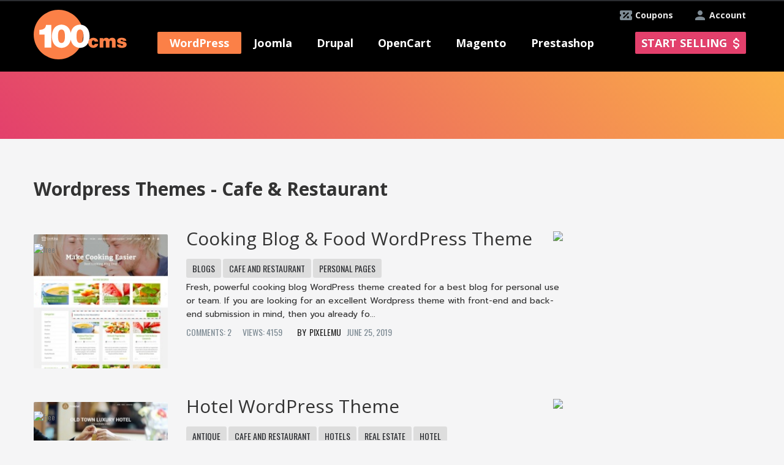

--- FILE ---
content_type: text/html; charset=utf-8
request_url: https://100cms.org/themes/wordpress/free/Cafe-and-Restaurant
body_size: 14190
content:

<!DOCTYPE html>
<html xmlns="http://www.w3.org/1999/xhtml" xml:lang="en-gb" lang="en-gb" dir="ltr" >
<head>

<!-- Google Tag Manager -->
<script>(function(w,d,s,l,i){w[l]=w[l]||[];w[l].push({'gtm.start':
new Date().getTime(),event:'gtm.js'});var f=d.getElementsByTagName(s)[0],
j=d.createElement(s),dl=l!='dataLayer'?'&l='+l:'';j.async=true;j.src=
'https://www.googletagmanager.com/gtm.js?id='+i+dl;f.parentNode.insertBefore(j,f);
})(window,document,'script','dataLayer','GTM-TBR8KPM');</script>
<!-- End Google Tag Manager -->
  <script type="text/javascript"  src="/templates/ordasoft_real_estate_template_luxury_apartments/javascript/jquery-1.7.2.min.js"></script>
  <script type="text/javascript" async src="/templates/ordasoft_real_estate_template_luxury_apartments/javascript/main_file.js"></script>
  <!-- <script type="text/javascript" async src="/components/com_vehiclemanager/bootstrap/js/bootstrap.min.js"></script> -->
    <meta http-equiv="content-type" content="text/html; charset=utf-8" />
  <meta name="keywords" content="100CMS, Wordpress, themes Wordpress, Wordpress themes, themes for Wordpress, Wordpress free themes, templates Wordpress, Wordpress templates, templates for Wordpress, Wordpress free templates, Blog themes Wordpress, Blog themes for Wordpress, Blog Wordpress free themes, Blog templates Wordpress, Blog templates for Wordpress, Blog Wordpress free templates, " />
  
  <title>Wordpress Themes Cafe and Restaurant</title>
  <link href="/templates/ordasoft_real_estate_template_luxury_apartments/favicon.ico" rel="shortcut icon" type="image/vnd.microsoft.icon" />
  <link rel="stylesheet" href="https://100cms.org/administrator/components/com_vehiclemanager/includes/custom.css" type="text/css" />
  <script src="https://100cms.org/components/com_vehiclemanager/bootstrap/js/bootstrap.js" type="text/javascript"></script>

  <script type="text/javascript" async src="/templates/ordasoft_real_estate_template_luxury_apartments/javascript/jquery-ui.min.js"></script>
  <script type="text/javascript" async src="//code.jquery.com/ui/1.10.1/jquery-ui.js"></script>
  <meta name="viewport" content="width=device-width, initial-scale=1.0">
  <meta name="google-site-verification" content="ErfjsqJrZTOAdBOOkA7Sy8-8Xe81Pps5fp1C5DhISoI" />
  <meta name="alexaVerifyID" content="ixIBQ5zfZC8ZMiAPAGXX5pQz0D0" />
  <meta name="p:domain_verify" content="5a1566c9645b8f5e18d3973178f5c20e"/>
  <meta name="msvalidate.01" content="4301FF7271CAF973F0E6C131CDBA5EEC" />

  <script type="text/javascript">
         var _gaq = _gaq || [];
         _gaq.push(['_setAccount', 'UA-39393765-1']);
         _gaq.push(['_trackPageview']);
         (function() {
             var ga = document.createElement('script'); ga.type = 'text/javascript'; ga.async = true;
             ga.src = ('https:' == document.location.protocol ? 'https://ssl' : 'http://www') + '.google-analytics.com/ga.js';
             var s = document.getElementsByTagName('script')[0]; s.parentNode.insertBefore(ga, s);
         })();
  </script>
  <!-- Global site tag (gtag.js) - Google Ads: 769812311 -->
<script async src="https://www.googletagmanager.com/gtag/js?id=AW-769812311"></script>
<script>
  window.dataLayer = window.dataLayer || [];
  function gtag(){dataLayer.push(arguments);}
  gtag('js', new Date());

  gtag('config', 'AW-769812311');
</script>



<!-- Event snippet for Конверсия покупки conversion page
In your html page, add the snippet and call gtag_report_conversion when someone clicks on the chosen link or button. -->
<script>
function gtag_report_conversion(url) {
  var callback = function () {
    if (typeof(url) != 'undefined') {
      window.location = url;
    }
  };
  gtag('event', 'conversion', {
      'send_to': 'AW-769812311/1T_ECJW5zJYBENfOie8C',
      'transaction_id': '',
      'event_callback': callback
  });
  return false;
}
</script>


  <!-- основной css файл -->
  <!-- <link rel="stylesheet" href="/templates/ordasoft_real_estate_template_luxury_apartments/css/typography.css" type="text/css" media="screen,projection" /> -->
  <link rel="stylesheet" href="/components/com_vehiclemanager/bootstrap/css/bootstrap.css" type="text/css" media="screen,projection" />
  <link rel="stylesheet" href="/templates/ordasoft_real_estate_template_luxury_apartments/css/style.css?v120813" type="text/css" media="screen,projection" />
 <!--css файл для шрифтов темплейта-->
  <link href='//fonts.googleapis.com/css?family=Archivo+Narrow' rel='stylesheet' type='text/css'>
  <link href='//fonts.googleapis.com/css?family=Open+Sans+Condensed:300' rel='stylesheet' type='text/css'>
  <link href='//fonts.googleapis.com/css?family=Open+Sans' rel='stylesheet' type='text/css'>
  <link href='//fonts.googleapis.com/css?family=Muli' rel='stylesheet' type='text/css'>
  <link href='//fonts.googleapis.com/css?family=Oswald' rel='stylesheet' type='text/css'> 
  <link href='//fonts.googleapis.com/css?family=Anton' rel='stylesheet' type='text/css'>
  <link href='//fonts.googleapis.com/css?family=Prompt' rel="stylesheet">
      <link href='/components/com_vehiclemanager/select2/select2.css' rel='stylesheet' type='text/css'>
       <link href='/administrator/components/com_vehiclemanager/includes/template.css' rel='stylesheet' type='text/css'> 
      <link href='/administrator/components/com_vehiclemanager/includes/module.css' rel='stylesheet' type='text/css'>

    <!--Tracking Code -->
       
</head>
<body class="bg_body">  
      <!-- Google Tag Manager (noscript) -->
<noscript><iframe src="https://www.googletagmanager.com/ns.html?id=GTM-TBR8KPM"
height="0" width="0" style="display:none;visibility:hidden"></iframe></noscript>
<!-- End Google Tag Manager (noscript) -->
<style type="text/css"> 
/*параметры стиля установленные через админку*/
    .bg_body
    {
        font-family:'Oswald', sans-serif; /*шрифт бади*/
        background-color:#f5f5f6 ; /*бэкграунд бади*/
            }
    a {
    color:#787878; /*цвет всех ссылок по сайту*/
    text-decoration:none;  /*подчеркивание всех ссылок по сайту*/
    }
    a:hover {
        color:#787878; /*цвет всех ссылок по сайту при наведении*/
        text-decoration:none; /*подчеркивание при наведении всех ссылок по сайту*/
    }
    #header {
        font-family:'Oswald', sans-serif; /*шрифт хэадера*/
    }
    .menu {
        font-family:'Oswald', sans-serif; /*шрифт меню*/
    }
    #wrapper {
        width:960px; /*ширина основного враппера*/
        margin:0 auto; /*положение враппера лево или центр*/
    }
    h1 {font-family:'Oswald', sans-serifpx;}
    h2 {font-family:'Oswald', sans-serifpx;}
    h3 {font-family:'Oswald', sans-serifpx;}
    h4 {font-family:'Oswald', sans-serifpx;}
    h5 {font-family:'Oswald', sans-serifpx;}
    .scrollup{
        width:40px;
        height:40px;
        opacity:0.3;
        position:fixed;
        bottom:50px;
        left:60px;
        display:none;
        text-indent:-9999px;
        background: url('/templates/ordasoft_real_estate_template_luxury_apartments/images/icon_top.png') no-repeat;
      z-index:99;
    }
</style>
<a href="#" class="scrollup">Scroll</a>

<!--<script type="text/javascript" async src="/templates/ordasoft_real_estate_template_luxury_apartments/javascript/qrcode.min.js"></script>-->
  <div class="wrapper">
      <div id="top_holder" class="">
        <div id="header"> <!--используется в админке222-->
          <div class="top_banner"></div>
          <a class="add_extension_button account" href="/index.php?option=com_simplemembership&amp;task=advregister">Account</a>
          <a class="add_extension_button coupons" href="/index.php?option=com_content&amp;view=category&amp;layout=blog&amp;id=9">Coupons</a>
        </div>
    </div>

    <div id="menu_holder">
      <div class="holder">
        <div id="logo">
          <!--  картинка логотипа-->
          <a href="/" title = "New Templates, Themes, Modules and Extensions Website"><img src="/templates/ordasoft_real_estate_template_luxury_apartments/images/100cms_logo.png" width="152" height="81" alt="New Templates, Themes, Modules and Extensions Website"/></a>
        </div>
        <div class="menu mobile">
        <span class="menu_burder">
          <span class="line"></span>
          <span class="text">MENU</span>
        </span>

          
<ul class="menu">
<li class="item-198 active deeper parent"><a class="menu_item" href="/themes/wordpress" >WordPress</a><ul><li class="item-204"><a href="/themes/wordpress" >WordPress Themes</a></li><li class="item-226"><a href="/news/wordpress" >WordPress News</a></li><li class="item-235 current active"><a href="/plugins/wordpress" >WordPress Plugins</a></li></ul></li><li class="item-197 deeper parent"><a class="menu_item" href="/" >Joomla</a><ul><li class="item-202"><a href="/templates/joomla" >Joomla Templates</a></li><li class="item-225"><a href="/news/joomla" >Joomla News</a></li><li class="item-234"><a href="/extensions/joomla" >Joomla Extensions</a></li></ul></li><li class="item-199 deeper parent"><a class="menu_item" href="#" >Drupal</a><ul><li class="item-203"><a href="/themes/drupal" >Drupal Themes</a></li><li class="item-227"><a href="/news/drupal" >Drupal News</a></li><li class="item-236"><a href="/modules/drupal" >Drupal Modules</a></li></ul></li><li class="item-230 deeper parent"><a class="menu_item" href="#" >OpenCart</a><ul><li class="item-231"><a href="/templates/opencart" >OpenCart Templates</a></li><li class="item-232"><a href="/news/opencart" >OpenCart News</a></li><li class="item-237"><a href="/extensions/opencart" >OpenCart Extensions</a></li></ul></li><li class="item-200 deeper parent"><a class="menu_item" href="#" >Magento</a><ul><li class="item-205"><a href="/themes/magento" >Magento Themes</a></li><li class="item-228"><a href="/news/magento" >Magento News</a></li><li class="item-238"><a href="/extensions/magento" >Magento Extensions</a></li></ul></li><li class="item-201 deeper parent"><a class="menu_item" href="#" >Prestashop</a><ul><li class="item-206"><a href="/themes/prestashop" >PrestaShop Themes</a></li><li class="item-229"><a href="/news/prestashop" >PrestaShop News</a></li><li class="item-239"><a href="/modules/prestashop" >PrestaShop Modules</a></li></ul></li></ul>

                     <a class="add_extension_button" href="/index.php?option=com_simplemembership&amp;task=advregister">Start selling</a>
                     <a class="add_extension_button mobile" href="/index.php?option=com_simplemembership&amp;task=advregister">+</a>
        </div>
        <script>jQuery(".menu_item").removeAttr('href');</script>
      </div>
    </div>
<div class="main_heading">
                        <div style="height:36px;width:100%;"></div>

                                    

    <div class="search_tabs" style="display: none;">
      <ul class="nav nav-tabs">
        <li><a title = "Search Themes" href="#tab1" data-toggle="tab">Themes</a></li>
        <li><a title = "Search Extensions" href="#tab2" data-toggle="tab">Extensions</a></li>
        <!--<li><a href="#tab3" data-toggle="tab">News</a></li>-->
      </ul>
      <div class="search_bar">
        <div id="tab1">
          <!-- <form id="searchform" name='searchform' method='post'> -->
          <form id="searchform" name='searchform' method='get' 
                action="https://100cms.org/index.php">
            <input type='hidden' name='option' value='com_vehiclemanager'>
            <input type='hidden' name='task' value='show_template_search'>
            <span class='search_string'>
              <select id="cmsa" name="cmsa" size="1" class="inputbox js-example-basic-single" style="width:120px">
	<option value="all">All CMS</option>
	<option value="wordpress" selected="selected">WordPress</option>
	<option value="joomla">Joomla</option>
	<option value="drupal">Drupal</option>
	<option value="opencart">OpenCart</option>
	<option value="magento">Magento</option>
	<option value="prestashop">Prestashop</option>
</select>
                <script>
                    $(document).ready(function(){
                        $(".js-example-basic-single").select2();
                    });
                </script>
              <select id="topics" name="topics[]" size="1" class="inputbox js-example-basic-multiple" multiple="multiple" style="width:120px">
	<option value="2">Animals &amp; Pets</option>
	<option value="3">Antique</option>
	<option value="4">Architecture</option>
	<option value="5">Art &amp; Photography</option>
	<option value="7">Beauty</option>
	<option value="6">Blogs</option>
	<option value="8">Books</option>
	<option value="10">Business</option>
	<option value="11" selected="selected">Cafe and Restaurant</option>
	<option value="12">Cars</option>
	<option value="13">Charity</option>
	<option value="14">Communications</option>
	<option value="15">Computers</option>
	<option value="30">Design</option>
	<option value="17">E-commerce</option>
	<option value="18">Education</option>
	<option value="19">Electronics</option>
	<option value="20">Entertainment</option>
	<option value="46">Events</option>
	<option value="23">Family</option>
	<option value="24">Fashion</option>
	<option value="16">Films</option>
	<option value="25">Flowers</option>
	<option value="52">Games</option>
	<option value="28">Gifts</option>
	<option value="29">Hobbies &amp; Crafts</option>
	<option value="56">Hotel</option>
	<option value="32">Hotels</option>
	<option value="33">Industrial</option>
	<option value="34">Interior &amp; Furniture</option>
	<option value="35">Internet</option>
	<option value="36">Jewelry</option>
	<option value="38">Law</option>
	<option value="22">Location</option>
	<option value="26">Magazine</option>
	<option value="40">Media</option>
	<option value="41">Medical</option>
	<option value="42">Military</option>
	<option value="45">Money</option>
	<option value="43">Music</option>
	<option value="44">Neutral Templates</option>
	<option value="31">News</option>
	<option value="47">Personal Pages</option>
	<option value="48">Politics</option>
	<option value="21">Portfolio</option>
	<option value="49">Real Estate</option>
	<option value="50">Religious</option>
	<option value="51">Science</option>
	<option value="39">Shop</option>
	<option value="53">Society &amp; Culture</option>
	<option value="54">Software</option>
	<option value="55">Sport</option>
	<option value="57">Tools &amp; Equipment</option>
	<option value="58">Transport</option>
	<option value="1">Travel</option>
	<option value="60">Wedding</option>
	<option value="668">Virtuemart</option>
	<option value="669">Woocommerce</option>
</select>
                <script>
                    $(document).ready(function(){
                        $(".js-example-basic-multiple").select2({
                            placeholder: "Select topics"
                        });
                    });
                </script>
              <select id="plat" name="plat" size="1" class="inputbox" style="width:73px">
	<option value="all">Free &amp; Premium</option>
	<option value="free" selected="selected">Free</option>
	<option value="prem">Premium</option>
</select>
                <script>
                    $(document).ready(function(){
                        $("#plat").select2();
                    });
                </script>
              <!--<input class="search_text_input" style="color:#000;" width="200px" name='search_text' placeholder="Search..." type='text' onkeypress="if ( event.keyCode == 13 ) search();" >--> 
              <input class="search_text_input" style="color:#000;" width="200px" 
                     name='search_text' placeholder="Search..." type='text' >
              <!--<a href='javascript:search()' class="btn" style="margin-bottom:10px;"><i class="icon-search"></i>&nbsp;</a>--> 
              <a href='javascript:search_template()' class="btn" 
                 style="margin-bottom:10px;"><i class="icon-search"></i>&nbsp;</a>
            </span>
            <input type='hidden' name='Itemid' value='235'>
          </form>
            </div>

        <div id="tab2">
          <form id="searchform_ext" name='searchform_ext' method='get' 
                action="https://100cms.org/index.php">
            <input type='hidden' name='option' value='com_vehiclemanager'>
            <input type='hidden' name='task' value='show_extensions_search'>
            <span class='search_string'>
              <select id="cmsa" name="cmsa" size="1" class="inputbox js-example-basic-single" style="width:120px">
	<option value="all">All CMS</option>
	<option value="wordpress" selected="selected">WordPress</option>
	<option value="joomla">Joomla</option>
	<option value="drupal">Drupal</option>
	<option value="opencart">OpenCart</option>
	<option value="magento">Magento</option>
	<option value="prestashop">Prestashop</option>
</select>
                <script>
//                    $(document).ready(function(){
//                        $(".js-example-basic-single").select2();
//                    });
                </script>
              <select id="topics_ext" name="topics_ext[]" size="1" class="inputbox js-example-basic-multiple" multiple="multiple" style="width:120px">
	<optgroup label="Administration">
		<option value="5">Admin Desk</option>
		<option value="6">Admin Navigation</option>
	</optgroup>
	<optgroup label="Ads & Affiliates">
		<option value="8">Affiliate Systems</option>
		<option value="9">Banner Management</option>
	</optgroup>
	<optgroup label="Authoring & Content">
		<option value="11">Blog</option>
		<option value="12">Content Construction</option>
		<option value="13">Content Submission</option>
	</optgroup>
	<optgroup label="Calendars & Events">
		<option value="15">Events</option>
		<option value="16">Time</option>
	</optgroup>
	<optgroup label="Clients & Communities">
		<option value="18">Communities</option>
		<option value="20">CRM bridges</option>
	</optgroup>
	<optgroup label="Education & Culture">
	</optgroup>
	<optgroup label="Contacts & Feedback">
		<option value="37">Post comments</option>
		<option value="38">Contact Details</option>
		<option value="39">Contact forms</option>
		<option value="40">Email</option>
		<option value="41">Forms</option>
		<option value="42">Polls</option>
		<option value="43">Surveys</option>
		<option value="44">Testimonials &amp; Suggestions</option>
	</optgroup>
	<optgroup label="Content Sharing">
		<option value="46">Post Sharing</option>
		<option value="47">Bookmark &amp; Recommend</option>
		<option value="48">Mailing &amp; Distribution Lists</option>
		<option value="49">Mailing &amp; Newsletter bridges</option>
		<option value="50">Newsletter</option>
		<option value="51">RSS Syndicate</option>
	</optgroup>
	<optgroup label="Core Enhancements">
		<option value="53">Coding &amp; Scripts Integration</option>
		<option value="54">Data Reports</option>
		<option value="55">File Management</option>
		<option value="56">Flash Management</option>
		<option value="57">Multiple Sites</option>
		<option value="58">Performance</option>
	</optgroup>
	<optgroup label="Directory & Documentation">
		<option value="60">Address Book</option>
		<option value="61">Directory</option>
		<option value="62">Downloads</option>
		<option value="63">FAQ</option>
		<option value="64">Glossary</option>
		<option value="65">Portfolio</option>
		<option value="66">Weblinks</option>
	</optgroup>
	<optgroup label="e-Commerce">
		<option value="68">Auction</option>
		<option value="69">Billing &amp; Invoices</option>
		<option value="70">Credits &amp; Point Systems</option>
		<option value="71">Donations</option>
		<option value="72">e-Commerce Integrations</option>
		<option value="73">Gifts</option>
		<option value="74">Membership &amp; Subscriptions</option>
		<option value="75">Paid Downloads</option>
		<option value="76">Payment Gateway</option>
		<option value="77">Payment systems</option>
		<option value="78">Sales quote</option>
		<option value="79">Shopping Cart</option>
	</optgroup>
	<optgroup label="Financial">
		<option value="81">Calculators</option>
		<option value="82">Currency &amp; Exchange</option>
		<option value="83">Stock Market</option>
		<option value="84">Taxes &amp; Mortgages</option>
	</optgroup>
	<optgroup label="Hosting & Servers">
		<option value="86">Database Management</option>
		<option value="87">Hosting</option>
		<option value="88">Servers</option>
		<option value="89">Site speed</option>
	</optgroup>
	<optgroup label="Languages">
		<option value="91">Automatic translations</option>
		<option value="92">Language Dictionary</option>
		<option value="93">Language Edition</option>
		<option value="94">Multi-lingual Content</option>
	</optgroup>
	<optgroup label="Maps & Weather">
		<option value="96">Geotagging</option>
		<option value="97">Maps &amp; Locations</option>
		<option value="98">User Maps</option>
		<option value="99">WeatherMigration &amp; Conversion</option>
		<option value="100">Data Import &amp; Export</option>
		<option value="101">Extensions Migration</option>
		<option value="102">Joomla Migration</option>
		<option value="103">Users Import &amp; Export</option>
	</optgroup>
	<optgroup label="Mobile">
		<option value="105">Apple Display</option>
		<option value="106">Mobile Apps</option>
		<option value="107">Mobile Display</option>
		<option value="108">Mobile Production</option>
		<option value="109">QR Code</option>
	</optgroup>
	<optgroup label="Multimedia">
		<option value="111">Multimedia Display</option>
		<option value="112">Multimedia Players</option>
		<option value="113">Streaming &amp; Broadcasting</option>
	</optgroup>
	<optgroup label="News Display">
		<option value="115">Article Elements</option>
		<option value="116">Articles Display</option>
		<option value="117">Content infos</option>
	</optgroup>
	<optgroup label="Photos & Images">
		<option value="119">Galleries</option>
		<option value="120">Images</option>
		<option value="121">Rotators</option>
		<option value="122">Slideshow</option>
	</optgroup>
	<optgroup label="Search & Indexing">
		<option value="124">Site Search</option>
		<option value="125">Tags &amp; Clouds</option>
		<option value="126">Web Search</option>
	</optgroup>
	<optgroup label="Site Management">
		<option value="128">Analytics</option>
		<option value="129">Browsers &amp; Web Standards</option>
		<option value="130">Cookie Control</option>
		<option value="131">Error pages</option>
		<option value="132">SEF</option>
		<option value="133">SEO &amp; Metadata</option>
		<option value="134">Short URL</option>
		<option value="135">URL Redirection</option>
	</optgroup>
	<optgroup label="Social Web">
		<option value="137">Social Comments</option>
		<option value="138">Social Credits</option>
		<option value="139">Social Display</option>
		<option value="140">Social Edition</option>
		<option value="141">Social Media</option>
		<option value="142">Social Presence</option>
		<option value="143">Social Share</option>
	</optgroup>
	<optgroup label="Structure & Navigation">
		<option value="145">Content Links</option>
		<option value="146">Direct links</option>
		<option value="147">Menu Systems</option>
		<option value="148">Multi Categorization</option>
		<option value="149">Sections &amp; Categories</option>
		<option value="150">Site Links</option>
		<option value="151">Site Map</option>
		<option value="152">Site Navigation</option>
	</optgroup>
	<optgroup label="Vertical Markets">
		<option value="154">Booking &amp; Reservations</option>
		<option value="155">Food &amp; Beverage</option>
		<option value="156">Markets - Hosted</option>
		<option value="157">Real Estate</option>
		<option value="158">Vehicles</option>
	</optgroup>
</select>
                <script>
                    $(document).ready(function(){
                        $("#topics_ext").select2({
                            placeholder: "Select topics"
                        });
                    });
                </script>
              <select id="plat" name="plat" size="1" class="inputbox plat_input" style="width:73px">
	<option value="all">Free &amp; Premium</option>
	<option value="free" selected="selected">Free</option>
	<option value="prem">Premium</option>
</select>
                <script>
                    $(document).ready(function(){
                        $(".plat_input").select2();
                    });
                </script>
              <!--<input class="search_text_input" style="color:#000;" 
              name='search_text_ext' placeholder="Search..." type='text' 
              onkeypress="if ( event.keyCode == 13 ) search_ext();" >--> 
              <input class="search_text_input" style="color:#000;" 
                     name='search_text_ext' placeholder="Search..." type='text'>
              <a href='javascript:search_extension()' class="btn" 
                 style="margin-bottom:10px;"><i class="icon-search"></i>&nbsp;
              </a>
            </span>
            <input type='hidden' name='Itemid' value='235'>
          </form>
        </div>
      </div>
    </div>
    <script type="text/javascript">
        window.onload=function(){
            var task = 'show_template_search';
            
            if(task == 'show_extensions_search' || task == 'view_extension'){

                $('#ui-id-2').trigger('click');
            }
            
                      

        };
        
        function close_topic(){
            var unique_categories = JSON.parse('{"wordpress ":["woocommerce"],"joomla ":["virtuemart"]}');

            for(var key in unique_categories){
                        
                var index = 0;
                while(index < unique_categories[key].length){

                    var select_topics = $('.select2-search-choice div');

                    var i = 0;
                    while(i < select_topics.length){

                        var cms_select = $('#s2id_cmsa a span');
                        if($(cms_select[0]).text().trim() == 'WordPress'){
                            var comparison = 'wordpress';
                        }else if($(cms_select[0]).text().trim() == 'Joomla'){
                            var comparison = 'joomla';
                        }else if($(cms_select[0]).text().trim() == 'Drupal'){
                            var comparison = 'drupal';
                        }else if($(cms_select[0]).text().trim() == 'OpenCart'){
                            var comparison = 'opencart';
                        }else if($(cms_select[0]).text().trim() == 'Magento'){
                            var comparison = 'magento';
                        }else if($(cms_select[0]).text().trim() == 'Prestashop'){
                            var comparison = 'prestashop';
                        }else{
                            var comparison = 'All';
                        }


                        if(comparison != key.trim() && comparison != 'All'){
                            if($(select_topics[i]).text().trim() == ucfirst(unique_categories[key][index])){
                                var select_parent = $(select_topics[i]).parent().find('a');
                                $(select_parent).trigger('click');
                                $('#s2id_topics').removeClass('select2-container-active');
                            }
                        }
                        i++;
                    }
                    index++;
                }


            }
        }
        function ucfirst( str ) { 
            var f = str.charAt(0).toUpperCase();

            return f + str.substr(1, str.length-1);

        }
        function show_hide_topics_search_bar(){

            
            var unique_categories = JSON.parse('{"wordpress ":["woocommerce"],"joomla ":["virtuemart"]}');
                    
                    for(var key in unique_categories){
                        
                        var index = 0;
                        while(index < unique_categories[key].length){
                            
                            var topics = $('.select2-drop-multi .select2-results .select2-result .select2-result-label');
                            
                            var i = 0;
                            while(i < topics.length){
                                //console.log('111111111', $(topics[i]))
                                if($(topics[i]).text().trim() == ucfirst(unique_categories[key][index])){
                                    
                                    $(topics[i]).hide();
                                }
                                i++;
                            }
                            index++;
                        }
                        var cms_select = $('#s2id_cmsa a span');
                        if($(cms_select[0]).text().trim() == 'WordPress'){
                            var comparison = 'wordpress';
                        }else if($(cms_select[0]).text().trim() == 'Joomla'){
                            var comparison = 'joomla';
                        }else if($(cms_select[0]).text().trim() == 'Drupal'){
                            var comparison = 'drupal';
                        }else if($(cms_select[0]).text().trim() == 'OpenCart'){
                            var comparison = 'opencart';
                        }else if($(cms_select[0]).text().trim() == 'Magento'){
                            var comparison = 'magento';
                        }else if($(cms_select[0]).text().trim() == 'Prestashop'){
                            var comparison = 'prestashop';
                        }else{
                            var comparison = 'All';
                        }


                        if(comparison == key.trim() || comparison == 'All'){
                           
                            var index = 0;
                            while(index < unique_categories[key].length){
                                var topics = $('.select2-drop-multi .select2-results .select2-result .select2-result-label');
                                var i = 0;
                                while(i < topics.length){
                                    //console.log('111111111', $(topics[i]).text().trim() == 'virtuemart')
                                    if($(topics[i]).text().trim() == ucfirst(unique_categories[key][index])){

                                        $(topics[i]).show();
                                    }
                                    i++;
                                }
                                index++;
                            }
                        }

                    }
                    
        }
        
        

    </script>


<script>
$(document).ready(function () {
  var task = 'show_template_search';
  var plat = 'free';
  var search_text = '';
  var cmsa = 'wordpress';
  var templateTopicsList = '<option value="1">Travel</option><option value="2">Animals & Pets</option><option value="3">Antique</option><option value="4">Architecture</option><option value="5">Art & Photography</option><option value="6">Blogs</option><option value="7">Beauty</option><option value="8">Books</option><option value="10">Business</option><option value="11" selected>Cafe and Restaurant</option><option value="12">Cars</option><option value="13">Charity</option><option value="14">Communications</option><option value="15">Computers</option><option value="16">Films</option><option value="17">E-commerce</option><option value="18">Education</option><option value="19">Electronics</option><option value="20">Entertainment</option><option value="21">Portfolio</option><option value="22">Location</option><option value="23">Family</option><option value="24">Fashion</option><option value="25">Flowers</option><option value="26">Magazine</option><option value="28">Gifts</option><option value="29">Hobbies & Crafts</option><option value="30">Design</option><option value="31">News</option><option value="32">Hotels</option><option value="33">Industrial</option><option value="34">Interior & Furniture</option><option value="35">Internet</option><option value="36">Jewelry</option><option value="38">Law</option><option value="39">Shop</option><option value="40">Media</option><option value="41">Medical</option><option value="42">Military</option><option value="43">Music</option><option value="44">Neutral Templates</option><option value="45">Money</option><option value="46">Events</option><option value="47">Personal Pages</option><option value="48">Politics</option><option value="49">Real Estate</option><option value="50">Religious</option><option value="51">Science</option><option value="52">Games</option><option value="53">Society & Culture</option><option value="54">Software</option><option value="55">Sport</option><option value="56">Hotel</option><option value="57">Tools & Equipment</option><option value="58">Transport</option><option value="60">Wedding</option><option value="668">virtuemart</option><option value="669">woocommerce</option>';
  var cmsaList = "<option value='all'>All</option><option value='wordpress' selected> WordPress</option><option value='joomla'> Joomla</option><option value='drupal'> Drupal</option><option value='opencart'> OpenCart</option><option value='magento'> Magento</option><option value='prestashop'> Prestashop</option>";
//  console.log(cmsaList);
  
  // ******** start create select list for cms ********
  $("#e1").append(cmsaList);
  $(".e1ext").append(cmsaList);
  // ******** end create select list for cms ********
  // ******** start create select list for plat ********
  var data = "<option value='all'>All</option><option value='free'>Free</option><option value='prem'>Premium</option>";
//  $("#plat").append(data);
//  $("#platext").append(data);
  // ******** end create select list for plat ********
  
  // ******** start add template topics list ********
  $("#e9").append(templateTopicsList);
  // ******** end add template topics list ********
  
if (task === 'show_template_search') {
  $("#searchform #e1").select2().select2('val', cmsa);
  $("#searchform #plat").select2().select2('val', plat);

  $("#searchform_ext .e1ext").select2().select2('val', 'all');
  $("#searchform_ext #platext").select2().select2('val', 'all');
//  $(".search_tabs").tabs({
//    active: 0
//  });
}
else {
  $("#searchform_ext .e1ext").select2().select2('val', cmsa);
  $("#searchform_ext #platext").select2().select2('val', plat);

  $("#searchform #e1").select2().select2('val', 'all');
  $("#searchform #plat").select2().select2('val', 'all');
//  $(".search_tabs").tabs({
//    active: 1
//  });
}
  
setTimeout(function() {
  if(search_text !== undefined && search_text.length > 0){
    if (task === 'show_template_search') {
      $("#searchform .search_text_input").val(decodeURIComponent(search_text));
    }
    else {
      $("#searchform_ext .search_text_input").val(decodeURIComponent(search_text));
    }
 }
 },250);
  
});

function search_template() {
      var form = document.forms.searchform;
      form.submit();
}

function search_extension() {
      var form = document.forms.searchform_ext;
      form.submit();
}

</script>
</div>
    <div id="wrapper">

        <div id="content_wrapper">
            <div class="main">
        
        

      <img style="display: none;margin: 15px auto 0;" class="loader" src="/templates/ordasoft_real_estate_template_luxury_apartments/images/gif-load.gif">
      <div class='content'><div class='search_content'>
	        <!--form action=http://100cms.org/templates/wordpress method="post" -->
	          <h1>Wordpress Themes - Cafe & Restaurant</h1><br/>     <div class='item_0'>
      <div class='image'>
       <a href="/theme/wordpress/5724-PE-Cooking-Blog" title="Wordpress Free Theme - Cooking Blog & food WordPress theme">
           <div>
        <span class="hover_effect_main_tabs">
         <img src="/templates/ordasoft_real_estate_template_luxury_apartments/images/view_icon.png" width="40" height="40" alt="View"/>
        </span>
        <img width='160'  height='89' src='/images/templates/7076/t_a2747e67abe9895.jpg' alt="Wordpress Free Theme - Cooking Blog & food WordPress theme">
        <img width="30px"  id="freepro" src="/components/com_vehiclemanager/images/free.png" alt="free">                   </div>
               </a>
      </div>
     <div class='row_info'>
       <div class='header'>
          <div class='title'>
       <h2>
       <a href="/theme/wordpress/5724-PE-Cooking-Blog" title="Wordpress Free Theme - Cooking Blog & food WordPress theme">Cooking Blog & food WordPress theme</a>
       </h2>
          </div>
         <div class="raiting">
         <img src="/components/com_vehiclemanager/images/5star.png">
         </div>
         <div style="clear:both;"></div>
         <div class='topics'><span class='titem' ><a href='/themes/wordpress/Free/Blogs' title='Wordpress Themes - Blogs'>Blogs</a></span> <span class='titem' ><a href='/themes/wordpress/Free/Cafe-and-Restaurant' title='Wordpress Themes - Cafe and Restaurant'>Cafe and Restaurant</a></span> <span class='titem' ><a href='/themes/wordpress/Free/Personal-Pages' title='Wordpress Themes - Personal Pages'>Personal Pages</a></span></div>
         <div style="clear:both;"></div>
         <div class='uniquetags'></div>
         <div style='clear:both;'></div>
         <div class='description'>Fresh, powerful cooking blog WordPress theme created for a best blog for personal use or team.   	If you are looking for an excellent Wordpress theme with front-end and back-end submission in mind, then you already fo...</div>
         <div style='clear:both;'></div>
       </div>
       <div style='clear:both;'></div>
       <div class='foot_info'>
       <span>
       Comments:&nbsp;2       </span>
       <span>
       Views: 4159 &nbsp;
       </span>
       <a href="/PixelEmu">PixelEmu</a>
       <span class="date"><em> &nbsp; June 25,  2019 </em></span>
       </div>
       </div>
     </div>
     <hr style="margin:15px 0px 21px 0px;">
     <div class='item_0'>
      <div class='image'>
       <a href="/theme/wordpress/6390-PE-Hotel" title="Wordpress Free Theme - Hotel WordPress Theme">
           <div>
        <span class="hover_effect_main_tabs">
         <img src="/templates/ordasoft_real_estate_template_luxury_apartments/images/view_icon.png" width="40" height="40" alt="View"/>
        </span>
        <img width='160'  height='89' src='/images/templates/7076/t_1fd87d62ed259aa.jpg' alt="Wordpress Free Theme - Hotel WordPress Theme">
        <img width="30px"  id="freepro" src="/components/com_vehiclemanager/images/free.png" alt="free">                   </div>
               </a>
      </div>
     <div class='row_info'>
       <div class='header'>
          <div class='title'>
       <h2>
       <a href="/theme/wordpress/6390-PE-Hotel" title="Wordpress Free Theme - Hotel WordPress Theme">Hotel WordPress Theme</a>
       </h2>
          </div>
         <div class="raiting">
         <img src="/components/com_vehiclemanager/images/0star.png">
         </div>
         <div style="clear:both;"></div>
         <div class='topics'><span class='titem' ><a href='/themes/wordpress/Free/Antique' title='Wordpress Themes - Antique'>Antique</a></span> <span class='titem' ><a href='/themes/wordpress/Free/Cafe-and-Restaurant' title='Wordpress Themes - Cafe and Restaurant'>Cafe and Restaurant</a></span> <span class='titem' ><a href='/themes/wordpress/Free/Hotels' title='Wordpress Themes - Hotels'>Hotels</a></span> <span class='titem' ><a href='/themes/wordpress/Free/Real-Estate' title='Wordpress Themes - Real Estate'>Real Estate</a></span> <span class='titem' ><a href='/themes/wordpress/Free/Hotel' title='Wordpress Themes - Hotel'>Hotel</a></span></div>
         <div style="clear:both;"></div>
         <div class='uniquetags'></div>
         <div style='clear:both;'></div>
         <div class='description'>    	PE Hotel is the best hotel WordPress Theme. It offers ready solution for hotels, motels, guest houses, hostels resorts and all websites from hotel category.   This modern hotel theme comes with 2 different demos - ...</div>
         <div style='clear:both;'></div>
       </div>
       <div style='clear:both;'></div>
       <div class='foot_info'>
       <span>
       Comments:&nbsp;0       </span>
       <span>
       Views: 2025 &nbsp;
       </span>
       <a href="/PixelEmu">PixelEmu</a>
       <span class="date"><em> &nbsp; June 25,  2019 </em></span>
       </div>
       </div>
     </div>
     <hr style="margin:15px 0px 21px 0px;">
     <div class='item_0'>
      <div class='image'>
       <a href="/theme/wordpress/8890-TPG-Coffee-–-Best-Free-Responsive-Beverage-Website-template" title="Wordpress Free Theme - TPG Coffee – Best Free Responsive Beverage Website template">
           <div>
        <span class="hover_effect_main_tabs">
         <img src="/templates/ordasoft_real_estate_template_luxury_apartments/images/view_icon.png" width="40" height="40" alt="View"/>
        </span>
        <img width='160'  height='89' src='/images/templates/9444/t_7112a0665b912b1.png' alt="Wordpress Free Theme - TPG Coffee – Best Free Responsive Beverage Website template">
        <img width="30px"  id="freepro" src="/components/com_vehiclemanager/images/free.png" alt="free">                   </div>
               </a>
      </div>
     <div class='row_info'>
       <div class='header'>
          <div class='title'>
       <h2>
       <a href="/theme/wordpress/8890-TPG-Coffee-–-Best-Free-Responsive-Beverage-Website-template" title="Wordpress Free Theme - TPG Coffee – Best Free Responsive Beverage Website template">TPG Coffee – Best Free Responsive Beverage Website template</a>
       </h2>
          </div>
         <div class="raiting">
         <img src="/components/com_vehiclemanager/images/0star.png">
         </div>
         <div style="clear:both;"></div>
         <div class='topics'><span class='titem' ><a href='/themes/wordpress/Free/Cafe-and-Restaurant' title='Wordpress Themes - Cafe and Restaurant'>Cafe and Restaurant</a></span> <span class='titem' ><a href='/themes/wordpress/Free/Shop' title='Wordpress Themes - Shop'>Shop</a></span></div>
         <div style="clear:both;"></div>
         <div class='uniquetags'><span class='titem' ><a href="/tagstemplate?cms=wordpress&amp;tags=coffee%20" title="Wordpress Themes - coffee">coffee</a></span> <span class='titem' ><a href="/tagstemplate?cms=wordpress&amp;tags=store%20" title="Wordpress Themes - store">store</a></span></div>
         <div style='clear:both;'></div>
         <div class='description'>TPG Coffee is a modern Beverage Website template that provides you with a stylish and professional design which is suitable for advertising your best coffee products. Especially, the content organization is eye-catchi...</div>
         <div style='clear:both;'></div>
       </div>
       <div style='clear:both;'></div>
       <div class='foot_info'>
       <span>
       Comments:&nbsp;0       </span>
       <span>
       Views: 2625 &nbsp;
       </span>
       <a href="/takewp">takewp</a>
       <span class="date"><em> &nbsp; March 06,  2019 </em></span>
       </div>
       </div>
     </div>
     <hr style="margin:15px 0px 21px 0px;">
     <div class='item_0'>
      <div class='image'>
       <a href="/theme/wordpress/6289-NT-Resbaco-–-Free-RestaurantT/-Bar/-Coffee-Wordprerss-Theme" title="Wordpress Free Theme - NT Resbaco – Free RestaurantT/ Bar/ Coffee Wordprerss Theme">
           <div>
        <span class="hover_effect_main_tabs">
         <img src="/templates/ordasoft_real_estate_template_luxury_apartments/images/view_icon.png" width="40" height="40" alt="View"/>
        </span>
        <img width='160'  height='89' src='/images/templates/7426/t_640097f51bae49b.png' alt="Wordpress Free Theme - NT Resbaco – Free RestaurantT/ Bar/ Coffee Wordprerss Theme">
        <img width="30px"  id="freepro" src="/components/com_vehiclemanager/images/free.png" alt="free">                   </div>
               </a>
      </div>
     <div class='row_info'>
       <div class='header'>
          <div class='title'>
       <h2>
       <a href="/theme/wordpress/6289-NT-Resbaco-–-Free-RestaurantT/-Bar/-Coffee-Wordprerss-Theme" title="Wordpress Free Theme - NT Resbaco – Free RestaurantT/ Bar/ Coffee Wordprerss Theme">NT Resbaco – Free RestaurantT/ Bar/ Coffee Wordprerss Theme</a>
       </h2>
          </div>
         <div class="raiting">
         <img src="/components/com_vehiclemanager/images/0star.png">
         </div>
         <div style="clear:both;"></div>
         <div class='topics'><span class='titem' ><a href='/themes/wordpress/Free/Cafe-and-Restaurant' title='Wordpress Themes - Cafe and Restaurant'>Cafe and Restaurant</a></span></div>
         <div style="clear:both;"></div>
         <div class='uniquetags'></div>
         <div style='clear:both;'></div>
         <div class='description'>NT Resbaco is free WordPress theme that can be used for any kind of food order websites. This is eye-catching theme promotes fantastic images and gorgeous color schemes to offer your food court a unique way and get th...</div>
         <div style='clear:both;'></div>
       </div>
       <div style='clear:both;'></div>
       <div class='foot_info'>
       <span>
       Comments:&nbsp;0       </span>
       <span>
       Views: 1658 &nbsp;
       </span>
       <a href="/navythemes">navythemes</a>
       <span class="date"><em> &nbsp; August 07,  2018 </em></span>
       </div>
       </div>
     </div>
     <hr style="margin:15px 0px 21px 0px;">
     <div class='item_0'>
      <div class='image'>
       <a href="/theme/wordpress/6333-WS-SPICY-–-Free-Responsive-Spices-Store-Woocommerce-Wordpress-Theme" title="Wordpress Free Theme - WS SPICY – Free Responsive Spices Store Woocommerce Wordpress  Theme">
           <div>
        <span class="hover_effect_main_tabs">
         <img src="/templates/ordasoft_real_estate_template_luxury_apartments/images/view_icon.png" width="40" height="40" alt="View"/>
        </span>
        <img width='160'  height='89' src='/images/templates/7444/t_a667523f19794cc.png' alt="Wordpress Free Theme - WS SPICY – Free Responsive Spices Store Woocommerce Wordpress  Theme">
        <img width="30px"  id="freepro" src="/components/com_vehiclemanager/images/free.png" alt="free">                   </div>
               </a>
      </div>
     <div class='row_info'>
       <div class='header'>
          <div class='title'>
       <h2>
       <a href="/theme/wordpress/6333-WS-SPICY-–-Free-Responsive-Spices-Store-Woocommerce-Wordpress-Theme" title="Wordpress Free Theme - WS SPICY – Free Responsive Spices Store Woocommerce Wordpress  Theme">WS SPICY – Free Responsive Spices Store Woocommerce Wordpress  Theme</a>
       </h2>
          </div>
         <div class="raiting">
         <img src="/components/com_vehiclemanager/images/0star.png">
         </div>
         <div style="clear:both;"></div>
         <div class='topics'><span class='titem' ><a href='/themes/wordpress/Free/Cafe-and-Restaurant' title='Wordpress Themes - Cafe and Restaurant'>Cafe and Restaurant</a></span> <span class='titem' ><a href='/themes/wordpress/Free/Shop' title='Wordpress Themes - Shop'>Shop</a></span></div>
         <div style="clear:both;"></div>
         <div class='uniquetags'><span class='titem' ><a href="/tagstemplate?cms=wordpress&amp;tags=Spices%20" title="Wordpress Themes - Spices">Spices</a></span> <span class='titem' ><a href="/tagstemplate?cms=wordpress&amp;tags=store%20" title="Wordpress Themes - store">store</a></span> <span class='titem' ><a href="/tagstemplate?cms=wordpress&amp;tags=woocommerce%20" title="Wordpress Themes - woocommerce">woocommerce</a></span></div>
         <div style='clear:both;'></div>
         <div class='description'>WS Spicy is a nice WooCommerce WordPress theme for cooking ingredient online shops and cooking relating websites. Nowadays, people not only go online shopping for clothes, shoes, house equipment, but they can also bu...</div>
         <div style='clear:both;'></div>
       </div>
       <div style='clear:both;'></div>
       <div class='foot_info'>
       <span>
       Comments:&nbsp;0       </span>
       <span>
       Views: 3018 &nbsp;
       </span>
       <a href="/wooskins">wooskins</a>
       <span class="date"><em> &nbsp; November 07,  2017 </em></span>
       </div>
       </div>
     </div>
     <hr style="margin:15px 0px 21px 0px;">
     <div class='item_0'>
      <div class='image'>
       <a href="/theme/wordpress/6332-WS-Fresh-–-Free-Responsive-Agriculture-Store-Woocommerce-Wordpress-theme" title="Wordpress Free Theme - WS Fresh – Free Responsive Agriculture Store Woocommerce Wordpress theme">
           <div>
        <span class="hover_effect_main_tabs">
         <img src="/templates/ordasoft_real_estate_template_luxury_apartments/images/view_icon.png" width="40" height="40" alt="View"/>
        </span>
        <img width='160'  height='89' src='/images/templates/7444/t_7f46a415c6aaa57.png' alt="Wordpress Free Theme - WS Fresh – Free Responsive Agriculture Store Woocommerce Wordpress theme">
        <img width="30px"  id="freepro" src="/components/com_vehiclemanager/images/free.png" alt="free">                   </div>
               </a>
      </div>
     <div class='row_info'>
       <div class='header'>
          <div class='title'>
       <h2>
       <a href="/theme/wordpress/6332-WS-Fresh-–-Free-Responsive-Agriculture-Store-Woocommerce-Wordpress-theme" title="Wordpress Free Theme - WS Fresh – Free Responsive Agriculture Store Woocommerce Wordpress theme">WS Fresh – Free Responsive Agriculture Store Woocommerce Wordpress theme</a>
       </h2>
          </div>
         <div class="raiting">
         <img src="/components/com_vehiclemanager/images/3star.png">
         </div>
         <div style="clear:both;"></div>
         <div class='topics'><span class='titem' ><a href='/themes/wordpress/Free/Cafe-and-Restaurant' title='Wordpress Themes - Cafe and Restaurant'>Cafe and Restaurant</a></span> <span class='titem' ><a href='/themes/wordpress/Free/Shop' title='Wordpress Themes - Shop'>Shop</a></span></div>
         <div style="clear:both;"></div>
         <div class='uniquetags'><span class='titem' ><a href="/tagstemplate?cms=wordpress&amp;tags=Agriculture%20" title="Wordpress Themes - Agriculture">Agriculture</a></span> <span class='titem' ><a href="/tagstemplate?cms=wordpress&amp;tags=store%20" title="Wordpress Themes - store">store</a></span> <span class='titem' ><a href="/tagstemplate?cms=wordpress&amp;tags=woocommerce%20" title="Wordpress Themes - woocommerce">woocommerce</a></span></div>
         <div style='clear:both;'></div>
         <div class='description'>WS Fresh is Free Agriculture WordPress theme which is oriented to fresh agricultural products Stores like vegetable, fruit to expand market to online customers… WS Fresh has been changed to the new “coat” with ...</div>
         <div style='clear:both;'></div>
       </div>
       <div style='clear:both;'></div>
       <div class='foot_info'>
       <span>
       Comments:&nbsp;1       </span>
       <span>
       Views: 2717 &nbsp;
       </span>
       <a href="/wooskins">wooskins</a>
       <span class="date"><em> &nbsp; November 07,  2017 </em></span>
       </div>
       </div>
     </div>
     <hr style="margin:15px 0px 21px 0px;">
     <div class='item_0'>
      <div class='image'>
       <a href="/theme/wordpress/6205-WS-Coffee-–-Free-Cafe-/-Coffee-Shop-Woocommerce-Wordpress-Theme" title="Wordpress Free Theme - WS Coffee – Free Cafe / Coffee Shop Woocommerce Wordpress Theme">
           <div>
        <span class="hover_effect_main_tabs">
         <img src="/templates/ordasoft_real_estate_template_luxury_apartments/images/view_icon.png" width="40" height="40" alt="View"/>
        </span>
        <img width='160'  height='89' src='/images/templates/7444/t_8a1022f4276b4fe.png' alt="Wordpress Free Theme - WS Coffee – Free Cafe / Coffee Shop Woocommerce Wordpress Theme">
        <img width="30px"  id="freepro" src="/components/com_vehiclemanager/images/free.png" alt="free">                   </div>
               </a>
      </div>
     <div class='row_info'>
       <div class='header'>
          <div class='title'>
       <h2>
       <a href="/theme/wordpress/6205-WS-Coffee-–-Free-Cafe-/-Coffee-Shop-Woocommerce-Wordpress-Theme" title="Wordpress Free Theme - WS Coffee – Free Cafe / Coffee Shop Woocommerce Wordpress Theme">WS Coffee – Free Cafe / Coffee Shop Woocommerce Wordpress Theme</a>
       </h2>
          </div>
         <div class="raiting">
         <img src="/components/com_vehiclemanager/images/0star.png">
         </div>
         <div style="clear:both;"></div>
         <div class='topics'><span class='titem' ><a href='/themes/wordpress/Free/Business' title='Wordpress Themes - Business'>Business</a></span> <span class='titem' ><a href='/themes/wordpress/Free/Cafe-and-Restaurant' title='Wordpress Themes - Cafe and Restaurant'>Cafe and Restaurant</a></span></div>
         <div style="clear:both;"></div>
         <div class='uniquetags'><span class='titem' ><a href="/tagstemplate?cms=wordpress&amp;tags=coffee%20" title="Wordpress Themes - coffee">coffee</a></span> <span class='titem' ><a href="/tagstemplate?cms=wordpress&amp;tags=restaurant%20" title="Wordpress Themes - restaurant">restaurant</a></span> <span class='titem' ><a href="/tagstemplate?cms=wordpress&amp;tags=shop%20" title="Wordpress Themes - shop">shop</a></span> <span class='titem' ><a href="/tagstemplate?cms=wordpress&amp;tags=woocommerce%20" title="Wordpress Themes - woocommerce">woocommerce</a></span></div>
         <div style='clear:both;'></div>
         <div class='description'>WS Coffee is a Coffee Shop WordPress theme which was renewed to be more modern and fashionable, so that you can attract more customers to your Coffee or Tea Shops. This theme is now back and giving you more spaces to ...</div>
         <div style='clear:both;'></div>
       </div>
       <div style='clear:both;'></div>
       <div class='foot_info'>
       <span>
       Comments:&nbsp;0       </span>
       <span>
       Views: 1680 &nbsp;
       </span>
       <a href="/wooskins">wooskins</a>
       <span class="date"><em> &nbsp; November 07,  2017 </em></span>
       </div>
       </div>
     </div>
     <hr style="margin:15px 0px 21px 0px;">
     <div class='item_0'>
      <div class='image'>
       <a href="/theme/wordpress/6503-WS-DESUSHI-–-FREE-RESPONSIVE-SUSHI-RESTAURANT-WOOCOMMERCE-WORDPRESS-THEME" title="Wordpress Free Theme - WS DESUSHI – FREE RESPONSIVE SUSHI RESTAURANT WOOCOMMERCE WORDPRESS THEME">
           <div>
        <span class="hover_effect_main_tabs">
         <img src="/templates/ordasoft_real_estate_template_luxury_apartments/images/view_icon.png" width="40" height="40" alt="View"/>
        </span>
        <img width='160'  height='89' src='/images/templates/7444/t_bb005d158701be7.png' alt="Wordpress Free Theme - WS DESUSHI – FREE RESPONSIVE SUSHI RESTAURANT WOOCOMMERCE WORDPRESS THEME">
        <img width="30px"  id="freepro" src="/components/com_vehiclemanager/images/free.png" alt="free">                   </div>
               </a>
      </div>
     <div class='row_info'>
       <div class='header'>
          <div class='title'>
       <h2>
       <a href="/theme/wordpress/6503-WS-DESUSHI-–-FREE-RESPONSIVE-SUSHI-RESTAURANT-WOOCOMMERCE-WORDPRESS-THEME" title="Wordpress Free Theme - WS DESUSHI – FREE RESPONSIVE SUSHI RESTAURANT WOOCOMMERCE WORDPRESS THEME">WS DESUSHI – FREE RESPONSIVE SUSHI RESTAURANT WOOCOMMERCE WORDPRESS THEME</a>
       </h2>
          </div>
         <div class="raiting">
         <img src="/components/com_vehiclemanager/images/0star.png">
         </div>
         <div style="clear:both;"></div>
         <div class='topics'><span class='titem' ><a href='/themes/wordpress/Free/Cafe-and-Restaurant' title='Wordpress Themes - Cafe and Restaurant'>Cafe and Restaurant</a></span></div>
         <div style="clear:both;"></div>
         <div class='uniquetags'><span class='titem' ><a href="/tagstemplate?cms=wordpress&amp;tags=sushi%20" title="Wordpress Themes - sushi">sushi</a></span> <span class='titem' ><a href="/tagstemplate?cms=wordpress&amp;tags=restaurant%20" title="Wordpress Themes - restaurant">restaurant</a></span> <span class='titem' ><a href="/tagstemplate?cms=wordpress&amp;tags=wordpress%20theme%20" title="Wordpress Themes - wordpress theme">wordpress theme</a></span></div>
         <div style='clear:both;'></div>
         <div class='description'>WS Desushi is Free responsive shopping cart WordPress themes based on WooCommerce plugin that used for sushi restaurants websites. This theme is an ideal choice to building your own sushi bar online, to include more ...</div>
         <div style='clear:both;'></div>
       </div>
       <div style='clear:both;'></div>
       <div class='foot_info'>
       <span>
       Comments:&nbsp;0       </span>
       <span>
       Views: 1600 &nbsp;
       </span>
       <a href="/wooskins">wooskins</a>
       <span class="date"><em> &nbsp; November 07,  2017 </em></span>
       </div>
       </div>
     </div>
     <hr style="margin:15px 0px 21px 0px;">
     <div class='item_0'>
      <div class='image'>
       <a href="/theme/wordpress/6212-WS-Fast-Food-–-Free-Responsive-Food-Order-Woocommerce-Wordpress-Theme" title="Wordpress Free Theme - WS Fast Food – Free Responsive Food Order Woocommerce Wordpress Theme">
           <div>
        <span class="hover_effect_main_tabs">
         <img src="/templates/ordasoft_real_estate_template_luxury_apartments/images/view_icon.png" width="40" height="40" alt="View"/>
        </span>
        <img width='160'  height='89' src='/images/templates/7444/t_055b0881509e52f.png' alt="Wordpress Free Theme - WS Fast Food – Free Responsive Food Order Woocommerce Wordpress Theme">
        <img width="30px"  id="freepro" src="/components/com_vehiclemanager/images/free.png" alt="free">                   </div>
               </a>
      </div>
     <div class='row_info'>
       <div class='header'>
          <div class='title'>
       <h2>
       <a href="/theme/wordpress/6212-WS-Fast-Food-–-Free-Responsive-Food-Order-Woocommerce-Wordpress-Theme" title="Wordpress Free Theme - WS Fast Food – Free Responsive Food Order Woocommerce Wordpress Theme">WS Fast Food – Free Responsive Food Order Woocommerce Wordpress Theme</a>
       </h2>
          </div>
         <div class="raiting">
         <img src="/components/com_vehiclemanager/images/0star.png">
         </div>
         <div style="clear:both;"></div>
         <div class='topics'><span class='titem' ><a href='/themes/wordpress/Free/Cafe-and-Restaurant' title='Wordpress Themes - Cafe and Restaurant'>Cafe and Restaurant</a></span></div>
         <div style="clear:both;"></div>
         <div class='uniquetags'><span class='titem' ><a href="/tagstemplate?cms=wordpress&amp;tags=food%20" title="Wordpress Themes - food">food</a></span> <span class='titem' ><a href="/tagstemplate?cms=wordpress&amp;tags=restaurant%20" title="Wordpress Themes - restaurant">restaurant</a></span> <span class='titem' ><a href="/tagstemplate?cms=wordpress&amp;tags=wordpress%20theme%20" title="Wordpress Themes - wordpress theme">wordpress theme</a></span></div>
         <div style='clear:both;'></div>
         <div class='description'>WS Fast Food is Free Food Delivery WordPress theme that is specially designed for food order websites. If the previous version of WS Fast food came with eye-catching design and light-color schemes, in this new versi...</div>
         <div style='clear:both;'></div>
       </div>
       <div style='clear:both;'></div>
       <div class='foot_info'>
       <span>
       Comments:&nbsp;0       </span>
       <span>
       Views: 1591 &nbsp;
       </span>
       <a href="/wooskins">wooskins</a>
       <span class="date"><em> &nbsp; November 07,  2017 </em></span>
       </div>
       </div>
     </div>
     <hr style="margin:15px 0px 21px 0px;">
     <div class='item_0'>
      <div class='image'>
       <a href="/theme/wordpress/6328-WS-Teaime-–-Free-Responsive-Tea-Shop-Woocommerce-Wordpress-Theme" title="Wordpress Free Theme - WS Teaime – Free Responsive Tea Shop Woocommerce Wordpress Theme">
           <div>
        <span class="hover_effect_main_tabs">
         <img src="/templates/ordasoft_real_estate_template_luxury_apartments/images/view_icon.png" width="40" height="40" alt="View"/>
        </span>
        <img width='160'  height='89' src='/images/templates/7444/t_c3463ec85d36df5.png' alt="Wordpress Free Theme - WS Teaime – Free Responsive Tea Shop Woocommerce Wordpress Theme">
        <img width="30px"  id="freepro" src="/components/com_vehiclemanager/images/free.png" alt="free">                   </div>
               </a>
      </div>
     <div class='row_info'>
       <div class='header'>
          <div class='title'>
       <h2>
       <a href="/theme/wordpress/6328-WS-Teaime-–-Free-Responsive-Tea-Shop-Woocommerce-Wordpress-Theme" title="Wordpress Free Theme - WS Teaime – Free Responsive Tea Shop Woocommerce Wordpress Theme">WS Teaime – Free Responsive Tea Shop Woocommerce Wordpress Theme</a>
       </h2>
          </div>
         <div class="raiting">
         <img src="/components/com_vehiclemanager/images/0star.png">
         </div>
         <div style="clear:both;"></div>
         <div class='topics'><span class='titem' ><a href='/themes/wordpress/Free/Cafe-and-Restaurant' title='Wordpress Themes - Cafe and Restaurant'>Cafe and Restaurant</a></span> <span class='titem' ><a href='/themes/wordpress/Free/Shop' title='Wordpress Themes - Shop'>Shop</a></span></div>
         <div style="clear:both;"></div>
         <div class='uniquetags'><span class='titem' ><a href="/tagstemplate?cms=wordpress&amp;tags=tea%20" title="Wordpress Themes - tea">tea</a></span> <span class='titem' ><a href="/tagstemplate?cms=wordpress&amp;tags=shop%20" title="Wordpress Themes - shop">shop</a></span> <span class='titem' ><a href="/tagstemplate?cms=wordpress&amp;tags=woocommerce%20" title="Wordpress Themes - woocommerce">woocommerce</a></span></div>
         <div style='clear:both;'></div>
         <div class='description'>    	WS TeaTime is Free Tea Shop WordPress theme that’s intended to Tea/ Coffee business who want to expand their market online. This template now took off its old coat and come back with brand new look – more mo...</div>
         <div style='clear:both;'></div>
       </div>
       <div style='clear:both;'></div>
       <div class='foot_info'>
       <span>
       Comments:&nbsp;0       </span>
       <span>
       Views: 1787 &nbsp;
       </span>
       <a href="/wooskins">wooskins</a>
       <span class="date"><em> &nbsp; November 07,  2017 </em></span>
       </div>
       </div>
     </div>
     <hr style="margin:15px 0px 21px 0px;">
     <div class='item_0'>
      <div class='image'>
       <a href="/theme/wordpress/6361-LT-Tea-Onepage-–-Free-Single-Page-Responsive-Tea-Store-/-Tea-Business-WordPress-theme" title="Wordpress Free Theme - LT Tea Onepage – Free Single Page Responsive Tea Store / Tea Business WordPress theme">
           <div>
        <span class="hover_effect_main_tabs">
         <img src="/templates/ordasoft_real_estate_template_luxury_apartments/images/view_icon.png" width="40" height="40" alt="View"/>
        </span>
        <img width='160'  height='89' src='/images/templates/7218/t_6fe2245647657ae.png' alt="Wordpress Free Theme - LT Tea Onepage – Free Single Page Responsive Tea Store / Tea Business WordPress theme">
        <img width="30px"  id="freepro" src="/components/com_vehiclemanager/images/free.png" alt="free">                   </div>
               </a>
      </div>
     <div class='row_info'>
       <div class='header'>
          <div class='title'>
       <h2>
       <a href="/theme/wordpress/6361-LT-Tea-Onepage-–-Free-Single-Page-Responsive-Tea-Store-/-Tea-Business-WordPress-theme" title="Wordpress Free Theme - LT Tea Onepage – Free Single Page Responsive Tea Store / Tea Business WordPress theme">LT Tea Onepage – Free Single Page Responsive Tea Store / Tea Business WordPress theme</a>
       </h2>
          </div>
         <div class="raiting">
         <img src="/components/com_vehiclemanager/images/0star.png">
         </div>
         <div style="clear:both;"></div>
         <div class='topics'><span class='titem' ><a href='/themes/wordpress/Free/Cafe-and-Restaurant' title='Wordpress Themes - Cafe and Restaurant'>Cafe and Restaurant</a></span></div>
         <div style="clear:both;"></div>
         <div class='uniquetags'></div>
         <div style='clear:both;'></div>
         <div class='description'>LT Tea Onepage is free single page version of LT Tea WordPress Theme (multi-page). Actually, use this theme to present the types of tea, its styles and classification in a very effective way. All the attractive desig...</div>
         <div style='clear:both;'></div>
       </div>
       <div style='clear:both;'></div>
       <div class='foot_info'>
       <span>
       Comments:&nbsp;0       </span>
       <span>
       Views: 1859 &nbsp;
       </span>
       <a href="/Ltheme">Ltheme</a>
       <span class="date"><em> &nbsp; May 27,  2016 </em></span>
       </div>
       </div>
     </div>
     <hr style="margin:15px 0px 21px 0px;">
     <div class='item_0'>
      <div class='image'>
       <a href="/theme/wordpress/6271-LT-Donut-–-Free-Responsive-Bread-Store-/-Donuts-WordPress-Theme" title="Wordpress Free Theme - LT Donut – Free Responsive Bread Store / Donuts WordPress Theme">
           <div>
        <span class="hover_effect_main_tabs">
         <img src="/templates/ordasoft_real_estate_template_luxury_apartments/images/view_icon.png" width="40" height="40" alt="View"/>
        </span>
        <img width='160'  height='89' src='/images/templates/7218/t_8e6808306e9a811.png' alt="Wordpress Free Theme - LT Donut – Free Responsive Bread Store / Donuts WordPress Theme">
        <img width="30px"  id="freepro" src="/components/com_vehiclemanager/images/free.png" alt="free">                   </div>
               </a>
      </div>
     <div class='row_info'>
       <div class='header'>
          <div class='title'>
       <h2>
       <a href="/theme/wordpress/6271-LT-Donut-–-Free-Responsive-Bread-Store-/-Donuts-WordPress-Theme" title="Wordpress Free Theme - LT Donut – Free Responsive Bread Store / Donuts WordPress Theme">LT Donut – Free Responsive Bread Store / Donuts WordPress Theme</a>
       </h2>
          </div>
         <div class="raiting">
         <img src="/components/com_vehiclemanager/images/0star.png">
         </div>
         <div style="clear:both;"></div>
         <div class='topics'><span class='titem' ><a href='/themes/wordpress/Free/Cafe-and-Restaurant' title='Wordpress Themes - Cafe and Restaurant'>Cafe and Restaurant</a></span></div>
         <div style="clear:both;"></div>
         <div class='uniquetags'></div>
         <div style='clear:both;'></div>
         <div class='description'>LT Donut is premium WordPress theme that targets for Bread Store or Donuts websites. This theme promotes fantastic images with photos of colorful donuts to offer your bakery a unique way and draw customers’ attentio...</div>
         <div style='clear:both;'></div>
       </div>
       <div style='clear:both;'></div>
       <div class='foot_info'>
       <span>
       Comments:&nbsp;0       </span>
       <span>
       Views: 1650 &nbsp;
       </span>
       <a href="/Ltheme">Ltheme</a>
       <span class="date"><em> &nbsp; March 16,  2016 </em></span>
       </div>
       </div>
     </div>
     <hr style="margin:15px 0px 21px 0px;">
     <div class='item_0'>
      <div class='image'>
       <a href="/theme/wordpress/6259-LT-Food-Court-–-Free-Responsive-Food-Order-/-Food-Court-WordPress-Theme" title="Wordpress Free Theme - LT Food Court – Free Responsive Food Order / Food Court WordPress Theme">
           <div>
        <span class="hover_effect_main_tabs">
         <img src="/templates/ordasoft_real_estate_template_luxury_apartments/images/view_icon.png" width="40" height="40" alt="View"/>
        </span>
        <img width='160'  height='89' src='/images/templates/7218/t_69b07737d18224d.png' alt="Wordpress Free Theme - LT Food Court – Free Responsive Food Order / Food Court WordPress Theme">
        <img width="30px"  id="freepro" src="/components/com_vehiclemanager/images/free.png" alt="free">                   </div>
               </a>
      </div>
     <div class='row_info'>
       <div class='header'>
          <div class='title'>
       <h2>
       <a href="/theme/wordpress/6259-LT-Food-Court-–-Free-Responsive-Food-Order-/-Food-Court-WordPress-Theme" title="Wordpress Free Theme - LT Food Court – Free Responsive Food Order / Food Court WordPress Theme">LT Food Court – Free Responsive Food Order / Food Court WordPress Theme</a>
       </h2>
          </div>
         <div class="raiting">
         <img src="/components/com_vehiclemanager/images/0star.png">
         </div>
         <div style="clear:both;"></div>
         <div class='topics'><span class='titem' ><a href='/themes/wordpress/Free/Cafe-and-Restaurant' title='Wordpress Themes - Cafe and Restaurant'>Cafe and Restaurant</a></span></div>
         <div style="clear:both;"></div>
         <div class='uniquetags'></div>
         <div style='clear:both;'></div>
         <div class='description'>LT Food Court is premium WordPress theme that can be used for any kind of food order websites. This is eye-catching theme promotes fantastic images and gorgeous color schemes to offer your food court a unique way and ...</div>
         <div style='clear:both;'></div>
       </div>
       <div style='clear:both;'></div>
       <div class='foot_info'>
       <span>
       Comments:&nbsp;0       </span>
       <span>
       Views: 1686 &nbsp;
       </span>
       <a href="/Ltheme">Ltheme</a>
       <span class="date"><em> &nbsp; March 16,  2016 </em></span>
       </div>
       </div>
     </div>
     <hr style="margin:15px 0px 21px 0px;">
     <div class='item_0'>
      <div class='image'>
       <a href="/theme/wordpress/6246-LT-Restaurant-–-Free-Responsive-Food-Order-/-Restaurant-WordPress-Theme" title="Wordpress Free Theme - LT Restaurant – Free Responsive Food Order / Restaurant WordPress Theme">
           <div>
        <span class="hover_effect_main_tabs">
         <img src="/templates/ordasoft_real_estate_template_luxury_apartments/images/view_icon.png" width="40" height="40" alt="View"/>
        </span>
        <img width='160'  height='89' src='/images/templates/7218/t_7ee98ad421980aa.png' alt="Wordpress Free Theme - LT Restaurant – Free Responsive Food Order / Restaurant WordPress Theme">
        <img width="30px"  id="freepro" src="/components/com_vehiclemanager/images/free.png" alt="free">                   </div>
               </a>
      </div>
     <div class='row_info'>
       <div class='header'>
          <div class='title'>
       <h2>
       <a href="/theme/wordpress/6246-LT-Restaurant-–-Free-Responsive-Food-Order-/-Restaurant-WordPress-Theme" title="Wordpress Free Theme - LT Restaurant – Free Responsive Food Order / Restaurant WordPress Theme">LT Restaurant – Free Responsive Food Order / Restaurant WordPress Theme</a>
       </h2>
          </div>
         <div class="raiting">
         <img src="/components/com_vehiclemanager/images/0star.png">
         </div>
         <div style="clear:both;"></div>
         <div class='topics'><span class='titem' ><a href='/themes/wordpress/Free/Business' title='Wordpress Themes - Business'>Business</a></span> <span class='titem' ><a href='/themes/wordpress/Free/Cafe-and-Restaurant' title='Wordpress Themes - Cafe and Restaurant'>Cafe and Restaurant</a></span></div>
         <div style="clear:both;"></div>
         <div class='uniquetags'></div>
         <div style='clear:both;'></div>
         <div class='description'>LT Restaurant is premium WordPress theme highly recommended for food order or restaurant websites. The theme comes with a clean and eye-catching design, which makes it easy to showcase and update your important inform...</div>
         <div style='clear:both;'></div>
       </div>
       <div style='clear:both;'></div>
       <div class='foot_info'>
       <span>
       Comments:&nbsp;0       </span>
       <span>
       Views: 1527 &nbsp;
       </span>
       <a href="/Ltheme">Ltheme</a>
       <span class="date"><em> &nbsp; March 15,  2016 </em></span>
       </div>
       </div>
     </div>
     <hr style="margin:15px 0px 21px 0px;">
     <div class='item_0'>
      <div class='image'>
       <a href="/theme/wordpress/5313-Gold-Star" title="Wordpress Free Theme - Gold Star">
           <div>
        <span class="hover_effect_main_tabs">
         <img src="/templates/ordasoft_real_estate_template_luxury_apartments/images/view_icon.png" width="40" height="40" alt="View"/>
        </span>
        <img width='160'  height='89' src='/images/templates/1211/t_4b4d58c5b65deaa.png' alt="Wordpress Free Theme - Gold Star">
        <img width="30px"  id="freepro" src="/components/com_vehiclemanager/images/free.png" alt="free">                   </div>
               </a>
      </div>
     <div class='row_info'>
       <div class='header'>
          <div class='title'>
       <h2>
       <a href="/theme/wordpress/5313-Gold-Star" title="Wordpress Free Theme - Gold Star">Gold Star</a>
       </h2>
          </div>
         <div class="raiting">
         <img src="/components/com_vehiclemanager/images/0star.png">
         </div>
         <div style="clear:both;"></div>
         <div class='topics'><span class='titem' ><a href='/themes/wordpress/Free/Cafe-and-Restaurant' title='Wordpress Themes - Cafe and Restaurant'>Cafe and Restaurant</a></span></div>
         <div style="clear:both;"></div>
         <div class='uniquetags'></div>
         <div style='clear:both;'></div>
         <div class='description'>Gold Star - free Wordpress theme with excellent design. Gold Star is a great idea for a restaurant website that content all you need to say to your potential customers. Visitor will find detailed Google map with your ...</div>
         <div style='clear:both;'></div>
       </div>
       <div style='clear:both;'></div>
       <div class='foot_info'>
       <span>
       Comments:&nbsp;0       </span>
       <span>
       Views: 2513 &nbsp;
       </span>
       <a href="/Themes4all">Themes4all</a>
       <span class="date"><em> &nbsp; May 21,  2014 </em></span>
       </div>
       </div>
     </div>
     <hr style="margin:15px 0px 21px 0px;">
     <div class='item_0'>
      <div class='image'>
       <a href="/theme/wordpress/4853-Modern-Flavor-June-2013-Wordpress-Club-Theme" title="Wordpress Free Theme - Modern Flavor - June 2013 Wordpress Club Theme">
           <div>
        <span class="hover_effect_main_tabs">
         <img src="/templates/ordasoft_real_estate_template_luxury_apartments/images/view_icon.png" width="40" height="40" alt="View"/>
        </span>
        <img width='160'  height='89' src='/images/templates/621/t_4de20d7777ea974.png' alt="Wordpress Free Theme - Modern Flavor - June 2013 Wordpress Club Theme">
        <img width="30px"  id="freepro" src="/components/com_vehiclemanager/images/free.png" alt="free">                   </div>
               </a>
      </div>
     <div class='row_info'>
       <div class='header'>
          <div class='title'>
       <h2>
       <a href="/theme/wordpress/4853-Modern-Flavor-June-2013-Wordpress-Club-Theme" title="Wordpress Free Theme - Modern Flavor - June 2013 Wordpress Club Theme">Modern Flavor - June 2013 Wordpress Club Theme</a>
       </h2>
          </div>
         <div class="raiting">
         <img src="/components/com_vehiclemanager/images/0star.png">
         </div>
         <div style="clear:both;"></div>
         <div class='topics'><span class='titem' ><a href='/themes/wordpress/Free/Cafe-and-Restaurant' title='Wordpress Themes - Cafe and Restaurant'>Cafe and Restaurant</a></span></div>
         <div style="clear:both;"></div>
         <div class='uniquetags'></div>
         <div style='clear:both;'></div>
         <div class='description'>Modern Flavor is a breath-taking Responsive Wordpress Theme! Its warm feel and easy to change color options make it very easy to adapt to just about any type of restaurant or food website. It comes with great features...</div>
         <div style='clear:both;'></div>
       </div>
       <div style='clear:both;'></div>
       <div class='foot_info'>
       <span>
       Comments:&nbsp;0       </span>
       <span>
       Views: 2343 &nbsp;
       </span>
       <a href="/shape5">shape5</a>
       <span class="date"><em> &nbsp; November 27,  2013 </em></span>
       </div>
       </div>
     </div>
     <hr style="margin:15px 0px 21px 0px;">
     <div class='item_0'>
      <div class='image'>
       <a href="/theme/wordpress/5067-Food" title="Wordpress Free Theme - Food">
           <div>
        <span class="hover_effect_main_tabs">
         <img src="/templates/ordasoft_real_estate_template_luxury_apartments/images/view_icon.png" width="40" height="40" alt="View"/>
        </span>
        <img width='160'  height='89' src='/images/templates/673/t_905f6f9d37d184c.png' alt="Wordpress Free Theme - Food">
        <img width="30px"  id="freepro" src="/components/com_vehiclemanager/images/free.png" alt="free">                   </div>
               </a>
      </div>
     <div class='row_info'>
       <div class='header'>
          <div class='title'>
       <h2>
       <a href="/theme/wordpress/5067-Food" title="Wordpress Free Theme - Food">Food</a>
       </h2>
          </div>
         <div class="raiting">
         <img src="/components/com_vehiclemanager/images/5star.png">
         </div>
         <div style="clear:both;"></div>
         <div class='topics'><span class='titem' ><a href='/themes/wordpress/Free/Cafe-and-Restaurant' title='Wordpress Themes - Cafe and Restaurant'>Cafe and Restaurant</a></span></div>
         <div style="clear:both;"></div>
         <div class='uniquetags'></div>
         <div style='clear:both;'></div>
         <div class='description'>Food Magento Template is specially design for food items and restaurants stores. Food Magento Template looking good with it's colors combination. All sub pages are customized. It is very nice with its clean and profes...</div>
         <div style='clear:both;'></div>
       </div>
       <div style='clear:both;'></div>
       <div class='foot_info'>
       <span>
       Comments:&nbsp;2       </span>
       <span>
       Views: 2103 &nbsp;
       </span>
       <a href="/Templatemela">Templatemela</a>
       <span class="date"><em> &nbsp; November 15,  2013 </em></span>
       </div>
       </div>
     </div>
     <hr style="margin:15px 0px 21px 0px;">
     <div class='item_0'>
      <div class='image'>
       <a href="/theme/wordpress/4867-Restaurant-Wordpress-Template" title="Wordpress Free Theme - Restaurant Wordpress Template">
           <div>
        <span class="hover_effect_main_tabs">
         <img src="/templates/ordasoft_real_estate_template_luxury_apartments/images/view_icon.png" width="40" height="40" alt="View"/>
        </span>
        <img width='160'  height='89' src='/images/templates/673/t_9dc3ff98fb1bf43.png' alt="Wordpress Free Theme - Restaurant Wordpress Template">
        <img width="30px"  id="freepro" src="/components/com_vehiclemanager/images/free.png" alt="free">                   </div>
               </a>
      </div>
     <div class='row_info'>
       <div class='header'>
          <div class='title'>
       <h2>
       <a href="/theme/wordpress/4867-Restaurant-Wordpress-Template" title="Wordpress Free Theme - Restaurant Wordpress Template">Restaurant Wordpress Template</a>
       </h2>
          </div>
         <div class="raiting">
         <img src="/components/com_vehiclemanager/images/0star.png">
         </div>
         <div style="clear:both;"></div>
         <div class='topics'><span class='titem' ><a href='/themes/wordpress/Free/Cafe-and-Restaurant' title='Wordpress Themes - Cafe and Restaurant'>Cafe and Restaurant</a></span></div>
         <div style="clear:both;"></div>
         <div class='uniquetags'></div>
         <div style='clear:both;'></div>
         <div class='description'>Restaurant Wordpress Template is designed to use for restaurant, food and drink. It is very nice with its clean and professional look. There are many features described on home page. It is SEO Friendly wordpress Theme...</div>
         <div style='clear:both;'></div>
       </div>
       <div style='clear:both;'></div>
       <div class='foot_info'>
       <span>
       Comments:&nbsp;0       </span>
       <span>
       Views: 2247 &nbsp;
       </span>
       <a href="/Templatemela">Templatemela</a>
       <span class="date"><em> &nbsp; August 06,  2013 </em></span>
       </div>
       </div>
     </div>
     <hr style="margin:15px 0px 21px 0px;">


<!--/form-->
</div>
    
    <div class="asidebar"><div class="popular"></div></div>

<div class="content">
     
     

<div class="custom"  >
	<script async src="//pagead2.googlesyndication.com/pagead/js/adsbygoogle.js"></script>
<!-- 100cms -->
<ins class="adsbygoogle"
     style="display:block"
     data-ad-client="ca-pub-5549008594502436"
     data-ad-slot="8977298145"
     data-ad-format="auto"></ins>
<script>
(adsbygoogle = window.adsbygoogle || []).push({});
</script></div>

     
     
     <div class='search_content'></div>
                                                                <div class="more_results" style="display:none; text-align: center;" ><a href="javascript:searchMore()" class="btn btn-warning"><img src="/templates/ordasoft_real_estate_template_luxury_apartments/images/more_icon.png"/>Upload more</a>
                                        </div>
                                                
                </div>
                </div>
                           
          <div class="asidebar">
            <div class="popular">
              

<div class="custom"  >
	<p><ins class="adsbygoogle" style="display: block;" data-ad-client="ca-pub-5549008594502436" data-ad-slot="8977298145" data-ad-format="auto"></ins></p></div>

              
              
              
              
              
              
              
              
              
              
              
              
            </div>
          </div>                           
        </div>
      </div>
    </div>
      <div class="clear"></div>
      <div style="width:100%;height:52px;"></div>
  </div><!--end wrapper-->

  <div id="footer_holder">
    <div id="footer">
        <div class="menu-footer">
          <div class="footer_left_menu">
            
          </div><!--end footer_left_menu-->
          <div class="footer_right_menu">
            
          </div><!--end footer_right_menu-->
        </div><!-- end menu-footer -->
        <div class="footer_bottom_menu">
          <div class="footer_copy_wrapper" style="width:870px;margin:0px 0px 0px 80px;">
            
<ul class="menu">
<li class="item-101"><a href="/" >Home</a></li><li class="item-223"><a href="/signin" >Registration</a></li><li class="item-233"><a href="/map-site" >Site map</a></li><li class="item-256"><a href="/promotion-on-100-cms" >Promotion</a></li><li class="item-258"><a href="/our-partners" >Partners</a></li><li class="item-268"><a href="/terms-condition" >Terms&amp;Conditions</a></li><li class="item-279"><a href="/Contact" >Contact Us</a></li></ul>

            <p class="copyright">All design and content Copyright 2026,<a href="//100cms.org"> 100cms.</a> All rights reserved</p>
            <p style="clear:both;height:1px;margin:0px 0px 10px 0px;"></p>
          </div>
            <p class="footer_social_links">Follow us:
              <a class="facebook" target="_blank" href="//www.facebook.com/100cms" title="Facebook"><img width="30px" src="/templates/ordasoft_real_estate_template_luxury_apartments/images/facebook.png" alt="Facebook"></a>
              <a class="pinterest" target="_blank" href="//pinterest.com/100cms/" title="Pinterest"><img width="30px" src="/templates/ordasoft_real_estate_template_luxury_apartments/images/pinterest_logo.png" alt="Pinterest"></a>
            </p>
        </div><!--end footer_bottom_menu-->  
    </div><!--end footer-->
  </div> <!--end footer_holder-->
    
    <script type="text/javascript"  src="/components/com_vehiclemanager/select2/select2.js"></script>
    <script type="text/javascript"  src="/templates/ordasoft_real_estate_template_luxury_apartments/javascript/100cms.js?v18091317"></script>
    <!--<script>var who = "Coder: Sergey Bunyaev dj.jafii@gmail.com\n Page markuper: Sergey Solovyev"; function who() {console.log(window['who'])};</script>-->
   <script type="text/javascript">jQuery(document).ready(function(){jQuery(window).scroll(function(){if(jQuery(this).scrollTop()>200){jQuery(".scrollup").fadeIn()}else{jQuery(".scrollup").stop(true).fadeOut()}});jQuery(".scrollup").click(function(){jQuery("html, body").stop(true).animate({scrollTop:0},600);return false})})</script>
</body> 
  <!-- <div></div> -->
</html>  
 

--- FILE ---
content_type: text/html; charset=utf-8
request_url: https://www.google.com/recaptcha/api2/aframe
body_size: 183
content:
<!DOCTYPE HTML><html><head><meta http-equiv="content-type" content="text/html; charset=UTF-8"></head><body><script nonce="dNH9iNMe-dVwMZBfYcLN_g">/** Anti-fraud and anti-abuse applications only. See google.com/recaptcha */ try{var clients={'sodar':'https://pagead2.googlesyndication.com/pagead/sodar?'};window.addEventListener("message",function(a){try{if(a.source===window.parent){var b=JSON.parse(a.data);var c=clients[b['id']];if(c){var d=document.createElement('img');d.src=c+b['params']+'&rc='+(localStorage.getItem("rc::a")?sessionStorage.getItem("rc::b"):"");window.document.body.appendChild(d);sessionStorage.setItem("rc::e",parseInt(sessionStorage.getItem("rc::e")||0)+1);localStorage.setItem("rc::h",'1769198558947');}}}catch(b){}});window.parent.postMessage("_grecaptcha_ready", "*");}catch(b){}</script></body></html>

--- FILE ---
content_type: text/css
request_url: https://100cms.org/administrator/components/com_vehiclemanager/includes/custom.css
body_size: 3584
content:


 tt { color:red; font-size:16px; }

 div#list td { text-align:center; }
 
 table.basictable tr.thead  td { color:#666; font:10px Verdana, sans-serif;  }
 table.basictable tr, table.basictable tr td { border:0;}
 
 td#pagenavig ul { list-style-type:none; margin:0; padding:0;  }
 td#pagenavig ul li { display:block; float:left;  }

 
 .featuredlisting {
    display: table;
    width: 100%;
}
.listings .popularlisting {
    float: left;
    font-size: 11px;
    margin: 0 3px 10px 0;
    padding: 0;
    width: 49%;
}
.listings .popularlisting .fields div {
    float: left;
    max-width: 170px;
}
.featuredlisting a img {
    background: none repeat scroll 0 0 #FFFFFF;
    box-shadow: 0 1px 2px #999999;
    padding: 4px;
}
.listings .thumb {
    border: 1px solid #FFFFFF;
    box-shadow: 0 1px 2px #999999;
    float: left;
    height: 115px;
    margin: auto 5px 10px 0;
    overflow: hidden;
    width: 115px;
}
.listings .thumb img {
    height: auto;
    width: 115px;
}
.listings .featuredlisting .thumb {
    height: 115px;
}
.listings .featuredlisting .thumb img {
    height: auto;
    width: 115px;
}
#mainbody .listings h4 {
    font-size: 11px;
    margin-bottom: 4px;
}
#mainbody .listings .featuredlisting h4, #mainbody .listings .popularlisting h4 {
    font-size: 13px;
    margin-bottom: 5px;
}
.hometop .moduletable {
    display: table;
    width: 100%;
}
div.hometop div.featuredlisting h4, div.hometop div.popularlisting h4 {
    float: left;
    font-size: 13px;
    overflow: hidden;
    width: 235px;
}
.listings span, .listings a {
    display: block;
}
#index {
    clear: both;
}
#index .column {
    float: left;
    margin: 0 10px 0 0;
    width: 23%;
}
#mainbody #index h2 {
    background: none repeat scroll 0 0 transparent;
    border: 0 none;
    font-size: 14px;
}
#container ul.subcat {
    font-size: 12px;
    line-height: 1;
    list-style: none outside none;
    margin-bottom: 15px;
    margin-left: 0;
}
.alpha-index, .moduletablestat, .pagination {
    background: -moz-linear-gradient(center top , #FEFFFF 0%, #D2EBF9 100%) repeat scroll 0 0 transparent;
    border: 1px solid #D2EBF9;
    border-radius: 10px 10px 10px 10px;
    margin: 5px;
    padding: 5px;
    background-color: rgb(251, 127, 71);
    color: rgb(56, 16, 212);
    font-size: 14px;
}

div.limit {
    display: none;
}
.moduletablestat {
    margin: 0 0 10px;
}
.moduletablestat span {
    font-weight: bold;
    text-shadow: 0 1px 0 #FFFFFF;
}
.alpha-index a, .pagination a, .pagination span {
    border-left: 1px solid #FEFFFF;
    border-right: 1px solid #D2EBF9;
    padding: 5px;
}
.alpha-index a:hover, .pagination a:hover {
    background: -moz-linear-gradient(center top , #D2EBF9 0%, #FEFFFF 100%) repeat scroll 0 0 transparent;
}
.pagination {
    text-align: center;
}
.xlistings {
    display: block;
    font-size: 11px;
    text-align: right;
}
#listing h2 {
    clear: both;
    text-transform: none;
}
#listing h2 img {
    margin: 0 2px;
}
#listing .logo img {
    border: 5px solid #FFFFFF;
    box-shadow: 0 1px 2px #999999;
}
#listing .caption {
    font-weight: bold;
    text-align: left !important;
}
#listing .data, #listing .rating {
    margin: 0 0 10px;
}
#listing, .reviews h3 {
    margin: 20px 0 0;
}
#listing #header {
    border-bottom: 2px solid #EEEEEE;
    display: table;
    padding-bottom: 5px;
    width: 100%;
}
#listing .listing-desc {
    margin: 0 0 20px;
}
.reviews .inputbox {
    font-size: 14px;
    margin-bottom: 10px;
    padding: 2px 4px;
}
.reviews .button {
    background: none repeat scroll 0 0 transparent;
    border: 0 none;
    float: right;
}
.users-tab {
    background: -moz-linear-gradient(center top , #FFFFFF 0%, #E5E5E5 100%) repeat scroll 0 0 transparent;
    border: 1px solid #CCCCCC;
    height: 28px;
    margin: 10px 0;
}
.users-tab div {
    border-right: 1px solid #E5E5E5;
    display: block;
    float: left;
    line-height: 20px;
    padding: 4px 16px;
}
.users-tab div.users-reviews, .users-tab div.users-favourites {
    border-left: 1px solid #FFFFFF;
}
.users-tab div.users-listings-active, .users-tab div.users-reviews-active, .users-tab div.users-favourites-active {
    background: none repeat scroll 0 0 #FFFFFF;
    padding: 4px 16px 5px;
    position: relative;
    top: 1px;
}
.listing-summary {
    border-bottom: 2px solid #EEEEEE;
    margin-bottom: 10px;
    padding: 10px 0;
}
.listing-summary div {
    clear: none !important;
}
.listing-summary .image {
    border: 5px solid #FFFFFF;
    box-shadow: 0 1px 2px #999999;
    float: left;
    height: auto;
    margin: 2px 10px 10px;
    width: 100px;
}
.listing-summary p {
    float: right;
    margin-bottom: 10px;
    width: 564px;
}
.listing-summary div.linfo {
    border-top: 1px solid #F8F8F8;
    clear: both !important;
    padding: 5px 0;
}
.listing-summary .linfo span {
    font-size: 12px;
    margin: 0 4px;
}
sup.new, sup.popular {
    border: 1px solid #8E510F;
    border-radius: 5px 5px 5px 5px;
    box-shadow: 0 1px 0 #FFFFFF, 0 -1px 0 #FFCA41 inset;
    font-size: 11px;
    font-weight: bold;
    padding: 2px 12px;
}
h2 .popular {
    position: relative;
    top: 4px;
}
.contentheading a img {
    margin-left: 5px;
}
#sidebar .tagcloud {
    margin: 0 0 0 0;
    overflow: hidden;
    padding: 0;
    text-align: left;
}
.tagcloud li {
    float: left;
    list-style-type: none;
    margin: 0 5px 0 0;
    padding: 1px;
}
.tagcloud a {
    padding: 2px;
}
.tagcloud a:hover {
    background: none repeat scroll 0 0 #EEEEEE;
}
.review {
    background: -moz-linear-gradient(center top , #EEF6FE 0%, #FEFFFF 100%) repeat scroll 0 0 transparent;
    border-bottom: 2px solid #EEEEEE;
    min-height: 162px;
}
.review-head {
    height: 24px;
    padding: 4px 10px;
}
.review-title, .review-rating {
    float: left;
    line-height: 24px;
}
.review-rating {
    margin: 3px 10px 0 0;
}
.review-info {
    float: right;
    font-size: 11px;
    line-height: 24px;
}
.review-text {
    clear: both;
    font-size: 13px;
    line-height: 1.2;
    padding: 10px;
}
.review-report {
    font-size: 11px;
    margin-bottom: 10px;
    padding: 5px;
}
.task-report #listing ul, .task-replyreview #listing ul, .task-writereview #listing ul {
    list-style: none outside none;
}
.task-writereview #listing div {
    border: 0 none !important;
}
.owners-reply {
    background-color: #FAFCFE;
    background-image: -moz-linear-gradient(center top , #FAFCFE, #EEF6FE);
    background-repeat: repeat-x;
    border-color: #6C8192;
    border-style: solid;
    border-width: 1px;
    box-shadow: 0 1px 0 rgba(255, 255, 255, 0.25) inset;
    clear: both;
    color: #6C8192;
    font-size: 12px;
    margin: 5px 0;
    padding: 5px 10px;
}
.owners-reply span {
    display: block;
    font-size: 13px;
    font-weight: bold;
    margin-bottom: 5px;
}
#reviewerprofile {
    background-color: #EEEEEE;
    float: left;
    font-size: 11px;
    margin: 0 10px 10px 0;
    padding: 5px;
    text-align: center;
    width: 80px;
}
.ask-helpful {
    font-size: 12px;
    padding-left: 10px;
}
.task-viewlink #listing h1 {
    display: none;
}
#mainbody p.report {
    margin: 10px 0;
}
.task-listcats .contentheading {
    margin-top: 10px;
}
.add-listing {
    border: 0 none;
    float: right;
    margin-bottom: 10px;
    padding: 0;
}
.pleaseread, #editorsnote {
    background-color: #EEDC94;
    background-image: -moz-linear-gradient(center top , #FCEEC1, #EEDC94);
    background-repeat: repeat-x;
    border-color: rgba(0, 0, 0, 0.1) rgba(0, 0, 0, 0.1) rgba(0, 0, 0, 0.25);
    border-radius: 4px 4px 4px 4px;
    border-style: solid;
    border-width: 1px;
    box-shadow: 0 1px 0 rgba(255, 255, 255, 0.25) inset;
    color: #404040;
    font-size: 12px;
    line-height: 20px;
    padding: 10px;
    text-shadow: 0 1px 0 rgba(255, 255, 255, 0.5);
}
.pleaseread a {
    color: #944004;
    text-decoration: underline;
}
.pleaseread a:hover {
    text-decoration: none;
}
.pleaseread input {
    float: right;
    margin-left: 10px;
}
#editorsnote {
    clear: both;
    margin-top: 5px;
}
#editorsnote ul {
    list-style: none outside none;
    margin-bottom: 0;
    margin-left: 0;
}
.moduletable .more {
    float: right;
    position: relative;
    top: -36px;
}
.menu_right.search br, .menu_right.search .button, #menu .menu_right.search a {
    display: none;
}
ul.menujed li img {
    float: right;
    left: -2px;
    position: relative;
    top: -24px;
}
#inset ul.menujed li img {
    display: none;
}
.listing-summary span.cmt {
    margin-left: 15px;
    position: relative;
    top: 2px;
}
.listing-summary span.cmt img {
    margin-right: 2px;
}
.listing-summary .votes, .listing-summary .reviews {
    margin: 0 0 3px 15px;
    position: relative;
    top: -2px;
}
.listing-summary .star {
    margin-left: 1px;
}
.listing-summary.featured {
    background: -moz-linear-gradient(center top , #FEFFFF 0%, #D2EBF9 100%) repeat scroll 0 0 transparent;
    border: 1px solid #D2EBF9;
    padding: 10px;
}
.listing-summary.featured div.linfo {
    border-top: 1px solid #91BED8;
}
#listing .logo {
    -moz-border-bottom-colors: none;
    -moz-border-image: none;
    -moz-border-left-colors: none;
    -moz-border-right-colors: none;
    -moz-border-top-colors: none;
    border-color: -moz-use-text-color -moz-use-text-color #EEEEEE;
    border-style: none none solid;
    border-width: 0 0 1px;
    float: left;
    height: 130px;
    text-align: center;
    width: 120px;
}
#listing .cmptl-icons {
    float: right;
    position: relative;
    text-align: right;
    top: 12px;
    width: 110px;
}
#listing .fields {
    height: auto;
    width: 100%;
}
#listing .fields_ext {
    -moz-border-bottom-colors: none;
    -moz-border-image: none;
    -moz-border-left-colors: none;
    -moz-border-right-colors: none;
    -moz-border-top-colors: none;
    border-color: -moz-use-text-color -moz-use-text-color #EEEEEE;
    border-style: none none solid;
    border-width: 0 0 1px;
    display: table;
    float: right;
    font-size: 12px;
    height: 130px;
    width: 570px;
}
#listing .fields_dev {
    float: left;
    margin-left: 9px;
    padding: 5px 5px 0;
    text-align: left;
    width: 267px;
}
#listing .fields_buttons {
    float: right;
    padding-top: 10px;
    text-align: right;
    width: 328px;
}
#listing .fields_buttons img {
    margin: 0 2px;
}
.caption {
    color: #999999;
    float: left;
    font-size: 11px;
    font-weight: bold;
    height: 21px;
    line-height: 17px;
    padding-right: 0.4em;
    text-align: left;
    width: 75px;
}
#listing .ccol2 {
    margin-left: 6px;
    width: 50px;
}
#listing .dcol2 {
    width: 226px;
}
#listing .ccol3 {
    width: 80px;
}
#listing .dcol3 {
    clear: right;
    width: 170px;
}
#listing .data_license {
    float: left;
}
#listing .caption_type {
    float: right;
    margin-right: 0.4em;
}
#listing .data_type {
    color: #999999;
    display: none;
    float: right;
    font-weight: bold;
    padding-right: 0.4em;
}
.data {
    float: left;
    height: 21px;
    line-height: 17px;
    text-align: left;
    width: 200px;
}
.data a {
    font-weight: normal;
    text-decoration: none;
}
.data a:hover {
    text-decoration: underline;
}
.data ul {
    list-style-type: none;
    margin-bottom: 0;
    margin-left: 0 !important;
    margin-right: 0;
    margin-top: 0;
}
div#header div.fields_ext div.data i {
    color: #666666;
    font-size: 0.8em;
}
#listing .listing-desc {
    clear: both;
    display: block;
    line-height: 1.5em;
    margin: 10px 0;
}
.thumbnail {
    clear: none;
    float: right;
    margin: 10px 15px 0 0;
    text-align: center;
    width: 110px !important;
}
.thumbnail-left {
    clear: none;
    float: left;
    margin: 0 10px 5px 0;
    text-align: center;
}
.gallery {
    display: table;
    margin-bottom: 10px;
}
.gallery .thumbnail, .gallery .thumbnail-left {
    float: left;
}
.thumbnail a img, .thumbnail-left a img {
    background-color: #FFFFFF;
    border: 2px solid #FFFFFF;
    box-shadow: 0 1px 2px #999999;
}
.thumbnail a:hover img, .thumbnail-left a:hover img {
}
.thumbnail div, .thumbnail-left div {
    border-bottom: 1px solid #CCCCCC;
    border-left: 1px solid #CCCCCC;
    border-right: 1px solid #CCCCCC;
    clear: both;
    text-align: center;
    width: 100%;
}
.thumbnail div a, .thumbnail-left div a {
    display: block;
    text-align: center;
    text-decoration: none;
}
.actions-rating-fav {
    background-color: #F8F8F8;
    border: 2px solid #DCDCDC;
    float: left;
    margin: 10px 18px 10px 0;
    width: 97%;
}
.actions {
    border-bottom: 1px dotted #CCCCCC;
    clear: both;
    float: left;
    margin: 0;
    padding: 0;
    text-align: center;
    vertical-align: middle;
    width: 100%;
}
.actions a:link, .actions a:visited {
    height: 25px;
    line-height: 25px;
    margin: 0 5px;
    text-decoration: none;
}
.actions a:hover {
}
.favourite {
    float: right;
    margin-right: 0;
}
.favourite .fav-caption {
    color: #999999;
    font-weight: bold;
}
.favourite #fav-count {
    margin-left: 2px;
}
#fav-msg {
    float: right;
    margin-left: 10px;
}
#fav-msg a {
    text-decoration: none;
}
#fav-msg a:hover {
    text-decoration: underline;
}
.rating {
    overflow: hidden;
    text-align: left;
    vertical-align: middle;
    width: 100%;
}
.rating #rating-msg {
    float: right;
    text-align: center;
}
.rating img {
    clear: none;
}
#total-votes {
    float: left;
    text-align: center;
}
#listing .title {
    border-bottom: 1px solid #CCCCCC;
    font-size: 1.4em;
    height: 24px;
    line-height: 24px;
    margin: 0;
    vertical-align: middle;
}
a.actionlink:link, a.actionlink:visited {
    background-color: #1F5BA4;
    border-style: hidden !important;
    color: #F3F3F3;
    font-size: 0.8em;
    font-weight: normal;
    padding: 0 4px;
    text-decoration: none;
}
a.actionlink:hover {
    background-color: #337DD9;
}
div.hometop {
    width: auto !important;
}
#subcats {
    margin-bottom: 10px;
}
#subcats legend {
    font-size: 16px;
}
#subcats ul, #relcats ul {
    list-style: none outside none;
    margin-left: 0;
}
#subcats li {
    float: left;
    width: 33%;
}
#subcats a, #relcats a {
    display: block;
    font-size: 12px;
    font-weight: bold;
    padding: 4px;
    text-decoration: none;
}
.moduletablesubcat {
    display: table;
    width: 100%;
}
div.hometop div.newlistings, div.hometop .moduletablesubcat div.listing {
    clear: right;
    float: left;
    padding: 0 5px 0 10px;
    width: 31%;
}
div.hometop .moduletablesubcat div.listing {
    height: 54px;
}
div.hometop .moduletablesubcat div.listing span {
    clear: none;
    display: inline;
    font-size: 11px;
    margin: 0 10px 0 0;
    padding: 0;
}
div.hometop .moduletablesubcat div.listing span a {
    clear: none;
    display: inline;
}
div.hometop span.more {
    float: right;
    font-size: 12px;
    left: 10px;
    margin-right: 10px;
    position: relative;
    text-transform: none;
    top: -30px;
}
div.hometop div.listing {
    border-bottom: 2px solid #EEEEEE;
    margin-bottom: 8px;
    padding-bottom: 8px;
}
div.hometop div.listings {
    overflow: hidden;
    padding: 5px 5px 0;
    width: 100%;
}
div.hometop div.listing .fields, div.hometop div.featuredlisting .fields, div.hometop div.popularlisting .fields {
    clear: both;
}
.moduletablebanner {
    clear: both;
}
div.hometop div.listing h4 {
    float: left;
    overflow: hidden;
    width: 80%;
}
div.hometop .moduletablesubcat div.listing h4 {
    width: 60%;
}
div.hometop div.listing .type, div.hometop div.featuredlisting .type, div.hometop div.popularlisting .type {
    float: right;
    overflow: hidden;
    text-align: right;
    width: auto;
}
div.hometop div.listing .type img, div.hometop div.featuredlisting .type img, div.hometop div.popularlisting .type img {
    margin: 0 2px;
}
div.hometop div.featuredlisting, div.hometop div.popularlisting {
    border-bottom: 2px solid #EEEEEE;
    float: left;
    margin-bottom: 10px;
    margin-right: 10px;
    overflow: hidden;
    padding-bottom: 8px;
    padding-right: 5px;
    width: 47%;
}
div.hometop div.moduletable div.listings div.featuredlisting div.fields span.featsumm {
    font-size: 11px;
    padding-top: 5px;
}
div.hometop div.featuredlisting span, div.hometop div.popularlisting span {
    clear: right;
    display: block;
    overflow: hidden;
    padding-top: 2px;
}
div.hometop div.moduletable div.listings div.featuredlisting div.fields span.featauthor, div.hometop div.moduletable div.listings div.featuredlisting div.fields span.featcate {
    font-size: 11px;
}
.fb_button_small {
    margin-left: 38px;
    margin-top: 6px;
}
form th, form td {
    padding: 4px;
}
#adminForm fieldset {
    background: -moz-linear-gradient(center top , #FEFFFF 0%, #E8F2F7 100%) repeat scroll 0 0 transparent;
    border: 1px solid #E8F2F7;
    margin: 10px 0;
    padding: 5px;
}
#adminForm fieldset fieldset {
    background: none repeat scroll 0 0 transparent;
    border: 0 none;
}
#uploadimages input {
    margin-right: 10px;
}
fieldset.extension ul {
    list-style: none outside none;
    margin-left: 0;
}
fieldset.extension li {
    margin-bottom: 5px;
}
fieldset.extension label {
    float: left;
    width: 100px;
}
#pathway {
    margin-bottom: 10px;
}
#sidebar .directory-menu li {
    height: 28px;
}
.contenttable thead th {
    font-size: 12px;
    white-space: nowrap;
}
#adminForm .inputbox {
    max-width: 80%;
}
.com_maqmahelpdesk.task-ticket_my .inputbox[name="filter_search"] {
    width: 200px;
}
.com_maqmahelpdesk #container dl.tabs {
    margin-bottom: -1px;
    margin-left: 4px;
}
.com_maqmahelpdesk dl.tabs dt {
    font-size: 12px;
    padding: 4px 6px;
}
.com_maqmahelpdesk dl.tabs dt.open {
    background: none repeat scroll 0 0 #FFFFFF;
}
#adminForm td hr {
    display: none;
}


--- FILE ---
content_type: text/css
request_url: https://100cms.org/templates/ordasoft_real_estate_template_luxury_apartments/css/style.css?v120813
body_size: 26605
content:
@import url(//fonts.googleapis.com/css?family=Open+Sans:400,700,300);
@import url(//fonts.googleapis.com/css?family=Oswald);
@import url(//fonts.googleapis.com/css?family=Roboto:300,700);
* {margin:0;padding:0;font-weight: normal;}
html{height:100%;width:100%;}
body{line-height:1.7em;color:#787878;font-size:12px;height:100%;}
select{border:1px solid #cfcfcf;border-radius:2px;}
a{outline:none;}
ul{list-style:none;}
#top_holder{height:42px;width:100%;border-bottom: 1px solid rgba(255, 255, 255, 0.1);background-color: #222;overflow: hidden;margin-bottom: -10px;}
/************header***********/
.homepage_tabs_bottom_title {font:normal 300 12px 'Oswald',Arial,sans-serif !important;text-transform:uppercase;color:#333333;
  text-align:center;cursor:default; margin:2px 0px 1px 0px;}
.homepage_tabs_bottom_title.top {margin: 2px 0px -2px 0px}
.homepage_tabs_bottom_title.bottom {margin:-1px 0px 1px 0px;}  
.homepage_tabs_bottom_title a {color: #333333;transition:all 0.7s;-webkit-transition:all 0.7s;-moz-transition:all 0.7s;}
/* Old .last_module #tab1 .block .item_0,.last_module #tab2 .block .item_0,.last_module #tab3 .block .item_0 {margin-top: 10px;}*/
/* New ---*/
.last_module #tab1 .block .item_0,.last_module #tab2 .block .item_0,.last_module #tab3 .block .item_0 {margin-bottom:10px;
  border-radius:3px;overflow:hidden;background:#fafafa;box-shadow:0px 0px 2px #8A8A8A;
  -moz-box-shadow:0px 0px 2px #8A8A8A;-webkit-box-shadow:0px 0px 2px #8A8A8A;}
/* End new ---*/
.homepage_tabs_bottom_title:hover{color: #FF4000;}
.link_more {clear:both;text-align:right;width:610px;}
.link_more a {display:inline-block; text-align:center;border-radius:3px; background:#FB8047 !important;
padding:7px 15px 9px 15px; margin-left: -16px; color: #ffffff;}
.link_more a:hover {color:#000000;}
/*.link_more a:after {content:">>>";}*/

div.ui-tabs-panel.ui-widget-content.ui-corner-bottom h3 a {display:inline-block;width:105px;height:13px;text-align:center;border-radius:3px;
padding:7px 15px 9px 15px;font:bold 13px Verdana,Arial,sans-serif;margin-left: -16px;}

#header{height: 42px;width:960px;margin:0 auto;}
ul.social_network li{text-indent:30px;margin-top:4px;margin-left:15px;line-height: 32px;-moz-box-sizing:border-box;float:left;}
.search_sidebar{float:right;position:relative;margin:4px 0 0 !important;padding:0 !important;width:235px !important;}
.search_sidebar input{padding:5px 21px 5px 10px !important;border:none !important;border-radius:5px;-moz-border-radius:5px;
    -khtml-border-radius:5px;font-size:12px;height:20px;width:200px;background-color:#494747; box-shadow: none !important;
    -moz-box-shadow:none !important;-webkit-box-shadow:none !important;color:#fff !important;}
.search_sidebar .button{background:url('../images/search.png') no-repeat;width:30px;height:30px;position:absolute;text-indent:999999px;
    border:none;top:0px;right:0px;padding:0;box-shadow:none;-moz-box-shadow:none;-webkit-box-shadow:none;}
.search_sidebar .button:hover{background:#5a5959  url('../images/search.png') no-repeat;}
ul.social_network{margin-top:2px;}
ul.social_network li a{color:#fff;}
ul.social_network li a:hover{color:#ff3b3b;}
ul.social_network li.facebook,ul.social_network li.twitter,
ul.social_network li.youtube, ul.social_network li.google{
  height:32px;width:75px;-moz-transition: all 0.4s ease 0s;}
ul.social_network li.facebook{background:url("../images/social_network_facebook.png") no-repeat scroll left top transparent;}
ul.social_network li.twitter{background:url("../images/social_network_twitter.png") no-repeat scroll left top transparent;}
ul.social_network li.youtube{background:url("../images/social_network_youtube.png") no-repeat scroll left top transparent;}
ul.social_network li.google{background:url("../images/social_network_google.png") no-repeat scroll left top transparent;}
ul.social_network li.facebook:hover,ul.social_network li.twitter:hover,
ul.social_network li.youtube:hover, ul.social_network li.google:hover {background-position:0 -33px;}
/*li.parent ul { display:none; }*/
/*li.parent:hover ul { display:inline;}*/  
a.ui-tabs-anchor {color: #222222; text-transform:uppercase;}
.leftbar{ float:left;}
#login_form{float:right;}
#login_form a, #login_form button{padding-right: 7px;padding-left: 7px;color:#707070;background:none;height:50px;line-height:50px;font-family:Arial;}
#login_form a:hover, #login_form button:hover{color:#232527 !important;}
#login_form button{background:none;font-weight:normal;text-transform:none;padding-top:0;padding-bottom:0;}
#menu_holder{width:100%;background-color:#fff;height:110px;}
#menu_holder .holder div.menu {width:auto;}
#menu_holder .holder div.menu ul.menu li a {font: 21px "Open Sans",Arial,sans-serif;color:#000;font-size:21px;padding:50px 10px 20px 10px;position:relative;}
#menu_holder .holder div.menu ul.menu > li > a {cursor:default;}
#menu_holder .holder div.menu ul.menu li a:hover {background:#FB8047;border-radius:0px 0px 5px 5px;color:#ffffff;}
#menu_holder .holder div.menu ul.menu li ul {margin:0px 0px 0px 0px;border-radius:0px;background:transparent;}
#menu_holder .holder div.menu ul.menu li ul li {background:#000;height:41px; text-align: left;}
#menu_holder .holder div.menu ul.menu li ul li a {color:#BABABA !important;font:14px "Open Sans",Arial,sans-serif;font-weight: 400;
  padding:10px 25px 5px !important;background:#000 !important;}
#menu_holder .holder div.menu ul.menu li ul li a:hover {color:#FFF !important;background:#000;border-radius:0px;}
div.menu{height:50px;width: 560px;margin:0 auto;}
.menu ul{font-weight:300;}
.menu ul li{position:relative;float:left;height:50px;line-height:50px;}
.menu ul li a{padding:0 10px;font-size:13px;display:block;}
.menu ul li a:hover, .menu ul li.current a {color:#232527;}
.menu ul li li{height:26px;line-height: 26px;border:none;}
.menu ul li li a{color:#787878 !important;}
.menu ul li li a:hover{color:#fff !important;}
.menu ul li.current a{}
.menu ul li ul{display:none;position:absolute;z-index:9999;background:#232527;border-radius:3px;-moz-border-radius:3px;-khtml-border-radius:3px;padding:10px 0;}
.menu li ul li{white-space:nowrap;text-align:center;width:100%;}
.menu li ul li a {border-bottom:0 none;font-size:12px;color:#9DA0A4;height:26px;line-height:26px;padding:0 10px;}
.menu li ul ul{left:100%;top:0;margin-left:2px;}
.holder{width:960px;margin:0 auto;}
#menu_holder li.active a {background:#FB8047;border-radius:0px 0px 5px 5px;color:#ffffff !important;}
.add_extension_button {position:relative;top:7px;height:19px;padding:6px 7px 0px 7px;float:right;border:solid 1px #AB3901;
  background-color: #F66C00;background-image: -moz-linear-gradient(top, #F77F00, #F45000);
  background-image: -ms-linear-gradient(top, #F77F00, #F45000);  background-image: -webkit-gradient(linear, 0 0, 0 100%, from(#F77F00), to(#F45000));
  background-image: -webkit-linear-gradient(top, #F77F00, #F45000);background-image: -o-linear-gradient(top, #F77F00, #F45000);
  background-image: linear-gradient(top, #F77F00, #F45000);background-repeat: repeat-x;filter: progid:DXImageTransform.Microsoft.Gradient(startColorstr='#f77f00', endColorstr='#f45000', GradientType=0);
  -webkit-box-shadow: 0px 1px 1px 0px rgba(0, 0, 0, 0.05),inset 0px 1px 0px 0px rgba(255, 255, 255, 0.2);-moz-box-shadow: 0px 1px 1px 0px rgba(0, 0, 0, 0.05),inset 0px 1px 0px 0px rgba(255, 255, 255, 0.2);
  box-shadow: 0px 1px 1px 0px rgba(0, 0, 0, 0.05),inset 0px 1px 0px 0px rgba(255, 255, 255, 0.2);text-shadow: 0 -1px 0 rgba(0, 0, 0, 0.2);color:white;display:inline-block;margin:0px 7px 0px 15px;
  font: 11px 'Helvetica Neue', Helvetica, Arial, sans-serif;font-weight:bold;text-align:center;cursor:pointer;text-decoration:none;
  -webkit-user-select: none;-webkit-border-radius:3px;-moz-border-radius:3px;border-radius:3px;}
.add_extension_button:hover {border: solid 1px #8A4801;background:#F77F00;
  -webkit-box-shadow: 0px 1px 2px 0px rgba(0, 0, 0, 0.3),inset 0px 1px 0px 0px rgba(255, 255, 255, 0.2);
  -moz-box-shadow: 0px 1px 2px 0px rgba(0, 0, 0, 0.3),inset 0px 1px 0px 0px rgba(255, 255, 255, 0.2);
  box-shadow: 0px 1px 2px 0px rgba(0, 0, 0, 0.3),inset 0px 1px 0px 0px rgba(255, 255, 255, 0.2);color:#ffffff;}
.add_extension_button:visited,.add_extension_button:focus {color:#ffffff;text-decoration:none !important;}
.search_tabs ul.nav {width: 585px; margin: 0 auto;}
div.user_place {display:inline-block;float:right;margin-top:9px;}
div.avatar {width:20px;margin-right:10px;float:left;border:2px solid #ffffff;
  -moz-box-shadow: 0 0 0 1px rgba(0, 0, 0, 0.1), 0 1px 2px 0 rgba(0, 0, 0, 0.2);
  box-shadow: 0 0 0 1px rgba(0, 0, 0, 0.1), 0 1px 2px 0 rgba(0, 0, 0, 0.2);}
span.avatar_username {float:left;font:400 13px 'Open sans',Arial,sans-serif;color:#bababa;
  margin-top:3px;padding-right:10px;background:url(../images/narrow.png) 100% -748% no-repeat;cursor:pointer;}
span.avatar_username:hover {background:url(../images/narrow.png) 100% 557% no-repeat;color:#ffffff;}
span.avatar_username:hover ul {visibility:visible;}
span.avatar_username ul {position:absolute;top:25px;z-index:11;visibility:hidden;padding-top:18px;margin-left:-34px;border-radius:5px;}
span.avatar_username ul li {background:#000;background:rgba(0, 0, 0, 0.75);}
span.avatar_username ul li a {color:#ffffff;font:400 13px "Oswald",Arial,sans-serif;padding:10px 25px 10px 25px;display:block;
  text-shadow: 0 1px 1px rgba(0, 0, 0, 0.8);border-left:1px groove #000;border-right:1px groove #000;}
span.avatar_username ul li:first-child {border-top:1px groove #7c7c7c;}
span.avatar_username ul li:last-child {  border-bottom:1px groove #7c7c7c;}
span.avatar_username ul li a:hover {color:#FF4000;}
/***************wrapper***************/
td.template_comments ul li {list-style:inside disc;line-height:30px !important;}
div.vse div div.links a:nth-child(2) {position:relative;}
.search_content h2 {color: #000000; font: 300 25px "Open Sans",Arial,sans-serif; text-align: center; }
.search_content h2 {color: #111111; font: 300 23px "Open Sans",Arial,sans-serif; text-align: center; }
.search_content h2 a{color: #FB8047;}
.wrapper {width:100%;min-height:100%;height:auto !important;height:100%;}
#wrapper{position:relative;overflow:hidden;margin-top:30px;}
#logo{width:152px;height:81px;margin-top:14px;text-align:center;float:left;margin-right:50px;position: relative;z-index: 99;}
#content_wrapper{/*padding-bottom:252px;*/}
.main{width:980px;position:relative;background-color:#f5f5f6;min-height:200px;padding-bottom:30px;}
div#header li.parent ul {position:absolute;z-index:99999;}
.slogan_up {text-align:center;color:#000;font:700 40px "Open Sans",Arial,sans-serif;}
h2.slogan_down {text-align:center;color:#000;font:300 25px "Open Sans",Arial,sans-serif;}
.search_bar {padding:10px;-webkit-border-radius:9px;-moz-border-radius:9px;border-radius:9px;background-color:#ffffff;
  border:1px solid #D8D8D8;margin:0px auto 0px;width:600px;}
.search_text_input {height:32px !important;margin-bottom:0px !important;font:normal 14px 'Oswald',Arial,sans-serif !important;
  color:#000 !important;border-color:#AAA !important;}
li.select2-search-field input.select2-input {border-radius:4px;height:28px !important;font:normal 14px 'Oswald',Arial,sans-serif !important;color:#000 !important;}
.search_string a.btn {background-color:#363636;background-image:-moz-linear-gradient(top, #444, #222);
  background-image: -webkit-gradient(linear, 0 0, 0 100%, from(#444), to(#222));background-image: -webkit-linear-gradient(top, #444, #222);
  background-image: -o-linear-gradient(top, #444, #222);background-image: linear-gradient(to bottom, #444, #222);
  background-repeat: repeat-x;filter: progid:DXImageTransform.Microsoft.gradient(startColorstr='#ff444444', endColorstr='#ff222222', GradientType=0);
  border-color: #222 #222 black;border-color: rgba(0, 0, 0, 0.1) rgba(0, 0, 0, 0.1) rgba(0, 0, 0, 0.25);
  filter: progid:DXImageTransform.Microsoft.gradient(enabled = false);height:32px;
  margin: 0px 0px 0px -4px !important;border-radius:0px 4px 4px 0px;padding:4px;position:relative;left:-1px;vertical-align:top;display:inline-block;
}
input::-webkit-input-placeholder {color:#00;}
input:-moz-placeholder {color:#000;}
.search_string a.btn:hover,a.btn:focus {background:#5c5c5c !important;background-position:top left;}
.search_string a.btn i.icon-search {background:url(../images/search.png) top left no-repeat;height:30px;width:30px;}
#searchform {width: 600px;}
#searchform a.select2-choice {height:32px;padding-top:8px;font:normal 14px 'Oswald',Arial,sans-serif !important;color:#000;}
#searchform a.select2-choice span {font:normal 14px 'Oswald',Arial,sans-serif !important;color:#000;}
ul.select2-choices {border-radius:4px;}
div.select2-container#s2id_catid a.select2-choice {height: 34px;vertical-align: middle;padding-top: 6px;background: #FFF;}
div.select2-container#s2id_catid a.select2-choice div b {background: url('/components/com_vehiclemanager/select2/select2.png') no-repeat 0 8px;}
#searchform a.select2-choice div b {background-position:1px 8px;}
#searchform div.select2-container ,#searchform div.select2-container select2-container-multi{margin-right:5px;}
#searchform_ext {width: 600px;}
#searchform_ext div.select2-container ,#searchform_ext div.select2-container select2-container-multi{margin-right:5px;}
#searchform_ext a.select2-choice {height:32px;padding-top:8px;font:normal 14px 'Oswald',Arial,sans-serif !important;color:#000;}
#searchform_ext a.select2-choice span {font:normal 14px 'Oswald',Arial,sans-serif !important;color:#000;}
#searchform_ext a.select2-choice div b {background-position:1px 8px;}


#searchform_news {width: 600px;}
#searchform_news a.select2-choice {height:32px;padding-top:8px;font:normal 14px 'Oswald',Arial,sans-serif !important;color:#000;}
#searchform_news a.select2-choice span {font:normal 14px 'Oswald',Arial,sans-serif !important;color:#000;}





div.website_link {margin-top:-5px;float: left;}
div.profile_main hr {margin-top:16px;margin-bottom:14px;}
.main .baseclass {display:inline-block;width:100%;}
.user_place:hover a {color: #FFF;}
#s2id_catid {width: 44%;}
ul.select2-results > li {font:normal bold 14px Arial,sans-serif !important;}
ul.select2-results > li li {font:normal normal 14px Arial,sans-serif !important;}
ul.select2-results ul{font: normal normal 14px Arial,sans-serif;}
.main .baseclass .profile_main {width:655px;float:left;margin-top:9px;margin-right:5px;}
.main .baseclass .block_01,div.right_block_1 div.block_01 {width:300px;float:none;margin-top:14px;
  display:inline-block;}
.main .baseclass .block_01 .profile_avatar,div.right_block_1 div.block_01 .profile_avatar {-moz-box-shadow: 0 0 0 1px rgba(0, 0, 0, 0.1), 0 1px 2px 0 rgba(0, 0, 0, 0.2);
  box-shadow: 0 0 0 1px rgba(0, 0, 0, 0.1), 0 1px 2px 0 rgba(0, 0, 0, 0.2);border:9px solid white;}
.main .baseclass .block_01 .info_01,div.right_block_1 div.block_01 div.info_01 {background:#ffffff;border-radius:3px;border:1px solid #E3E3E4;padding:15px;} 
.main .baseclass .block_01 .info_02,div.right_block_1 div.block_01 div.info_02,div#tab_p1 div.block_01 div.info_02 {background:#ffffff;border-radius:3px;border:1px solid #E3E3E4 !important;padding:15px;margin-top:17px;}
.main .baseclass .block_01 .info_01 .profile_edit_btn,div.right_block_1 div.block_01 div.info_01 .profile_edit_btn {padding:15px 0px 4px 0px;}
.main .baseclass .block_01 .info_01 .profile_edit_btn a, div.right_block_1 div.block_01 div.info_01 .profile_edit_btn a { background: none repeat scroll 0 0 #FB8047;  border-radius: 3px 3px 3px 3px; color: #FFFFFF; font: 14px 'oswald',Arial,sans-serif; margin-top: 10px; padding: 8px 12px; text-transform: uppercase;}
.main .baseclass .block_01 .info_01 .profile_edit_btn a:hover,div.right_block_1 div.block_01 div.info_01 .profile_edit_btn a:hover {background:#FF4000;}
div.breadcrumbs_head {position: relative; top: 5px;}
div.breadcrumbs_head div.breadcrumbs span {color:#fb8047;padding-left:20px;}
div.breadcrumbs_head div.breadcrumbs span:hover {color:#1d1d1d;}
.pathway {padding-left: 20px; color: #1D1D1D;}
.pathway {background: #E2E2E2;padding: 11px 27px;}
.breadcrumbs span {background: #E2E2E2;padding: 11px 27px;}
.breadcrumbs img {margin-left: -35px;margin-top: -2px;}
div.head_info div h1 {color: #222222;font: 40px "Anton",Arial,sans-serif; text-transform: uppercase;}
div.head_info div h5 {font:12px 'Oswald',Arial,sans-serif;color:#999; text-transform: uppercase;}
div.head_info div h5 a:hover {color:#FF4000;}
li.ui-tabs-active.ui-state-active a {background:#FB8047 !important;color:#ffffff !important;border:none !important;padding:9px 12px !important;}
.add_template_tabs input.button {border:1px solid #C30;text-shadow:0 -1px 0 rgba(102,26,0,0.6);background-color:#E63A00;
  background-repeat:repeat-x;background-image:-moz-linear-gradient(top,#F45925,#E63A00);
  background-image:-ms-linear-gradient(top,#F45925,#E63A00);background-image:-webkit-gradient(linear, left top, left bottom, color-stop(0%, #F45925), color-stop(100%, #E63A00));
  background-image:-webkit-linear-gradient(top, #F45925, #E63A00);background-image:-o-linear-gradient(top, #F45925, #E63A00);
  background-image:linear-gradient(top, #F45925, #E63A00);filter:progid:DXImageTransform.Microsoft.gradient( startColorstr='#f45925', endColorstr='#e63a00',GradientType=0 );
  color:#ffffff !important;height:31px;padding:0px 23px 0px 23px;text-transform:none;margin-left:-17px;}
.add_template_tabs input.button:hover {background-color:#FF4000;background-repeat:repeat-x;background-image: -moz-linear-gradient(top, #F46434, #FF4000);
  background-image: -ms-linear-gradient(top, #F46434, #FF4000);background-image: -webkit-gradient(linear, left top, left bottom, color-stop(0%, #F46434), color-stop(100%, #FF4000));
  background-image: -webkit-linear-gradient(top, #F46434, #FF4000);background-image: -o-linear-gradient(top, #F46434, #FF4000);
  background-image: linear-gradient(top, #F46434, #FF4000);filter: progid:DXImageTransform.Microsoft.gradient( startColorstr='#f46434', endColorstr='#FF4000',GradientType=0 );}
a.my_page_tabs_article_title {font:bold 15px Arial,sans-serif;color:#333333 !important;position:relative;top:-3px;}
a.my_page_tabs_article_title:hover {color:#FF4000 !important;}
.my_page_tabs_article_p,.my_page_tabs_article_p p {font: normal 12px/22px Arial,sans-serif !important;color:#666666!important;
line-height:23px !important;position:relative;top:-9px;}
.my_page_tabs_article_edit_button {font:700 13px "Open Sans",Arial,sans-serif;color:#212121;}
.my_page_tabs_article_edit_button {position:relative;top:-15px;font:700 12px 'Roboto',Arial,sans-serif;}
.my_page_tabs_article_edit_button:hover {color:#FF4000;}
.basictable.my_page_tabs_article .image {border:10px solid white;}
span.hover_effect {width:160px;height:89px;position:absolute;text-align:center;}
span.hover_effect img {width:30px;height:30px;visibility:hidden;margin-top:30px;}
span.hover_effect:hover {background:rgba(255, 129, 31, 0.7) !important;}
span.hover_effect:hover img {visibility:visible;}
span.hover_effect_right {width:80px;height:80px;position:absolute;text-align:center;}
span.hover_effect_right:hover {background:rgba(255, 129, 31, 0.7) !important;}
div#tabs-min ul {border-bottom:1px solid #ddd !important;}
div#tabs-min li {background:none !important;margin-right:5px;margin-left: -3px;border:none !important;}
div#tabs-min li.ui-state-default a:hover {background:#eee !important;}
div#tabs-min li a {border-radius:3px 3px 0px 0px;font:400 12px 'Oswald',Arial,sans-serif;outline:none;padding:9px 12px 9px 12px;}
/*div#tabs-min li.ui-state-active a:hover {background:#ff4000 !important;}*/
div#tabs-min li.ui-state-active a:hover {background:#bb2c52 !important;}
div.profile_main p {color:#666666; font:normal 12px/22px Arial,sans-serif;}
form.add_template_tabs {margin-bottom:18px;}
table.basictable.my_page_tabs_article {margin-left:-18px;}
div.preview_thumb {-moz-box-shadow: 0 0 0 1px rgba(0, 0, 0, 0.1), 0 1px 2px 0 rgba(0, 0, 0, 0.2);
  box-shadow: 0 0 0 1px rgba(0, 0, 0, 0.1), 0 1px 2px 0 rgba(0, 0, 0, 0.2);border:4px solid white;}
a.user_reviews_article_title {font:bold 13px Arial,sans-serif;color:#333333;position:relative;top:7px;}
a.user_reviews_article_title:hover {color:#FF4000;}
td.user_reviews_article_text {color:#666666;font:12px Arial,sans-serif;}
div.content div.search_content div.item_0 {display:inline-block;}
div.content div.search_content div.item_0 .row_info  .title {float:left;}
div.login_right_block {float:right;width:448px;text-align:right;padding:10px;}
div.login_right_block form {text-align:right;padding:10px 0px 10px 0px;background:#ffffff;
  border-radius:0px 0px 3px 3px;border-top:1px solid #e7e7e8;border-right:1px solid #e7e7e8;
  border-left:1px solid #e7e7e8;margin:0px;}
p.psoctitle {background:#fff;border-left:1px solid #e7e7e8;border-right:1px solid #e7e7e8;
  text-align:center;font:300 12px 'Roboto',Arial,sans-serif;color:#999;margin:0px;padding-top:6px;}  
form.form-validate#member-registration {width:448px;text-align:right;padding:10px;}
div.login_right_block h3,form.form-validate#member-registration h3 {color:#000;text-align:center;font:300 25px "Open Sans",Arial,sans-serif;margin-bottom:16px;}
div.login_right_block h4,form.form-validate#member-registration h4 {text-align:center;font:700 16px "Open Sans",Arial,sans-serif;color:#212121;margin-bottom:16px;margin-top:5px;}
div.login_right_block span,form.form-validate#member-registration span {font:700 13px 'Roboto',Arial,sans-serif;color:black;}
div.login_right_block input,form.form-validate#member-registration input {margin-right:85px;}
form.form-validate#member-registration div button,form.form-validate center button.validate,form#vm_save_add table.basictable td input.button,
form#adminForm input.add_news_button,form#review_form a.btn.btn-primary.btn-small,form#user-registration button.validate,
  form#vm_save_add table.basictable tr td input.add_news_button,
  div.reset-complete form.form-validate div button.validate
  {border:1px solid #C30;text-shadow:0 -1px 0 rgba(102, 26, 0, .6);
  background-color:#E63A00;background-repeat:repeat-x;background-image:-moz-linear-gradient(top, #F45925, #E63A00);
  background-image:-ms-linear-gradient(top, #F45925, #E63A00);background-image:-webkit-gradient(linear, left top, left bottom, color-stop(0%, #F45925), color-stop(100%, #E63A00));
  background-image:-webkit-linear-gradient(top, #F45925, #E63A00);background-image:-o-linear-gradient(top, #F45925, #E63A00);
  background-image:linear-gradient(top, #F45925, #E63A00);filter: progid:DXImageTransform.Microsoft.gradient( startColorstr='#f45925', endColorstr='#e63a00',GradientType=0 );
  border-radius:0px;padding:8px 15px;font:400 12px 'Roboto',Arial,sans-serif;color:#ffffff;}
form#vm_save_add table.basictable tr td input.add_news_button {text-transform:uppercase;height:31px;}
form.form-validate#member-registration div button:hover,form.form-validate center button.validate:hover,
form#vm_save_add table.basictable td input.button:hover,form#adminForm input.add_news_button:hover,
form#review_form a.btn.btn-primary.btn-small:hover,form#user-registration button.validate:hover,
  form#vm_save_add table.basictable tr td input.add_news_button:hover,
  div.reset-complete form.form-validate div button.validate:hover
  {background-color:#FF4000 !important;background-repeat:repeat-x;
  background-image:-moz-linear-gradient(top, #F46434, #FF4000) !important;background-image: -ms-linear-gradient(top, #F46434, #FF4000) !important;
  background-image:-webkit-gradient(linear, left top, left bottom, color-stop(0%, #F46434), color-stop(100%, #FF4000)) !important;
  background-image:-webkit-linear-gradient(top, #F46434, #FF4000);background-image:-o-linear-gradient(top, #F46434, #FF4000) !important;
  background-image:linear-gradient(top, #F46434, #FF4000) !important;filter: progid:DXImageTransform.Microsoft.gradient( startColorstr='#f46434', endColorstr='#FF4000',GradientType=0 );
  color:#ffffff !important;}
div.login_right_block form#login input.button,form.form-validate table.basictable td div#upload input#button_change,
div.ui-tabs-panel.ui-widget-content.ui-corner-bottom h3 a
 {font:700 14px 'Open Sans',Arial,sans-serif;padding:8px 15px;
  -moz-box-shadow:0 0 0 1px rgba(0, 0, 0, 0.1),0 1px 2px 0 rgba(0, 0, 0, 0.2);box-shadow:0 0 0 1px rgba(0, 0, 0, 0.1), 0 1px 2px 0 rgba(0, 0, 0, 0.2);
  background-color: #fb8047;background-repeat:repeat-x;background-image:-moz-linear-gradient(top, #34AD62, #1F8E4A);
  /*background-image: -ms-linear-gradient(top, #34AD62, #1F8E4A);background-image: -webkit-gradient(linear, left top, left bottom, color-stop(0%, #34AD62), color-stop(100%, #1F8E4A));
  background-image: -webkit-linear-gradient(top, #34AD62, #1F8E4A);background-image: -o-linear-gradient(top, #34AD62, #1F8E4A);
  background-image: linear-gradient(to bottom, #34AD62, #1F8E4A);filter: progid:DXImageTransform.Microsoft.gradient(startColorstr='#FF34AD62', endColorstr='#FF1F8E4A',GradientType=0 );*/
  color: white;text-shadow: 0 -1px 0 rgba(8, 38, 20, 0.6);border-radius:0px;font:400 12px 'Roboto',Arial,sans-serif;height:34px;}
div.login_right_block form#login input.button:hover,form.form-validate table.basictable td div#upload input#button_change:hover,
div.ui-tabs-panel.ui-widget-content.ui-corner-bottom h3 a:hover {
  color:#ffffff !important;background-color:#555555 !important;background-repeat:repeat-x !important;
  background-color: #37B869;
  /*background-image:-moz-linear-gradient(top, #37B869, #24A355) !important;background-image: -ms-linear-gradient(top, #37B869, #24A355) !important;
  background-image:-webkit-gradient(linear, left top, left bottom, color-stop(0%, #37B869), color-stop(100%, #24A355)) !important;
  background-image:-webkit-linear-gradient(top, #37B869, #24A355) !important;background-image: -o-linear-gradient(top, #37B869, #24A355) !important;
  background-image:linear-gradient(to bottom,#37B869,#24A355) !important;filter:progid:DXImageTransform.Microsoft.gradient(startColorstr='#FF37B869', endColorstr='#FF24A355',GradientType=0 );*/}
div.login_right_block input,form.form-validate#member-registration input{height:28px;}
div.login_right_block ul li a {font:700 13px 'Roboto',Arial,sans-serif;color:#000;}
div.login_right_block ul li a:hover {color:#FF4000;}
span.thank_you {text-align:center;color:black;font:700 40px "Open Sans",Arial,sans-serif;display:block;}
span.account_created {text-align:center;color:black;font:300 25px "Open Sans",Arial,sans-serif;display:block;}
span.account_notice {font:300 12px 'Roboto',Arial,sans-serif;color:#999;text-align:center;display:block;}
div#task h2 {color:black;font:700 40px "Open Sans",Arial,sans-serif;}
div.left_wrap h3 {font:700 16px "Open Sans",Arial,sans-serif;color:#212121;}
form.form-validate div.label_input label span {font:700 13px 'Roboto',Arial,sans-serif;color:black;margin-top:10px;text-align: right;margin-right:2px;}
form.form-validate div.label_input label input {height:28px;float:left;}
form.form-validate table.basictable td {font:700 13px 'Roboto',Arial,sans-serif;color:black;}
form.form-validate table.basictable td input {height:28px;margin-top:10px;}
form.form-validate table.basictable td textarea {width:519px; resize:none;}
form.form-validate.qq-form table.basictable label {text-align:right; width:117px;  display:inline-block; padding:0 5px 0 0; font-weight:bold;}
td.special_td_width_label label {width: auto !important; font-weight: normal !important;}
td.special_td_width_label label input[type="checkbox"] { position:relative;top:-5px;margin-right:5px;}
form.form-validate table.basictable td div#image img {-moz-box-shadow: 0 0 0 1px rgba(0, 0, 0, 0.1), 0 1px 2px 0 rgba(0, 0, 0, 0.2);
box-shadow: 0 0 0 1px rgba(0, 0, 0, 0.1), 0 1px 2px 0 rgba(0, 0, 0, 0.2);border:9px solid white;}
form.form-validate table.basictable td div#upload {width:190px;text-align:center;}
.left_wrap {margin-top:-40px;width:655px !important;padding-top:11px;float:left !important;margin-right:5px;}
.label_input span {float:left !important;width:120px !important;}
form#vm_save_add {width:655px;padding-top:11px;float:left;margin-right:5px;}
form#vm_save_add + div.right_block_1 {margin:0;display:inline-block;height:auto;width:300px;}
form#vm_save_add table.basictable td,form#vm_save_add table.basictable td label
  {font:700 13px 'Roboto',Arial,sans-serif;color:black;width:151px;}
form#vm_save_add table.basictable td input {height:28px;}
form#vm_save_add table.basictable td select {height:38px;}
form#vm_save_add table.basictable td input.button {padding-bottom:21px;}
div.main h5 {color:black;font:700 40px "Open Sans",Arial,sans-serif;text-align:center;}
form#adminForm div.artcle_main label {font:700 13px 'Roboto',Arial,sans-serif;color: black;}
form#adminForm div.artcle_main input {height:28px;margin-top:5px;}
form#adminForm div.artcle_main select {height:38px;margin-top:5px;}
form#adminForm div.artcle_main table#article_text_tbl {margin-top:5px;}
a#like_button {height:18px;width:70px;border-radius:3px;background:#FB8047;padding:3px 8px 4px 0px;}
a#like_button i.icon-white.icon-heart {margin: 2px;}
a#like_button:hover {background:#ff4000 !important;}
form#review_form a.btn.btn-primary.btn-small {height:16px;}
div.name_shara span.name h1 {color:#222222;font:40px/50px "Anton",Arial,sans-serif; text-transform:uppercase;}
.vse {float:left;width: 655px;}
div.row_div_1 span.col_01,div.row_div_1 span.col_02,div.row_div_1 span.col_03 {color:#666666;font:12px Arial,sans-serif;width:auto;}
div.row_div_1 span.col_02 {margin-left:0px;padding-left:0px;}
.vse .row_div_1 {float:left;}
span.left_click a,div.review_block div.left a {font:700 16px 'Roboto',Arial,sans-serif;color:black;}
span.left_click a {font: bold 12px sans-serif;color:#333333;}
span.vse_edit_button a {font:700 14px 'Roboto',Arial,sans-serif;color:black;}
span.vse_edit_button a:hover {color:#FB8047;}
span.left_click a:hover,div.review_block div.left a:hover {color:#ff4000;}
div.vse div td h6 {font:bold 12px Arial,sans-serif; color:#333333;margin-bottom:10px;}
span.template_topics_list,div.news_text p {color:#666666;font:12px Arial,sans-serif !important;}
div.vse span.name {display:inline-block;}
div.vse span.likes {float:right;padding:0px 0px 0px 6px;margin:0px 0px 0px -8px;border-left:2px groove #FFB9A1;}
div.vse span.shara {padding:0px;margin:0px;float:left;}
div.categories_tree {border-radius:3px;border:1px solid #E3E3E4;background:white;padding:10px 10px 0px 10px;width:245px;}
div.categories_tree p.title {font:700 16px "Open Sans",Arial,sans-serif;color:#212121;}
div.categories_tree li {list-style:none;}
div.categories_tree li a {color:#1d1d1d;font:400 14px 'Open Sans',Arial,sans-serif;line-height:30px;}
div.categories_tree li a:hover {color:#FB8047;}
div.categories_tree li li a {padding-left:5px;}
td.template_comments,div.review_block div.comment {font:14px Arial,sans-serif !important;color:#666666 !important;line-height:22px !important;}
form#user-registration p,div.reset-complete form.form-validate p:nth-child(1) 
  {text-align:center;color:black;font: 300 25px "Open Sans",Arial,sans-serif;padding:10px 0px 10px 0px;}
label#jform_email-lbl,label#jform_password1-lbl,label#jform_password2-lbl {font:700 13px 'Roboto',Arial,sans-serif;color: black;margin:8px 10px 0px 0px;float:left;}
label#jform_password1-lbl,label#jform_password2-lbl {width:130px;}  
form#user-registration button.validate {margin-left:105px;}  
div.reset-complete form.form-validate div button.validate {margin-left:140px;}
div.reviews#reviews_block,div.reviews#reviews_block div,div.addreview form#review_form lable {font:700 13px 'Roboto',Arial,sans-serif;color:black;}
div.addreview form#review_form textarea {margin-top:5px;}
div.vse div.links a.btn.btn-primary {border-radius:3px;color: white;
  -moz-box-shadow:0 0 0 1px rgba(0, 0, 0, 0.1),0 1px 2px 0 rgba(0, 0, 0, 0.2);box-shadow:0 0 0 1px rgba(0, 0, 0, 0.1), 0 1px 2px 0 rgba(0, 0, 0, 0.2);
  background-color: #1F8E4A;background-repeat:repeat-x;background-image:-moz-linear-gradient(top, #34AD62, #1F8E4A);
  background-image: -ms-linear-gradient(top, #34AD62, #1F8E4A);background-image: -webkit-gradient(linear, left top, left bottom, color-stop(0%, #34AD62), color-stop(100%, #1F8E4A));
  background-image: -webkit-linear-gradient(top, #34AD62, #1F8E4A);background-image: -o-linear-gradient(top, #34AD62, #1F8E4A);
  background-image: linear-gradient(to bottom, #34AD62, #1F8E4A);filter: progid:DXImageTransform.Microsoft.gradient(startColorstr='#FF34AD62', endColorstr='#FF1F8E4A',GradientType=0 );}
div.vse div.links-template a.btn.btn-primary {border-radius:3px;color: white;
  -moz-box-shadow:0 0 0 1px rgba(0, 0, 0, 0.1),0 1px 2px 0 rgba(0, 0, 0, 0.2);box-shadow:0 0 0 1px rgba(0, 0, 0, 0.1), 0 1px 2px 0 rgba(0, 0, 0, 0.2);
  background-color: #1F8E4A;background-repeat:repeat-x;background-image:-moz-linear-gradient(top, #34AD62, #1F8E4A);
  background-image: -ms-linear-gradient(top, #34AD62, #1F8E4A);background-image: -webkit-gradient(linear, left top, left bottom, color-stop(0%, #34AD62), color-stop(100%, #1F8E4A));
  background-image: -webkit-linear-gradient(top, #34AD62, #1F8E4A);background-image: -o-linear-gradient(top, #34AD62, #1F8E4A);
  background-image: linear-gradient(to bottom, #34AD62, #1F8E4A);filter: progid:DXImageTransform.Microsoft.gradient(startColorstr='#FF34AD62', endColorstr='#FF1F8E4A',GradientType=0 );}
div.vse div.links a.btn.btn-success {background:#FB8047;border-radius:3px;margin:0px !important;}
div.vse div.links-template a.btn.btn-success {background:#FB8047;border-radius:3px;margin:0px !important;}
div.vse div.links a.btn.btn-success.ext {background:#FB8047;border-radius:3px;margin-top:10px !important;}
div.vse div.links-template a.btn.btn-success.ext {background:#FB8047;border-radius:3px;margin-top:10px !important;}
div.vse div.links a.btn.btn-success.ext1 {background:#FB8047;border-radius:3px;margin-top:0px;}
div.vse div.links-template a.btn.btn-success.ext1 {background:#FB8047;border-radius:3px;margin-top:0px;}
div.vse div.links a.btn.btn-success:hover {background:#ff4000 !important;}
div.vse div.links a.btn.btn-primary:hover {
  color:#ffffff !important;background-color:#24A355 !important;background-repeat:repeat-x !important;
  background-image:-moz-linear-gradient(top, #37B869, #24A355) !important;background-image: -ms-linear-gradient(top, #37B869, #24A355) !important;
  background-image:-webkit-gradient(linear, left top, left bottom, color-stop(0%, #37B869), color-stop(100%, #24A355)) !important;
  background-image:-webkit-linear-gradient(top, #37B869, #24A355) !important;background-image: -o-linear-gradient(top, #37B869, #24A355) !important;
  background-image:linear-gradient(to bottom,#37B869,#24A355) !important;filter:progid:DXImageTransform.Microsoft.gradient(startColorstr='#FF37B869', endColorstr='#FF24A355',GradientType=0 );}  
div.vse div.links-template a.btn.btn-primary:hover {
  color:#ffffff !important;background-color:#24A355 !important;background-repeat:repeat-x !important;
  background-image:-moz-linear-gradient(top, #37B869, #24A355) !important;background-image: -ms-linear-gradient(top, #37B869, #24A355) !important;
  background-image:-webkit-gradient(linear, left top, left bottom, color-stop(0%, #37B869), color-stop(100%, #24A355)) !important;
  background-image:-webkit-linear-gradient(top, #37B869, #24A355) !important;background-image: -o-linear-gradient(top, #37B869, #24A355) !important;
  background-image:linear-gradient(to bottom,#37B869,#24A355) !important;filter:progid:DXImageTransform.Microsoft.gradient(startColorstr='#FF37B869', endColorstr='#FF24A355',GradientType=0 );}  
div.review_block div.left a:last-child {position:absolute;/*margin-left:600px;*/}
div.review_block div.date {position:absolute;margin-left:448px;}
div.review_block span.rating1 {/*position:absolute;margin-left:417px;*/display:inline;}
div.review_block span.rating1 img {float:right;}
div.addreview form#review_form td input {height:28px;margin-right:5px;}
div.addreview form#review_form td i.icon-white.icon-circle-arrow-right {margin-top:1px;}
.avatar_review {-moz-box-shadow:0 0 0 1px rgba(0,0,0,0.1),0 1px 2px 0 rgba(0,0,0,0.2);box-shadow: 0 0 0 1px rgba(0, 0, 0, 0.1), 0 1px 2px 0 rgba(0, 0, 0, 0.2);border: 4px solid white;width:40px;}
.avatar_review img {border:none !important;margin:0 !important;padding:0 !important;border-radius:0px !important;}
div.ui-tabs-panel.ui-widget-content.ui-corner-bottom h3 a {display:inline-block;width:105px;height:13px;text-align:center;border-radius:3px;
padding:7px 15px 9px 15px;font:bold 13px Verdana,Arial,sans-serif;margin-left: -16px;}
h3.account_news_article_title {font:700 14px "Roboto",Arial,sans-serif !important;color: #212121 !important;}
h1.error {text-align:center;color:black;font:700 200px "Open Sans",Arial,sans-serif;}
h2.error {text-align:center;color:black;font:300 25px "Open Sans",Arial,sans-serif;margin-top:-40px !important;}
.nizo4ik {display:inline-block;}
div.more_results a.btn.btn-warning {padding:10px 40px;font-size:16px;}
div.more_results a.btn.btn-warning img {margin-right:10px;}
/*---Sidebar--------------------------------------------------*/
img.loader + div.asidebar {float:right;}
.asidebar div.custom {margin-bottom:10px;}
.asidebar div.moduletable {margin-right:0;}
.asidebar {margin:0;display:inline-block;height:auto;width:300px;}
.asidebar div.popular  {margin-top:30px;height:auto;}
.asidebar div.popular h4 {font: 14px "Oswald",Arial,sans-serif;color:#222222; text-transform: uppercase;}
.asidebar div#tab_p1,.asidebar div#tab_p2 {border-radius:3px;border:1px solid #e3e3e4;background:#ffffff;
  padding:10px 10px 0px 10px;margin-bottom:10px;width:277px;}
.asidebar div.popular div#tab_p1 h4,.asidebar div.popular div#tab_p2 h4 {margin:0px;}
.asidebar div.popular div.pocan span {width:175px;margin-top:-4px;left:-5px;position:relative;}
.asidebar div.popular div.pocan span.title a {font:bold 13px Arial,sans-serif; color:#333333;}
.asidebar div.popular div.pocan span.title a:hover {color:#FF4000;}
.asidebar div.popular div.pocan span.date em,div.right div.date,div.account_news_article_time {color:#666666 !important;font: 14px Arial,sans-serif !important;}
.asidebar div.popular div.preview_thumb {-moz-box-shadow:0 0 0 1px rgba(0,0,0,0.1),0 1px 2px 0 rgba(0,0,0,0.2);box-shadow:0 0 0 1px rgba(0,0,0,0.1),
  0 1px 2px 0 rgba(0,0,0,0.2);border:4px solid white;}
span.hover_effect_right_user_reviews {width:80px;height:80px;position:absolute;text-align:center;}
span.hover_effect_right_user_reviews:hover {background:rgba(255, 129, 31, 0.7) !important;}
.asidebar div.popular div.pocan span.date {margin-top:5px; margin-right: -34px; }
.asidebar div.popular div#tab_p1 h4,.asidebar div.popular div#tab_p2 h4 {margin-top:3px !important;margin-bottom:25px !important;}
div.pocan div.comments1 {display:inline-block;color: #666666;font: 14px Arial,sans-serif;margin:19px 0px 0px 24px;}
div.comments1 i.icon-black.icon-heart {background:url(../images/heart.png) top left no-repeat;margin-right:7px;}
div.item_template {display:inline-block;margin-bottom:25px;}
div#tab1 div.block,div#tab2 div.block,div#tab3 div.block {/*width:170px;height:99px;*/margin:0px 5px 5px 25px;float:left;display:inline-block;}
div#tab1 div.block:hover p a,div#tab2 div.block:hover p a,div#tab3 div.block:hover p a {color: #FF4000;}
div#tab1,div#tab2,div#tab3 {display:inline-block;}
.module_name {color:#222222;font:30px 'Anton',Arial,sans-serif;line-height:60px; text-transform: uppercase;}
/* Old div.block .image {width:160px;height:89px;overflow:hidden;border:10px solid white;
  -moz-box-shadow: 0 0 0 1px rgba(0, 0, 0, 0.1), 0 1px 2px 0 rgba(0, 0, 0, 0.2);
  box-shadow: 0 0 0 1px rgba(0, 0, 0, 0.1), 0 1px 2px 0 rgba(0, 0, 0, 0.2);margin-bottom:10px;}*/
div.block .image {width:178px;height:164px;position: relative;overflow:hidden;transition:all 0.5s;-webkit-transition:all 0.5s;-moz-transition:all 0.5s;}  
/* Old span.hover_effect_main_tabs {width:160px;height:89px;position:absolute;text-align:center;}*/
/* New----------------*/
div.block .image img:not(#freepro) {
  width: 100%;
  height: 100%;
}
span.hover_effect_main_tabs {width:178px;height:164px;position:absolute;border-radius:2px;transition:all 0.7s;
  -webkit-transition:all 0.7s;-moz-transition:all 0.7s;background:transparent;background:url(../images/view.png) center no-repeat;
  opacity:0;filter: alpha(opacity=0);}
/* End new------------*/
span.hover_effect_main_tabs img {width:40px;height:40px;visibility:hidden;margin-top:25px !important;}
/* Old span.hover_effect_main_tabs:hover {background: rgba(255, 129, 31, 0.7) !important;}*/
/* New ----------------*/
div.block .image:hover span.hover_effect_main_tabs {opacity:1;filter:alpha(opacity=100)}
/* Old ----------------*/
/* Old span.hover_effect_main_tabs:hover img {visibility:visible;} */
div.search_content div.image {
  width:160px;
  /*height:135px;*/
  overflow:hidden;
  border:10px solid white;
  -moz-box-shadow:0 0 0 1px rgba(0, 0, 0, 0.1), 0 1px 2px 0 rgba(0, 0, 0, 0.2);
  box-shadow: 0 0 0 1px rgba(0, 0, 0, 0.1), 0 1px 2px 0 rgba(0, 0, 0, 0.2);float: left;
  position: relative;
}  
div.search_content div.row_info {float: left;margin-left: 25px;width: 405px;}
.raiting {float:right;}
.item_0 .row_info  .topics{float:left;margin-top:9px;}
.item_0 .row_info  .foot_info{float:left;position:relative;top:7px;}

div.topics span.titem a,div.vse span.titem a {color:#fff;background:#fb8047;border-radius:3px;padding:0px 5px;font:300 14px 'Oswald',Arial,sans-serif;
  margin-bottom: 5px;display: inline-block;}
div.uniquetags span.titem a {color:#fff;background:#999999;border-radius:3px;padding:0px 6px;font:300 10px 'Oswald',Arial,sans-serif; text-transform:uppercase;
  margin-bottom: 5px;display: inline-block;}

div.topics span.titem a:hover,div.vse span.titem a:hover {background:#FF4000; }
div.content div.foot_info span {color:#999;font:300 12px 'Roboto',Arial,sans-serif;margin-right:15px;}
div.content div.foot_info a,p.added_by,p.added_by a {font: 700 12px 'Roboto',Arial,sans-serif !important;color:#000 !important; }
 div.content div.foot_info a:hover,p.added_by a:hover {color:#FF4000 !important;}
div.content div.header div.description,.account_news_article_description p {font:12px Arial,sans-serif !important;color:#666666 !important;line-height:22px !important;}
div.header div.title h4 a {font:bold 15px Arial,sans-serif;color:#333333;}
div.header div.title h4 a:hover {color:#FF4000;}
.last_module {width:655px;display: inline-block;}
/*------ .profile_avatar img {width:250px;height:200px;}  -------*/
div.box p {padding:7px 0;margin:0;}
.section {width:290px;margin:0 0 40px 0;}
div.visible ul {color:white;margin:0;padding:0 0 0 18px;}
ul.tabs {text-align:center;height:55px;line-height:25px;list-style:none;padding:0;width:291px;}
.tabs li {font-size:15px;float:left;display:inline;color:#232527;cursor:pointer;height:42px;width:145px;position:relative;padding-top:13px;font-family:'Archivo Narrow',sans-serif !important;background: #f5f5f6;}
#li01 {width:144px;}
#li02 {width:145px;}
.tabs li:hover, .vertical .tabs li:hover {border:none;border:none;}
.tabs li.current {background:#fff;}
.box {display:none;}
.box.visible {display:block;}
.content{width:655px;padding-top:11px;float:left;margin-right:5px;}
.slider-container ul li a img{height:400px !important;width:620px !important;float:right;}
.slider-container .slide-desc{position:static !important;margin-left:20px;margin-top:30px;}
.slider-container .slide-desc .slide-title{font-size:35px;line-height:33px;font-weight:bold !important;letter-spacing:-3px;margin-bottom: 20px;font-family:'Archivo Narrow', sans-serif;}
.slider-container .slide-desc .slide-text {font-size:17px;font-family:'Archivo Narrow',sans-serif;line-height:21px;margin-right:20px;color:#333131;}
.slideshow {background:url('../images/bg_slider4.png') center top no-repeat;width:100%;height:400px;margin:0 auto;}
.slide-desc-text .slide-title a{font-weight:700;}
.navigation-container .next-button{top:315px;right:-5px !important;background-color:#232527;}
.navigation-container .prev-button{top:315px;right:35px !important;background-color:#232527;}
#newest {margin:0px 14px;text-align: left;float:left;}
#newest img { width:180px;}
#newest img:hover{box-shadow:0 1px 2px 0 rgba(0,0,0,0.4);-moz-box-shadow:0 1px 2px 0 rgba(0,0,0,0.4);-webkit-box-shadow:0 1px 2px 0 rgba(0,0,0,0.4);}
#titleest{margin-top:5px;}
#titleest h4{font-size:15px;color:#1a1a1a;height:18px;overflow:hidden;border-bottom:1px solid #ccc;padding-bottom:6px;font-family:'Archivo Narrow', sans-serif !important;}
#textest {border-top:1px solid #fff;padding-top:13px;height:150px;overflow:hidden;}
#textest p{line-height:20px;}
.search{color:#1a1a1a;padding-top:20px;width:580px;margin:0 auto 20px;}
.search .word{margin-bottom:25px;}
.search input.inputbox{padding:12px;width:204px;border:1px solid #CFCFCF;border-radius:2px;-moz-border-radius:2px;-khtml-border-radius:2px;
    box-shadow: 0 0 7px #ccc inset;-moz-box-shadow: 0 0 7px #ccc inset;-webkit-box-shadow: 0 0 7px #ccc inset;}
.search fieldset {border:none;}
.search fieldset.phrases{margin-bottom:15px;}
.search fieldset .phrases-box, .search fieldset .ordering-box{width:265px;float:left;}
.search fieldset .ordering-box select{padding:4px;}
.search fieldset .phrases-box input, .search fieldset.only input{position:relative;top:3px;}
.search fieldset .phrases-box label, .search fieldset.only label{margin-right: 3px;}
.search .search_cond{background:#f0f0f0;border:1px solid #CFCFCF;-moz-border-radius:2px;border-radius:2px;-khtml-border-radius:2px;
  box-shadow: inset 0 0 10px 2px #ccc;-moz-box-shadow: inset 0 0 10px 2px #ccc;-webkit-box-shadow: inset 0 0 10px 2px #ccc;
  padding: 14px 14px 16px;margin-top:25px;width:532px}
.top_estate img{margin-right:4px;margin-bottom:4px;padding:4px;}
.top_estate img:hover, .top_estate td:hover .top_estate img{box-shadow:0 1px 2px 0 rgba(0, 0, 0, 0.6);-moz-box-shadow:  0 1px 2px 0 rgba(0, 0, 0, 0.6);
  -webkit-box-shadow:  0 1px 2px 0 rgba(0, 0, 0, 0.6);}
.top_estate td{padding-top:20px;padding-left:15px;}
.top_estate a{color:#232527 !important;}
.top_estate a:hover{color:#787878 !important;}
.clear{clear:both;height:40px;}
/*************component************/
#tabs{border:none;padding:0 10px 0 0 !important;margin-top:55px;}
#country1, #country2, #country3,#country4, #country5{display:block !important;}
#country1{width:604px;}
#country1 .basictable{width:604px;text-align:center;}
#country1 img{box-shadow:0 0 5px 2px #ccc;-moz-box-shadow:0 0 5px 2px #ccc;-webkit-box-shadow:0 0 5px 2px #ccc;
  width:450px;height:310px;}
.right_block_all_info{padding:0;float:right;width:350px;border-left:1px solid #DCDCDC !important;margin-bottom:30px;}
#country2{margin-bottom:20px;text-align:center;color:#1a1a1a;}
#country2 #map_canvas{width:312px !important;height:296px !important;border:none;margin:0;}
#country2 .basictable, #country3 .basictable{width:312px;margin:0 auto;}
#country3{font-size:11px;}
#country3 .title_td{color:#666161;width:30%;}
#country4{text-align:center;margin-top:20px;margin-bottom:20px;color:#101010;font-size:13px;width:604px;padding:0 4px;}
.gallery{width:604px;margin-top:30px;}
.gallery table{margin:0 auto;}
.gallery img{border:1px solid #eee;padding:5px;margin-right:3px;width:100px;height:100px;}
.gallery img:hover{box-shadow:0 1px 2px 0 rgba(0,0,0,0.4);-moz-box-shadow:0 1px 2px 0 rgba(0,0,0,0.4);
  -webkit-box-shadow:  0 1px 2px 0 rgba(0, 0, 0, 0.4);border:1px solid #dcdcdc;}
.componentheading{color:#000 !important;text-align:center;margin-bottom:20px;margin-top:10px;font-family: 'Archivo Narrow', sans-serif !important; 
    font-size: 22px !important;font-weight: normal !important;}
table.basictable{color:#232527;}
#show_buying{width:604px;}
#show_buying td{width:80px;padding:3px;color:#232527;}
#show_buying input.inputbox{width:200px;border:1px solid #ccc;border-radius:2px;-moz-border-radius:2px;-khtml-border-radius:2px;
  padding:5px;box-shadow:0 0 3px #CCCCCC inset;-moz-box-shadow:0 0 3px #ccc inset;-webkit-box-shadow:0 0 3px #ccc inset;}
#show_buying textarea{width:219px;border:1px solid #ccc;border-radius:2px;-moz-border-radius:2px;-khtml-border-radius:2px;
    padding:5px;margin-bottom:17px;box-shadow:0 0 3px #CCCCCC inset;-moz-box-shadow:0 0 3px #ccc inset;-webkit-box-shadow: 0 0 3px #ccc inset;}
form.button_rent_request{width:604px;text-align:center;}
form.button_rent_request .button{margin-top:10px;}
.button_add_review{text-align:center;padding-top:70px;}
.button_add_review .button{margin-right:20px;}
#hidden_review{width:604px;color:#1a1a1a;margin-top:15px;}
#hidden_review table.basictable{margin:0 auto;width:400px;}
#hidden_review table input.inputbox{width:200px;padding:5px;border:1px solid #cfcfcf;box-shadow: 0 0 3px #CCCCCC inset;
    -moz-box-shadow:0 0 3px #ccc inset;-webkit-box-shadow:0 0 3px #ccc inset;border-radius: 2px;
     -moz-border-radius:2px;-khtml-border-radius:2px;}
.defaultSkin .mceListBox .mceText{width:auto !important;}
#comment_tbl{width:327px !important;}
.button2-left{float:left;border:1px solid #ccc;border-radius:3px;-moz-border-radius:3px;-khtml-border-radius:3px;
    margin-left:2px;margin-top:7px;box-shadow:0 0 3px #CCCCCC inset;-moz-box-shadow: 0 0 3px #ccc inset;
  -webkit-box-shadow: 0 0 3px #ccc inset;}
.button2-left a{padding:3px 4px;color:#1a1a1a;}
.button2-left:hover{background: #fff;}
.button2-left a:hover{color:#1a1a1a;}
.rating {height:245px;}
.rating img{position:relative;left:18px;top:-14px;}
.rating_captcha captcha_img{margin-left:30px;margin-top:15px;}
.rating_captcha p{margin-top:20px;}
#country5{color:#101010;width:604px;margin-top:10px;} 
#country5 span{font-size:12px;}
#country5 table{margin:0 auto;font-size:10px;}
#country5 table th{color:#1a1a1a !important;padding:1px;font-size:11px;}
#country5 table table td{padding:0;margin:0;table-layout:fixed;}
#country5 table table td b{font-size:12px;color:#000;border-bottom:1px dotted #1a1a1a;}
#country5 table table td span{font-size: 10px;}
#showcase .description .link {float:right;margin: 0 0 10px 30px;}
#hidden_buying, #button_hidden_review, .button_edit_house{width:604px;text-align:center;}
#hidden_buying{margin-top:10px;}
.button, #addW, #add, button.validate, .cancel-reg, #adminForm fieldset button{font-size:12px;padding:10px 10px;border:none;
    text-transform: uppercase;font-weight: bold;font-family: 'Oswald', sans-serif;}
.button:hover, #addW:hover, #add:hover, button.validate:hover, .cancel-reg:hover,#adminForm fieldset button:hover{color:#ff3b3b !important;}
.button, .button:link, .button:visited, #addW, #add, button.validate, .cancel-reg,#adminForm fieldset button{background:#222222;
    color: #FFFFFF;cursor:pointer;border-radius:2px;-moz-border-radius:2px;-khtml-border-radius:2px;}
.option_icon{right:17px;position:absolute;}
.option_icon td{padding-right:2px;}
.option_icon_res_pdf, .option_icon_res_print, .option_icon_res_mail{padding-top:35px;padding-right:15px;position:absolute;top:10px;}
.option_icon_res_pdf{right:42px;}
.option_icon_res_print{right:20px;}
.form_rent_info{width:700px;margin:0 auto;}
.rent_info{margin-left:21px;width:600px;}
.option_icon_res_mail{right: -2px;}
.rent_info input{padding:6px 3px;width:230px;border:1px solid #cfcfcf;border-radius:2px;-moz-border-radius:2px;-khtml-border-radius:2px;
    box-shadow: 0 0 3px #CCCCCC inset;-moz-box-shadow: 0 0 3px #ccc inset;-webkit-box-shadow: 0 0 3px #ccc inset;}
#rent_from, #rent_until{padding:3px;border:1px solid #cfcfcf;border-radius:2px;-moz-border-radius:2px;-khtml-border-radius:2px;box-shadow:0 0 3px #CCCCCC inset;margin-right:4px;}
#order_field{padding:3px;}
.search_form{margin:20px auto 0;color:#1a1a1a;}
.search_form input.inputbox{padding:5px;margin-bottom:3px;margin-top:3px;border:1px solid #cfcfcf;border-radius:2px;-moz-border-radius:2px;
  -khtml-border-radius:2px;box-shadow:0 0 3px #ccc inset;-moz-box-shadow:0 0 3px #ccc inset;-webkit-box-shadow:0 0 3px #ccc inset;margin-right:5px;}
.search_form select{padding:5px;}
.search_form .button{border-radius:2px;-moz-border-radius:2px;-khtml-border-radius:2px;box-shadow:none;-moz-box-shadow:none;
  -webkit-box-shadow: none;border:none;}

.button_search_house{padding-top:40px;padding-right:15px;padding-bottom:30px;}
.button_search_house a{font-size:12px;padding:6px;border:none;text-transform:uppercase;font-weight:bold;font-family:'Oswald', sans-serif;
    background:#222222;color:#FFFFFF !important;border-radius:2px;-moz-border-radius:2px;-khtml-border-radius:2px;}
.button_search_house a:hover{color:#ff3b3b !important;}
.main #map_canvas{width:475px !important;border:none !important;box-shadow:0 0 2px 0 rgba(0, 0, 0, 0.4);
      -moz-box-shadow:  0 0 2px 0 rgba(0, 0, 0, 0.4);-webkit-box-shadow:  0 0 2px 0 rgba(0, 0, 0, 0.4);}
#viewtype{margin-left:10px;}
#viewtype a{color:#1a1a1a;}
#list img.little{width:135px;height:94px;}
#list table td{text-align:center;}
#hidden_suggestion{text-align: center;margin-top: 15px; }
.okno{border:none !important;display:inline-block;text-align: center;}
.okno img{width:150px !important;border:1px solid #eee;padding:5px;border-radius:3px;-moz-border-radius:3px;-khtml-border-radius:3px;}
#gallery{text-align: center;width:620px;}
#gallery .texthouse .titlehouse{text-align:center;height:45px;overflow:hidden;margin-bottom:5px;width:160px !important;margin-top:15px;}
#gallery .texthouse{width:160px !important;}
#gallery .texthouse .titlehouse a{color:#1a1a1b;}
#save_add{color:#1a1a1b;padding-right:10px;width:700px;margin:0 auto;}
#save_add table td input.inputbox, #save_add table td textarea{padding:7px;margin-bottom:4px;border:1px solid #CFCFCF;border-radius:2px;
     -moz-border-radius:2px;-khtml-border-radius:2px;box-shadow:0 0 3px #ccc inset;-moz-box-shadow:0 0 3px #ccc inset;-webkit-box-shadow:0 0 3px #ccc inset;}
#save_add table td input.inputbox:hover{box-shadow:none;-moz-box-shadow:none;-webkit-box-shadow:none;}
#save_add table td #description_tbl td{padding:0;}
#save_add table td{padding-bottom:4px;padding-left:10px;}
#save_add h1{color:#1a1a1a !important;font-size:19px;margin-bottom:12px;margin-left: 100px;}
#save_add #map_canvas{margin:0;}
#save_add select{padding:5px;}
#save_add table #add{border:none !important;}
#save_add table .button, #save_add table #add, #save_add table #addW{border:none;border-radius:2px;-moz-border-radius:2px;
  -khtml-border-radius:2px;box-shadow:none;-moz-box-shadow:none;-webkit-box-shadow:none;}
#save_add hr{background-color:#a09ca0 !important;margin-top:5px;margin-bottom:5px;}
#save_add table td #expiration_date_img{margin-left:5px;margin-right:20px;}
#show_suggestion{margin-top:20px;margin-left:20px;color:#1a1a1b;}
#show_suggestion input.inputbox{padding:5px;width:200px;}
#show_suggestion table td{padding:3px;}
#show_suggestion input.button{margin-left:50px;margin-right:15px;}
.form-limit{margin-top: 10px;margin-bottom: 10px;}
.form-limit select{padding:4px;}
dl.search-results .result-title{margin-top: 20px;margin-bottom: 7px;font-size:15px; }
dl.search-results .result-title a{color:#1a1a1a;font-family:'Archivo Narrow', sans-serif;}
dl.search-results .result-title a:hover{text-decoration: underline;}
dl.search-results dd{color:#827b81;}
dl.search-results .result-created{margin-top: 3px;color:#353335;}
.login{margin:0 auto;width:300px;color:#1a1a1a;}
.login form fieldset{border:none !important;}
#remember{border:none;width:auto;}
.login input{width:200px;margin-bottom:5px;padding:10px;border:1px solid #cfcfcf;border-radius:2px;-moz-border-radius:2px;
  -khtml-border-radius:2px;box-shadow:0 0 3px #ccc inset;-moz-box-shadow: 0 0 3px #ccc inset;-webkit-box-shadow: 0 0 3px #ccc inset;}
.login input#password{margin-left: 8px;}
.login input#remember{position: relative;top:3px;}
.login button{margin-top: 20px;}
ul.login_option{width:300px;margin:15px auto 0;}
ul.login_option li a{color:#1a1a1a;}
ul.login_option li a:hover{color:#787878;}
.registration{margin-left:25px;color:#1a1a1a;}
.registration form fieldset{border:none !important;}
.registration form fieldset input{width:200px;margin-bottom:10px;padding:10px;border:1px solid #cfcfcf;border-radius:4px;-moz-border-radius:4px;
  -khtml-border-radius:4px;-moz-box-shadow: 0 0 3px #CBBDC9 inset;-webkit-box-shadow: 0 0 3px #CBBDC9 inset; 
    box-shadow:  0 0 3px #CBBDC9 inset;}
.button_reg{margin-top:15px;}
.table_house_suggection{width:500px;margin:0 auto;}
.button_house_suggection input{margin-top: 20px;text-align: center;}
form.show_my_house, form.ownerslist{text-align: center;margin-bottom: 15px;}
#adminForm table, #adminForm table td a{color:#1a1a1a;}
#adminForm table th{font-size:13px;}
#adminForm table input {padding:2px 1px;border:1px solid #ccc;border-radius:3px;-moz-border-radius:3px;-khtml-border-radius:3px;
cursor:pointer;background:-moz-linear-gradient(center top , #FFFFFF, #ECECEC) repeat scroll 0 0 transparent;}
#adminForm table input:hover{box-shadow:0 0 3px #CBBDC9 inset;-moz-box-shadow:0 0 3px #CBBDC9 inset;-webkit-box-shadow:0 0 3px #CBBDC9 inset;}
#calendar select{padding:4px;}
.moduletable{/*margin-right: 30px;*/}
.contact {margin-left:40px;color:#1a1a1a;margin-bottom:30px;}
.contact-contactinfo a{color:#1a1a1a;}
.contact-contactinfo a:hover{color:#470040;}
.contact fieldset {border:none;}
#jform_contact_email_copy {width:auto;border:none;}
.contact fieldset input {width:200px;padding: 10px;border: 1px solid #cfcfcf;border-radius: 2px;-moz-border-radius:2px;-khtml-border-radius:2px;
  box-shadow:0 0 3px #ccc inset;-moz-box-shadow: 0 0 3px #ccc inset;-webkit-box-shadow: 0 0 3px #ccc inset;}
.contact fieldset textarea{border:1px solid #cfcfcf;border-radius:2px;-moz-border-radius:2px;-khtml-border-radius:2px;box-shadow:0 0 4px #ccc inset;
  -moz-box-shadow: 0 0 4px #ccc inset;-webkit-box-shadow: 0 0 4px #ccc inset;}
.contact h3{color:#1a1a1a;font-size: 17px;margin-bottom:10px;margin-top: 15px;}
.blog{float:left;}
.blog{width:550px;width:675px;margin-left:0px;float:left;}
 .item-page{padding:0px !important;float:left;width:97%;text-align: justify}
.item-page p img{width: 170px;height: 110px;float:left;margin-right: 5px;margin-top:10px;}
.item-page{padding-right: 30px;}
.item-page .pagenav{margin-top: 10px;}
.item-page ul.pagenav li{float:left;}
.blog p, .blog p.readmore a, .item-page ul.pagenav li a{color:#1a1a1a;}
.item-page dl{margin-top: 5px;}
.blog .article-info, .blog .article-info a, .item-page dl, .item-page dl a {color:#1a1a1a;}
.blog .article-info a:hover, .blog p.readmore a:hover, .item-page dl a:hover,.item-page ul.pagenav li a:hover{color:#470040;}
.blog p img{width:480px;height:320px;margin-bottom: 10px;}
.blog h2, .item-page h2 {margin-bottom: 15px;margin-top: 20px;}
.blog h2 a, .item-page h2 a{color:#1a1a1a !important;font-size: 19px;font-size: 33px;}
.blog ul.actions li, .item-page ul.actions li{display:inline;margin-left: 3px;}
.blog .items-more{margin-top: 15px;}
.blog .items-more h3{color:#1a1a1a;}
.blog .items-more ol{margin-left:17px;}
.blog .items-more ol, .blog .items-more ol a, .blog .pagination ul li a, .blog .pagination ul li{color:#1a1a1a;}
.blog .items-more ol a:hover, .blog .pagination ul li a:hover{color:#470040;}
.blog .pagination{margin-top:10px;text-align:center;}
.blog .pagination ul li{display:inline;margin-right:4px;}
#adminForm fieldset{border:none;}
#adminForm fieldset input, #adminForm fieldset textarea{border:1px solid #cfcfcf;border-radius:4px;-moz-border-radius:4px;-khtml-border-radius:4px;
  box-shadow:0 0 3px #CBBDC9 inset;-moz-box-shadow:0 0 3px #CBBDC9 inset;-webkit-box-shadow:0 0 3px #CBBDC9 inset;
  padding:6px;margin-bottom:5px;}
#adminForm fieldset button{margin-bottom:15px;}
#adminForm fieldset {color:#1a1a1a;}
#adminForm fieldset select{padding: 4px;}
#adminForm fieldset legend{font-family: 'Oswald', sans-serif;font-size: 16px;margin-bottom: 15px;padding-top: 15px;}
.reset, .remind{color:#000;margin-left: 25px;}
.reset fieldset, .remind fieldset{border:none;margin-top: 10px;color:#1a1a1a;}
.reset fieldset input, .remind fieldset input{padding: 7px;width:200px;border: 1px solid #cfcfcf;border-radius: 2px;-moz-border-radius:2px;
    -khtml-border-radius:2px;box-shadow:0 0 3px #ccc inset;-moz-box-shadow:0 0 3px #ccc inset;-webkit-box-shadow:0 0 3px #ccc inset;margin-bottom: 15px;}
.location_map_contact{margin:0 auto;box-shadow: 0 0 2px 0 rgba(0, 0, 0, 0.4);-moz-box-shadow:  0 0 2px 0 rgba(0, 0, 0, 0.4);
  -webkit-box-shadow:  0 0 2px 0 rgba(0, 0, 0, 0.4);}
p.template_img img{width: 420px;height:566px;float: right;}
ul.typography h2{margin: 0;}
ul.typography{margin-top: 40px;}
ul.typography li{margin-top: 10px;}
ul.typography h1, ul.typography h2,ul.typography h3, ul.typography h4,ul.typography h5{color:#1a1a1a;}
table.owners_list{margin:0 auto;}
.owners_list th{background: #ccc;padding:12px;text-align:center;}
.owners_list tr{border-bottom: 1px solid #eee !important;}
.owners_list, .owners_list  a{color:#1a1a1a;}
.owners_list  a:hover{color:#470040;}
.house_button{margin-left:15px;}
.house_button a{color:#1a1a1a !important;}
.house_button:hover{box-shadow:0 0 3px #CBBDC9 inset;-moz-box-shadow:0 0 3px #CBBDC9 inset;-webkit-box-shadow:0 0 3px #CBBDC9 inset;}
table.table_rent_requests th, table.table_rent_requests td {border-left:1px solid #fff !important;border-bottom:1px solid #fff !important;}
table.table_rent_requests th{background-color: #ececec;}
.request_button{padding:4px;border:1px solid #cdcdcd;border-radius:3px;-moz-border-radius:3px;-khtml-border-radius:3px;
    background-color:#eee;margin-left:10px;margin-top:10px;cursor:pointer;}
.request_button:hover{box-shadow:0 0 3px #CBBDC9 inset;-moz-box-shadow:0 0 3px #CBBDC9 inset;-webkit-box-shadow: 0 0 3px #CBBDC9 inset;}
div.contactus {padding:25px 0px 25px 0px;}
div.contactus div.left_col {float:left;text-align:right;width:100px;color:black;}
div.contactus div.left_col span {font:700 13px 'Roboto',Arial,sans-serif !important;}
div.contactus div.left_col label {margin:10px 0px 30px 0px;}
div.contactus div.right_col {float:left;width:275px;text-align:left;}
div.contactus button {border:1px solid #C30;text-shadow:0 -1px 0 rgba(102,26,0,0.6);background-color:#E63A00;
background-repeat:repeat-x;background-image:-moz-linear-gradient(top,#F45925,#E63A00);
background-image:-ms-linear-gradient(top,#F45925,#E63A00);background-image:-webkit-linear-gradient(top,#F45925,#E63A00);
background-image:-webkit-gradient(linear,left top,left bottom,color-stop(0%, #F45925),color-stop(100%, #E63A00));
background-image:-o-linear-gradient(top, #F45925, #E63A00);background-image:linear-gradient(top,#F45925,#E63A00);
filter: progid:DXImageTransform.Microsoft.gradient( startColorstr='#f45925',endColorstr='#e63a00',GradientType=0 );
border-radius:0px;padding:8px 15px;font:400 12px 'Roboto',Arial,sans-serif;color:white;}
div.contactus button:hover {background-color:#FF4000 !important;background-repeat:repeat-x;ackground-image:-moz-linear-gradient(top, #F46434, #FF4000) !important;
background-image: -ms-linear-gradient(top, #F46434, #FF4000) !important;background-image: -webkit-gradient(linear, left top, left bottom, color-stop(0%, #F46434), color-stop(100%, #FF4000)) !important;
background-image: -webkit-linear-gradient(top, #F46434, #FF4000);background-image: -o-linear-gradient(top, #F46434, #FF4000) !important;
background-image: linear-gradient(top, #F46434, #FF4000) !important;filter: progid:DXImageTransform.Microsoft.gradient( startColorstr='#f46434', endColorstr='#FF4000',GradientType=0 );
color: white !important;}
div.contactus textarea {width:100%;height:100px;}
div.contactus input {height:28px;}
div.asidebar div#tab_p1 div.block_01 div.info_02 {border:none !important;padding:0px;margin-top:0px;}
div.reviews#reviews_block div {font:14px 'Oswald',Arial,sans-serif;color:#222222;}
div.reviews#reviews_block div:first-child {text-transform:uppercase;}
input.button.my_profile_tabs_add_template_button,input.button.my_profile_tabs_add_extension_button {font:bold 13px Verdana,Arial,sans-serif;color:white;
  padding:8px 15px;border:1px solid #1B793F;-moz-box-shadow:0 0 0 1px rgba(0,0,0,0.1),0 1px 2px 0 rgba(0,0,0,0.2);min-width:137px;
  box-shadow:0 0 0 1px rgba(0,0,0,0.1),0 1px 2px 0 rgba(0,0,0,0.2);border-radius:3px;height:31px;text-transform:none;
  background-color:#1F8E4A;background-repeat:repeat-x;background-image:-moz-linear-gradient(top,#34AD62,#1F8E4A);
  background-image:-ms-linear-gradient(top,#34AD62,#1F8E4A);background-image:-webkit-gradient(linear,left top,left bottom,color-stop(0%,#34AD62),color-stop(100%,#1F8E4A));
  background-image:-webkit-linear-gradient(top,#34AD62,#1F8E4A);text-shadow:0 -1px 0 rgba(8,38,20,0.6);
  background-image:-o-linear-gradient(top,#34AD62,#1F8E4A);background-image:linear-gradient(to bottom,#34AD62,#1F8E4A);
  filter:progid:DXImageTransform.Microsoft.gradient(startColorstr='#FF34AD62',endColorstr='#FF1F8E4A',GradientType=0 );}
input.button.my_profile_tabs_add_template_button:hover,input.button.my_profile_tabs_add_extension_button:hover {color:white !important;background-color:#24A355 !important;
  background-repeat:repeat-x !important;background-image:-moz-linear-gradient(top,#37B869,#24A355) !important;
  background-image:-ms-linear-gradient(top,#37B869,#24A355) !important;background-image:-webkit-gradient(linear,left top,left bottom,color-stop(0%,#37B869),color-stop(100%,#24A355)) !important;
  background-image:-webkit-linear-gradient(top,#37B869,#24A355) !important;background-image:-o-linear-gradient(top,#37B869,#24A355) !important;
  background-image:linear-gradient(to bottom,#37B869,#24A355) !important;filter:progid:DXImageTransform.Microsoft.gradient(startColorstr='#FF37B869',endColorstr='#FF24A355',GradientType=0 );}
input.button.my_profile_tabs_add_template_button,input.button.my_profile_tabs_add_extension_button {margin-left:-16px;margin-bottom:20px;}
div.thank_message {}
div.thank_message h2,div.modal-body h3 {text-align:center;color:black;font:700 40px "Open Sans",Arial,sans-serif;}
div.thank_message h3,div.modal-body p {text-align:center;color:black;font:300 25px "Open Sans",Arial,sans-serif;}
div.modal.fade.in > a {font-size:28px;cursor:pointer;position:relative;right:5px;}
div.login_right_block div.social_login {background:white;border-left:1px solid #E7E7E8;border-radius:0px 0px 3px 3px;
  border-right:1px solid #E7E7E8;border-bottom:1px solid #E7E7E8;padding:16px 0px 15px 50px;}
div.login_right_block div.social_login div#slogin-buttons a {border:none;padding:0px;margin:0px 25px 0px 0px;}
div.reviews#reviews_block div.review_block div.right span.review_name,
  div.reviews#reviews_block div.review_block div.right span.review_name a
  {font:700 13px 'Roboto',Arial,sans-serif;color:black;}
div.reviews#reviews_block div.review_block div.right span.review_name a:hover {color:#FB8047;}  
div.vse div.news_text p {line-height:28px !important;}
div.vse div:nth-child(4) table tr:nth-child(4) td p,
  div.vse div.nizo4ik table tr:nth-child(3) td.template_comments p
  {font-weight:300 !important;padding:4px;}
form#vm_save_add table.basictable tr:nth-child(1) td:nth-child(1),
  form#vm_save_add table.basictable tr:nth-child(2) td:nth-child(1),
  form#vm_save_add table.basictable tr:nth-child(3) td:nth-child(1),
  form#vm_save_add table.basictable tr:nth-child(4) td:nth-child(1)
  {}  
form#vm_save_add table.basictable tr:nth-child(1) td:nth-child(2),
  form#vm_save_add table.basictable tr:nth-child(2) td:nth-child(2),
  form#vm_save_add table.basictable tr:nth-child(3) td:nth-child(2),
  form#vm_save_add table.basictable tr:nth-child(4) td:nth-child(2)
  {}  
/*---Footer-------------------------------------------*/ 
div.footer_left_menu,div.footer_right_menu {display:inline-block;bottom:0;}
#footer_holder{width:100%;height:252px;margin-top:-252px;position:relative;z-index:0;}
#footer{margin:0 auto;}
p.copyright{line-height:15px;/*float:right;*/margin:13px 16px 0px 10px;}
.copyright a:hover{color:#232527;}
.menu-footer ul{margin-right:52px;margin-top:20px;}
.menu-footer{text-align:center;background:#222222;height:201px;visibility:hidden;}
div.menu-footer div.moduletable h3 {color:#bababa;font:700 16px "Open Sans",Arial,sans-serif;text-align:left;margin-top:18px;margin-left:13px;}
div.menu-footer div.moduletable li a,div.footer_bottom_menu ul li a,div.footer_bottom_menu p,div.footer_bottom_menu a {
 font:400 13px "Open Sans",Arial,sans-serif;line-height: 23px;}
div.menu-footer div.moduletable li a:hover,div.footer_bottom_menu a:hover {color:#ffffff;}
div.menu-footer div.moduletable ul li {float:left;clear:left;}
div.footer_bottom_menu {text-align:left;display:inline-block;width:100%;background:#000;height:105px;}
p.footer_social_links {/*float:right;position:relative;*/right:233px;margin-left: 10px;}
div.footer_bottom_menu ul li {display:inline;margin-right:10px;}
div.footer_bottom_menu ul.menu {/*float:left;*/margin:13px 0px 0px 9px;}

#freepro {
position:absolute;
left:0px;
top:0px;
}

   
.links a.btn.btn-prem {
  background: #FF8C00;
  color: #fff;
  background-repeat: repeat-x;
}
a.btn.btn-free {
  /*margin-top: 0px;*/
  background: #00BFFF;
  background-repeat: repeat-x;
}

a.btn.btn-free.template {
  margin-top: 0px;
  background: #00BFFF;
  background-repeat: repeat-x;
}

.news_text ul li {
  list-style-type: circle;
  padding: 3px;
  border-bottom: 1px solid #DADADA;
  font-family: arial;
}
.news_text a {color: #F55C06;}
.news_text a:hover {color: #08c;}

.row_text{
  margin: 0;
  font: 12px Arial,sans-serif !important;
  color: #666666 !important;
  line-height: 22px !important;
}

.row_text a{
/*  font: 700 12px 'Roboto',Arial,sans-serif !important;
  color: #000 !important;*/
}
.row_text a:hover{
  color: #fff;
}
.big_img img{
  margin: 0 0 50px;
}
.row_coup{
  margin: 30px 0 0;
}
 p.readmore a{
  display: none;
}
.big_img{
  text-align: center;
}
a.tag_text{
  text-transform: uppercase;
  color: #fff;
  background: #ababac;
  border-radius: 3px;
  padding: 4px 6px;
  font: 300 12px 'Oswald',Arial,sans-serif;
  text-transform: uppercase;
  margin-bottom: 5px;
}
.coup_h h3{
  font: bold 15px Arial,sans-serif;
  color: #333333;
  margin: 0 0 15px;
}
.c_text{
  margin: 15px 0 0;
}
.orda_link{
  font: 700 12px 'Roboto',Arial,sans-serif !important;
  text-transform: uppercase;
  color: #fff;
  background: #ababac;
  border-radius: 3px;
  padding: 4px 6px;
  margin: 0px 0 0 10px;
  display: block;
  width: 120px;
  width: auto;
  text-align: center;
  float: left;
}
.orda_link:hover{
  color: #FF4000 !important;
}
hr.line_coup {
  margin: 20px 0;
  border: 0;
  border-top: 1px solid #eeeeee;
  border-bottom: 1px solid #ffffff;
}
.big_img h2{
  color: #222222;
  font: 40px/50px "Anton",Arial,sans-serif;
  text-transform: uppercase;
}
.coup_date{
  color: #666666;
  font: 12px Arial,sans-serif;
  width: auto;
  margin: 0 0 20px;
}
.orda_link2{
  margin: 0 0 0 30px;
  font: 700 12px 'Roboto',Arial,sans-serif !important;
  color: #000 !important;
}
.coup_bootom{
  overflow: hidden;
}
.bottom_1{
  float: left;
}
.bottom_2{
  float: left;
  margin: 0 15px;
}

.div1{
  width: 100%;
}

.contact-form #contact-form{
  margin-left: 40px !important;
        z-index:999;
}

.contact-form #contact-form dl dd{
  margin: 0px !important;
}

.contact-form #contact-form dl dd input,
.contact-form #contact-form dl dd textarea{
  width:40%;
}
#wrapper + .clear + div {
    /*height:100px !important;*/
}

@media(max-width:993px) {
  div.footer_bottom_menu ul.menu {
    width: 100%;
  }
  p.copyright,
  p.footer_social_links {
    float: left;
    margin-left: 9px;
  }
  p.footer_social_links {
    right: 0;
  }
  div.footer_bottom_menu {
    padding-bottom: 20px;
  }
}
#wrapper {
    z-index:10;
}
.message_captcha {
  display: -webkit-flex;
  display: -moz-flex;
  display: -ms-flex;
  display: -o-flex;
  display: flex;
  -webkit-justify-content: center;
  -moz-justify-content: center;
  -ms-justify-content: center;
  -o-justify-content: center;
  justify-content: center;
}

div.item_0 div.row_info div.header div.title h2 a{
    font: bold 15px Arial,sans-serif;
    /*font-size: 17.5px;*/
    /*font-weight: 700;*/
    /*line-height: 20px;*/
    color: #333 !important;
    text-rendering: optimizelegibility;
    
}

.last_module ul > li > a.ui-tabs-anchor {
  border: none !important;
}
.last_module ul > li.active > a.ui-tabs-anchor {
  background: none;
}
.last_module ul > li > a.ui-tabs-anchor:hover {
  background: #eee;
  cursor: pointer;
}

.fin_wrap {
    width: 100%;
    border: 1px solid #000;
    border-radius: 5px;
    float: left;
    margin-bottom: 5px; 
    background-color: white;
}
.fin_right {
    text-align: right;
    width: 30%;
    float: left;
    font: 23px 'oswald',Arial,sans-serif;
    
}
.fin_left {
    width: 69%;
    float: left;
    font: 23px 'oswald',Arial,sans-serif;
    padding-left: 3px;
}
.btn_payment{
    background-color: #08c;
    font: 400 15px 'Oswald',Arial,sans-serif !important;
    text-shadow: none;
    display: block;
    float: left;
    margin: 5px;
}
.order_payment_form{
    text-align: right;
    margin: 40px 5px 0 0;
    
}

.order_payment_number{
    width: 40%;
    height: 30px !important;
}

.withdrawals_label > div{
    display: inline-block;
    text-align: center;
    font: 400 15px 'Oswald',Arial,sans-serif !important;
}

.withdrawals_label{
    border-bottom: 1px solid #000;
}

.withdrawals_wrap > div{
    display: inline-block;
    text-align: center;
    font: 400 13px 'Oswald',Arial,sans-serif !important;
}

.withdrawals_wrap{
    border-bottom: 1px solid #000;
}

.even{
    background-color: white;
}

#my_orders #adminForm table th,
#tabs-5 table th {
  background: #FB8047;
}
#my_orders #adminForm table th,
#my_orders #adminForm table th a,
#tabs-5 table th,
#tabs-5 table th a {
  color: #fff;
}
#my_orders #adminForm table,
#tabs-5 table {
  border-collapse: separate;
  border-spacing: 1px;
  /*display: block;*/
  -webkit-border-radius: 5px;
  -moz-border-radius: 5px;
  -ms-border-radius: 5px;
  -o-border-radius: 5px;
  border-radius: 5px;
}
#my_orders #adminForm table td,
#tabs-5 table td {
  padding: 3px;
}

.my_messages .my_messages_wrap div {
  width: 160px;
}
.my_messages .my_messages_wrap .interlocutor {
  padding-left: 10px;
}
.my_messages .my_messages_wrap .message_date {
  width: 220px;
}
.my_messages .my_messages_wrap .message_icon {
  width: 50px;
  text-align: center;
}
.my_messages .my_messages_wrap .message_text,
.my_messages .my_messages_wrap .message_text a {
  word-wrap: break-word;
}

.pagination_footer > tbody{
    margin: auto;
}

.orders_button_back{
    width: 15%;
    margin: 5px;
}

.sales_tabel td, 
  .sales_tabel th {border: 1px solid #000;padding: 10px;width: 200px;}
  .sales_tabel th.blue{background:#55c2ec;} 
  .sales_tabel th.orange{background:#ffa500;}
  .sales_tabel{color:#000;}
  
  #excl_img {
position:absolute;
left:32px;
top:0px;
}

.modal-backdrop.fade.in {
  background-color: transparent !important;
}

.ext_price{
    background-color: white;
    position: absolute;
    width: 30%;
    margin-bottom: -20px;
    z-index: 999;
    bottom: 50px;
    right: 10px;
    font-size: 35px;
    color: #000;
    border: 1px solid;
    border-radius: 5px;
}
.row_image2 {
  position: relative;
}

.ext_price p {
  margin: 10px 0;
}
.links-template form .btn-success{
    width: 64% !important;
    margin-top: 7px;
}
.links-template .btn-free{
    margin-top: -28px !important;
}
.links form{
    display: inline-block;
    width: 33% !important;
    
}

.btn-success-ext{
    
    border-radius: 3px;
    color: white;
    /*-moz-box-shadow: 0 0 0 1px rgba(0, 0, 0, 0.1),0 1px 2px 0 rgba(0, 0, 0, 0.2);
    box-shadow: 0 0 0 1px rgba(0, 0, 0, 0.1), 0 1px 2px 0 rgba(0, 0, 0, 0.2);*/
    background-color: #27c24c;
/*    background-repeat: repeat-x;
    background-image: -moz-linear-gradient(top, #34AD62, #1F8E4A);
    background-image: -ms-linear-gradient(top, #34AD62, #1F8E4A);
    background-image: -webkit-gradient(linear, left top, left bottom, color-stop(0%, #34AD62), color-stop(100%, #1F8E4A));
    background-image: -webkit-linear-gradient(top, #34AD62, #1F8E4A);
    background-image: -o-linear-gradient(top, #34AD62, #1F8E4A);
    background-image: linear-gradient(to bottom, #34AD62, #1F8E4A);*/
    /*filter: progid:DXImageTransform.Microsoft.gradient(startColorstr='#FF34AD62', endColorstr='#FF1F8E4A',GradientType=0 );*/
    text-shadow: none;
    margin-top: 10px;
    width: 100% !important;

}

.msg_limit_box .inputbox{
    width: 60px;
}
.order_table_head div,
.order_table_body div{
    display: inline-block;
}

.order_table{
    width: 100%;
    text-align: center;
    margin-bottom: 20px;
}

.table_order_id{
    width: 7%;
}

.table_buyer,
.table_seller{
    width: 11%;
}

.table_date{
    width: 9%;
}
.table_cms{
    width: 10%;
}

.table_type{
    width: 9%;
}
.table_title{
    width: 20%;
}
.table_price{
    width: 12%;
}
.table_status{
    width: 7%;
}

.order_table_body{
    border-bottom: 1px solid;
    
}

.order_table_body div{
    vertical-align: middle;
}

.order_table_head div{
    
    margin-bottom: 5px;
    font-size: 15px;
}

.order_table_head div a{
    font-weight: bold;
}

.order_table_head .table_title,
.order_table_head .table_price{
    font-weight: bold;
}
.order_table_head {
    border: 1px solid;
    border-radius: 5px;
    padding-top: 6px;
    background-color: white;
    margin-bottom: 5px;
}

#my_orders #adminForm{
    width: 150%;
}
.orders_pagination{
    width: 65%;
    margin: auto;
}

.btn-success-ext:hover{
    background-position: 0;
}

#freepro_news {
position:absolute;
left:7px;
top:0px;
z-index: 2;
}

.links-template form{
    margin-bottom: 0px;
}

.links{
    text-align: center;
}

.thank_you_order_wraper{
    margin-top: 20px;
    text-align: center;
    color: black;
    font-size: 20px;
    
}
.thank_you_order_wraper div{
    margin: 10px;
}
#paypal{
    width: 300px;
    height: 40px;
    font-size: 30px;
}
.btn-blu{
    background-color: #006dcc !important;
    background-image: none !important;
    color: white;
    text-shadow: none;
}
.btn-blu:hover{
    background-color: blue !important;
    background-image: none !important;
    color: white;
}

.btn-blu-templ{
    margin-top: -2px !important;
}

.block {
  -webkit-transition: all .3s;
  -o-transition: all .3s;
  transition: all .3s;
}
.block:hover {
  -webkit-transform: scale(1.1);
  -ms-transform: scale(1.1);
  -o-transform: scale(1.1);
  transform: scale(1.1);
}

.item_template {
  -webkit-transition: all .3s;
  -o-transition: all .3s;
  transition: all .3s;
}
.item_template:hover {
  -webkit-transform: scale(1.05);
  -ms-transform: scale(1.05);
  -o-transform: scale(1.05);
  transform: scale(1.05);
}

.search_price{
    background-color: white;
    text-align: center;
    padding-top: 6px;
    z-index: 999;
    font-size: 33px;
    color: #000;
    border: 1px solid;
    border-radius: 5px;
}
.block .item_0{
    height: 199px;
}

.search_price_block{
    background-color: white;
    text-align: center;
    z-index: 999;
    font-size: 17px;
    color: #000;
    border: 1px solid;
    border-radius: 5px;
    width: 50%;
    margin: auto;
    height: 20px;
}

.last_module #tab1 .block .item_0, 
.last_module #tab3 .block .item_0 {
  position: relative;
}
.prise-desc-wraper {
  position: absolute;
  bottom: 0;
  left: 0;
  right: 0;
}
.pocan .title {
  margin-left: 100px;
}

.last_template_price{
    background-color: white;
    text-align: center;
    z-index: 999;
    font-size: 17px;
    color: #000;
    border: 1px solid;
    border-radius: 5px;
    width: 50%;
    margin-top: 8px;
    margin-left: 100px;
    height: 20px;
}

.thank_you_wraper{
    text-align: center;
}

.thank_you_img{
    margin: auto;
    width: 250px;
}
.thank_you_title p{
    color: #F66C00;
    font-size: 35px;
    font-family: Open Sans, Arial, sans-serif;
    margin: 8px;
    font-weight: bold;
}
.thank_you_desk{
    color: black;
    font-size: 18px;
    margin-top: 20px;
    font-family: Open Sans, Arial, sans-serif;
}
.button_home{
    /*border: 1px solid;*/
    border-color: black;
    width: 47px;
    padding: 5px 10px;
    margin: 5px;
    background-color: #F66C00;
    color: white;
    font-family: Open Sans, Arial, sans-serif;
    font-size: 12px;
    border-radius: 3px;
    font-weight: 500;
}
.button_account{
    /*border: 1px solid;*/
    border-color: black;
    width: 47px;
    padding: 5px 18px;
    margin: 5px;
    background-color: gray;
    color: white;
    font-family: Open Sans, Arial, sans-serif;
    font-size: 12px;
    border-radius: 3px;
    font-weight: 500;
}
.thank_you_buttons{
    margin-top: 25px;
}

.thank_you_buttons a:hover{
    color:black;

}

.excl_img_home{
    width: 33px !important;
    height: 100px !important;
}

table tbody td .links form .btn.btn-success-ext {
  background-image: none;
}
table tbody td .links form .btn.btn-success-ext:hover,
table tbody td .links-template form .btn.btn-success:hover {
  background: #17733b;
  color: #fff;
}
table tbody td .links form .btn.btn-success-ext:focus,
table tbody td .links-template form .btn.btn-success-ext:focus {
  background-position: 0 0;
  color: #fff;
  background-color: #17733b;
}
table tbody td .links a.btn.btn-success:focus,
table tbody td .links-template a.btn.btn-success:focus,
table tbody td .links-template a.btn.btn-success:hover {
  background-color:#ff4000 !important;
}
table tbody td .links a.btn.btn-blu:focus,
table tbody td .links-template a.btn.btn-blu:focus {
  background-color: #0000ff !important;
  color: #fff !important;
}
table tbody td .links a.btn,
table tbody td .links input.btn,
table tbody td .links-template a.btn,
table tbody td .links-template input.btn {
  font-size: 16px;
  font-family: 'Oswald', sans-serif;
}
table tbody td .links-template a.btn.btn-buy-template {
  padding: 4px 12px;
  height: auto;
} 
table tbody td .links-template a.btn.btn-buy-template:hover,
table tbody td .links-template a.btn.btn-buy-template:focus {
  background: #bd0707;
  color: #fff;
}

/*_________________________________________________ new styles 01 03 2019 ____________________________________*/

/*_____ common styles _____*/
a:focus,
input:focus,
button:focus,
.nav-tabs>li:focus {
  outline: none !important;
}

#menu_holder .holder div.menu .add_extension_button,
#menu_holder .holder div.menu ul.menu li a:hover,
#menu_holder li.active a,
.main_heading .search_bar .search_string a.btn,
.wrapper #wrapper .main .last_module #tab1 .block .item_0,
.wrapper #wrapper .main .last_module #tab2 .block .item_0,
.wrapper #wrapper .main .last_module #tab3 .block .item_0,
.wrapper #wrapper .main .link_more a,
.wrapper #wrapper .asidebar div.popular div#tab_p1 h4, 
.wrapper #wrapper .asidebar div.popular div#tab_p2 h4,
.wrapper #wrapper .asidebar div.item_template,
.vse table tbody td .links-template a.btn, 
.vse table tbody td .links-template input.btn,
.vse div.addreview form#review_form input,
.vse div.addreview form#review_form textarea,
.vse form#review_form a.btn.btn-primary.btn-small,
.vse div.row_div_1 a#like_button,
.vse .ext_price,
div.content div.search_content .search_price,
.content div.search_content .item_0 .image img,
div.login_right_block input, 
form.form-validate#member-registration input,
div.login_right_block form,
form.form-validate#member-registration > div,
form.form-validate#member-registration div button, 
div.login_right_block form#login input.button,
.vse .row_image2 img[align="center"],
.main .baseclass .block_01 .info_01, 
div.right_block_1 div.block_01 div.info_01,
.main .baseclass .block_01 .profile_avatar img, 
div.right_block_1 div.block_01 .profile_avatar img,
.main .baseclass .block_01 .info_01 .profile_edit_btn a, 
div.right_block_1 div.block_01 div.info_01 .profile_edit_btn a,
.basictable.my_page_tabs_article .image,
.baseclass .profile_main .order_table_head,
.baseclass .profile_main .fin_wrap,
.baseclass .profile_main input#edittheme,
.baseclass .profile_main input#deltheme,
.baseclass .profile_main input#editart,
.baseclass .profile_main input#delart,
.baseclass .profile_main input#editext,
.baseclass .profile_main input#delext {
  -webkit-border-radius: 2px !important;
  -moz-border-radius: 2px !important;
  -ms-border-radius: 2px !important;
  -o-border-radius: 2px !important;
  border-radius: 2px !important;
}
.wrapper #wrapper .main .content .nav-tabs>li>a {
  -webkit-border-radius: 2px 2px 0 0;
  -moz-border-radius: 2px 2px 0 0;
  -ms-border-radius: 2px 2px 0 0;
  -o-border-radius: 2px 2px 0 0;
  border-radius: 2px 2px 0 0;
}
.wrapper #wrapper .main div.block .image img,
.vse .row_image2 img#freepro_news {
  -webkit-border-radius: 0 2px 2px 0;
  -moz-border-radius: 0 2px 2px 0;
  -ms-border-radius: 0 2px 2px 0;
  -o-border-radius: 0 2px 2px 0;
  border-radius: 0 2px 2px 0;
}
p a.article_btn {
  border: none;
  font-family: "Open Sans",Arial,sans-serif;
  width: 154px;
  padding: 10px 12px;
  font-size: 15px;
  -webkit-border-radius: 2px;
  -moz-border-radius: 2px;
  -ms-border-radius: 2px;
  -o-border-radius: 2px;
  border-radius: 2px;
  color: #fff;
  text-align: center;
  display: inline-block;
  margin: 20px 10px;
}
p a.article_btn:focus {
  text-decoration: none;
}
p a.article_btn:hover {
  color: #fff;
}
p a.article_btn.demo {
  background: #5bb75b;
}
p a.article_btn.demo:hover {
  background: #17733b;
}
p a.article_btn.buy {
  background: #e3406c;
}
p a.article_btn.buy:hover {
  background: #bb2c52;
}

/*_________________________________________________ home page ____________________________________*/

/*_____ header _____*/

.top_banner a img {
  height: 60px;
}

#top_holder {
  background: #2a2c30;
  border-bottom: none;
}
#top_holder.banner_padding {
  padding-top: 60px;
}
#header,
#menu_holder .holder {
  width: 1170px;
}
#top_holder .add_extension_button {
  font-size: 14px;
  font-family: "Open Sans",sans-serif;
  color: #7e8b94;
  background: none;
  border: none;
  box-shadow: none;
  text-shadow: none;
  font-weight: 400;
  display: -webkit-flex;
  display: -moz-flex;
  display: -ms-flex;
  display: -o-flex;
  display: flex;
  -ms-align-items: center;
  align-items: center;
  padding-top: 8px;
  margin-right: 0;
}
#top_holder .add_extension_button.account:before {
  content: "";
  display: inline-block;
  width: 30px;
  height: 30px;
  background: url(../images/account.png) no-repeat center;
}
#top_holder .add_extension_button.coupons:before {
  content: "";
  display: inline-block;
  width: 30px;
  height: 30px;
  background: url(../images/ticket-percent.png) no-repeat center;
}
.user_place + .add_extension_button:before {
  content: "";
  display: inline-block;
  width: 30px;
  height: 30px;
  background: url(../images/ticket-percent.png) no-repeat center;
}
#header .bannergroup {
  position: absolute;
  left: 0;
  right: 0;
  top: 0;
}
#menu_holder {
  background: #000;
  margin-top: -40px;
  padding-bottom: 5px;
} 
#menu_holder .holder div.menu ul.menu {
  padding-top: 35px;
}
#menu_holder .holder .menu > ul > li {
  margin-top: 15px;
}
#menu_holder .holder div.menu ul.menu li a {
  color: #fff;
  padding: 6px 20px;
  font-size: 18px;
}

#menu_holder .holder div.menu .add_extension_button {
    font: 18px "Open Sans",Arial,sans-serif;
    padding: 5px 10px 15px 10px;
    margin-top: 5px;
    position: static;
    background: none;
    border: none;
    color: #fff;
    float: right;
    background: #e3406c;
    height: 16px;
    box-shadow: none;
}
#menu_holder .holder div.menu .add_extension_button:after {
  content: "";
  display: inline-block;
  width: 30px;
  height: 20px;
  background: url(../images/currency-usd.png) no-repeat center;
  position: relative;
  top: 4px;
}
#menu_holder .holder div.menu .add_extension_button.mobile:after {
  display: none;
}
#menu_holder .holder div.menu ul.menu li ul li a {
  background: #2a2c30 !important;
}

.main_heading {
  /*margin-bottom: 60px;*/
  padding: 19px 0 55px;
  background: -moz-linear-gradient(45deg, rgba(227,64,108,1) 0%, rgba(251,176,71,1) 100%, rgba(251,176,71,1) 100%); /* ff3.6+ */
  background: -webkit-gradient(linear, left bottom, right top, color-stop(0%, rgba(227,64,108,1)), color-stop(100%, rgba(251,176,71,1)), color-stop(100%, rgba(104,69,162,1))); /* safari4+,chrome */
  background: -webkit-linear-gradient(45deg, rgba(227,64,108,1) 0%, rgba(251,176,71,1) 100%, rgba(251,176,71,1) 100%); /* safari5.1+,chrome10+ */
  background: -o-linear-gradient(45deg, rgba(227,64,108,1) 0%, rgba(251,176,71,1) 100%, rgba(251,176,71,1) 100%); /* opera 11.10+ */
  background: -ms-linear-gradient(45deg, rgba(227,64,108,1) 0%, rgba(251,176,71,1) 100%, rgba(251,176,71,1) 100%); /* ie10+ */
  background: linear-gradient(45deg, rgba(227,64,108,11) 0%, rgba(251,176,71,1) 100%, rgba(251,176,71,1) 100%) !important; /* w3c */
  filter: progid:DXImageTransform.Microsoft.gradient( startColorstr='#6845a2', endColorstr='#772188',GradientType=1 ); /* ie6-9 */
}
.main_heading h1.slogan_up,
.main_heading h2.slogan_down {
  color: #fff;
}
.main_heading .search_tabs ul.nav {
  width: 789px;
  border-bottom: none;
}
.main_heading .search_tabs ul.nav li.ui-tabs-active.ui-state-active a {
  background: #2a2c30 !important;
  -webkit-border-radius: 2px 2px 0 0;
  -moz-border-radius: 2px 2px 0 0;
  -ms-border-radius: 2px 2px 0 0;
  -o-border-radius: 2px 2px 0 0;
  border-radius: 2px 2px 0 0;
  margin-top: -1px;
}
.main_heading .search_tabs .nav-tabs>li>a:focus, 
.main_heading .search_tabs .nav-tabs>li>a:hover {
  -webkit-border-radius: 2px 2px 0 0;
  -moz-border-radius: 2px 2px 0 0;
  -ms-border-radius: 2px 2px 0 0;
  -o-border-radius: 2px 2px 0 0;
  border-radius: 2px 2px 0 0;
}
.main_heading .search_tabs ul.nav li.ui-tabs-active.ui-state-active a:focus,
.main_heading .search_tabs ul.nav li.ui-tabs-active.ui-state-active a:visited,
.main_heading .search_tabs ul.nav li.ui-tabs-active.ui-state-active a:active {
  outline: none;
}
.main_heading .search_bar {
  -webkit-border-radius: 0 2px 2px 2px;
  -moz-border-radius: 0 2px 2px 2px;
  -ms-border-radius: 0 2px 2px 2px;
  -o-border-radius: 0 2px 2px 2px;
  border-radius: 0 2px 2px 2px;
  border: none;
  padding: 15px 10px;
  width: 770px;
  box-shadow: 2px 2px 15px rgba(0, 0, 0, 0.05);
}
.main_heading .search_bar .search_string a.btn {
  background: none;
  border-left: none;
  border-color: #ccc;
}
.main_heading .search_bar .search_string a.btn i.icon-search {
  background: url(../images/magnify.svg) no-repeat center;
}
.main_heading #searchform a.select2-choice,
.main_heading .select2-container-multi .select2-choices,
.main_heading .search_text_input,
.main_heading #searchform_ext a.select2-choice {
  -webkit-border-radius: 2px !important;
  -moz-border-radius: 2px !important;
  -ms-border-radius: 2px !important;
  -o-border-radius: 2px !important;
  border-radius: 2px !important;
  border-color: #ccc !important;
  background: none !important;
  box-shadow: none;
}
.main_heading .search_text_input {
  border-right: none;
  font-family:"Open Sans",Arial,sans-serif !important;
  width: 292px;
}
.main_heading .select2-container .select2-choice div {
  border: none;
  background: none;
}
.main_heading #searchform a.select2-choice span,
li.select2-search-field input.select2-input,
#searchform_ext a.select2-choice span {
  color: #2a2c30 !important;
  font-family:"Open Sans",Arial,sans-serif !important;
  margin-top: 3px;
}
.main_heading .search_text_input::-webkit-input-placeholder { color: #2a2c30; }
.main_heading .search_text_input:-ms-input-placeholder { color: #2a2c30; }
.main_heading .search_text_input::-ms-input-placeholder { color: #2a2c30 }
.main_heading .search_text_input::placeholder { color: #2a2c30; } 

#searchform,
#searchform_ext {
  width: 770px;
}
#s2id_plat {
  width: 160px !important;
}

/*_____ wrapper _____*/

.wrapper #wrapper {
  width: 1170px;
  padding-top: 60px;
}
.wrapper #wrapper .main,
.wrapper #wrapper .last_module {
  width: 100%;
}
.wrapper #wrapper .main .content {
  width: 75%;
  margin-right: 0;
}
.main .baseclass .profile_main #tabs-min {
  width: 95% !important;
}
.wrapper #wrapper .main .asidebar {
  width: 25%;
}

/*_____ content _____*/

.wrapper #wrapper .main .last_module ul > li > a.ui-tabs-anchor:focus {
  outline: none;
}
.wrapper #wrapper .main .content ul.nav-tabs {
  width: 875px;
}

.wrapper #wrapper .main .content .module_name {
  font:bold 30px "Open Sans",Arial,sans-serif;
  text-transform: capitalize;
  margin-bottom: 20px;
}
.wrapper #wrapper .main div#tab1 div.block, 
.wrapper #wrapper .main div#tab2 div.block, 
.wrapper #wrapper .main div#tab3 div.block {
  margin: 0 0 0 30px;
}
.wrapper #wrapper .main div#tab1 div.block:hover, 
.wrapper #wrapper .main div#tab2 div.block:hover, 
.wrapper #wrapper .main div#tab3 div.block:hover {
  -webkit-transform: scale(1.04);
    -ms-transform: scale(1.04);
    -o-transform: scale(1.04);
    transform: scale(1.04);

}
/*.wrapper #wrapper .main div#tab1 div.block:first-child, 
.wrapper #wrapper .main div#tab2 div.block:first-child, 
.wrapper #wrapper .main div#tab3 div.block:first-child,
.wrapper #wrapper .main div#tab1 div.block:nth-child(4), 
.wrapper #wrapper .main div#tab2 div.block:nth-child(4), 
.wrapper #wrapper .main div#tab3 div.block:nth-child(4) {
  margin-left: 0;
}
.wrapper #wrapper .search_content + .asidebar + .content div.block:first-child, 
.wrapper #wrapper .search_content + .asidebar + .content div.block:nth-child(4) {
  margin-left: 30px;
}*/
div#tab1, div#tab2, div#tab3 {
  display: -webkit-flex;
  display: -moz-flex;
  display: -ms-flex;
  display: -o-flex;
  display: flex;
  -webkit-flex-wrap: wrap;
  -moz-flex-wrap: wrap;
  -ms-flex-wrap: wrap;
  -o-flex-wrap: wrap;
  flex-wrap: wrap;
  -webkit-justify-content: space-between;
  -moz-justify-content: space-between;
  -ms-justify-content: space-between;
  -o-justify-content: space-between;
  justify-content: space-between;
}
.wrapper #wrapper .main .last_module #tab1 .block,
.wrapper #wrapper .main .last_module #tab2 .block,
.wrapper #wrapper .main .last_module #tab3 .block {
  margin: 0;
}

.wrapper #wrapper .main .last_module #tab1 .block .item_0,
.wrapper #wrapper .main .last_module #tab2 .block .item_0,
.wrapper #wrapper .main .last_module #tab3 .block .item_0 {
  box-shadow: none;
  height: 310px;
  margin-bottom: 30px;
  box-shadow: 2px 2px 15px rgba(0, 0, 0, 0.05);
}
.wrapper #wrapper .main div.block .image {
  width: 270px;
  height: 220px;
}

.wrapper #wrapper .main .homepage_tabs_bottom_title:first-of-type a {
  font-size: 14px;
  font-weight: bold;
}
.wrapper #wrapper .main .homepage_tabs_bottom_title:nth-of-type(2) a {
  font-size: 12px;
}
.wrapper #wrapper .main .homepage_tabs_bottom_title:nth-of-type(2) a:before {
  content: "By";
  padding-right: 5px;
}
.wrapper #wrapper .main .link_more {
  width: 100%;
  text-align: right;
}
.wrapper #wrapper .main .link_more a {
  padding: 10px 22px;
  display: inline-block;
  margin-right: 0px;
  font-size: 13px;
  background: #e3406c !important;
  box-shadow: 2px 2px 10px #ccc;
}
.wrapper #wrapper .main .link_more a:hover {
  color: #fff;
}
.wrapper #wrapper .main .homepage_tabs_bottom_title {
  background: #fff;
  text-align: left;
  clear: both;
}
.wrapper #wrapper .main .homepage_tabs_bottom_title.top,
.wrapper #wrapper .main .homepage_tabs_bottom_title:first-of-type {
  padding: 15px 0 10px 15px;
  margin: 0;
}
.wrapper #wrapper .main .homepage_tabs_bottom_title.bottom,
.wrapper #wrapper .main .homepage_tabs_bottom_title:nth-of-type(2) {
  padding: 0 0 15px 15px;
  margin: 0;
}
.wrapper #wrapper .homepage_tabs_bottom_title.bottom {
    margin: -1px 0px 0px 0px;
}
.wrapper #wrapper .search_price_block {
  float: right;
  /*width: 80px;*/
  width: auto;
  height: 32px;
  -webkit-border-radius: 2px 0 0 2px;
  -moz-border-radius: 2px 0 0 2px;
  -ms-border-radius: 2px 0 0 2px;
  -o-border-radius: 2px 0 0 2px;
  border-radius: 2px 0 0 2px;
  background: transparent;
  border: none;
  position: absolute;
  bottom: 10px;
  right: 10px;
}
.vse .ext_price {
  background: #2a2c30;
  border: none;
  color: #fff;
  width: 15%;
}
.vse .ext_price p {
  font-size: 20px;
}
.wrapper #wrapper .search_price_block p {
  color: #333;
  /*font:normal 300 12px 'Oswald',Arial,sans-serif;*/
  margin-bottom: 0;
  line-height: 32px;
}
.wrapper #wrapper #freepro {
  top: 15px;
  width: auto;
  height: 30px;
  -webkit-border-radius: 0 2px 2px 0;
  -moz-border-radius: 0 2px 2px 0;
  -ms-border-radius: 0 2px 2px 0;
  -o-border-radius: 0 2px 2px 0;
  border-radius: 0 2px 2px 0;
}

/*_____ sidebar _____*/

.wrapper #wrapper .asidebar div#tab_p1, 
.wrapper #wrapper .asidebar div#tab_p2 {
  border: none;
  background: none;
  padding-left: 25px;
}
.wrapper #wrapper .asidebar div.popular div#tab_p1 h4, 
.wrapper #wrapper .asidebar div.popular div#tab_p2 h4 {
  margin-bottom: 19px !important;
  font-size: 24px;
  color: #222;
  font:bold 24px "Open Sans",Arial,sans-serif;
  text-transform: capitalize;
}
.wrapper #wrapper .asidebar .module_name a {
  color: #222;
  text-decoration: none !important;
  font:bold 24px "Open Sans",Arial,sans-serif;
  text-transform: capitalize;
}
.wrapper #wrapper .asidebar div.popular {
  /*margin-top: 64px;*/
  margin-top: 68px;
}
.wrapper #wrapper .asidebar div.item_template {
  background: #fff;
  padding: 15px;
  /*box-shadow: 2px 2px 15px rgba(0, 0, 0, 0.05);*/
  box-shadow: 5px 6px 10px #999
}
.wrapper #wrapper .asidebar div.popular div.preview_thumb {
  border: none;
  box-shadow: none;
}
.wrapper #wrapper .asidebar a.user_reviews_article_title {
  text-transform: uppercase;
  color: #222;
  top: 0;
  font: bold 14px 'Oswald',Arial,sans-serif !important;
  height: 90px;
  display: inline-block;
}
.wrapper #wrapper div.pocan div.comments1 {
  margin-left: 0;
}
.wrapper #wrapper .asidebar div.popular div.pocan span.date {
  float: left;
  margin-left: 0;
  left: 0;
}

/*_____ seo text _____*/

.wrapper #wrapper .seofoot {
  font: 14px "Open Sans",Arial,sans-serif;
  color: #7e8b94;
  padding: 0 !important;
  margin: 70px 0;
}

/*_____ footer _____*/
#footer .footer_bottom_menu {
  display: -webkit-flex;
  display: -moz-flex;
  display: -ms-flex;
  display: -o-flex;
  display: flex;
  -ms-align-items: center;
  align-items: center;
}
#footer div.footer_bottom_menu ul.menu {
  margin-top: 36px;
}
#footer .footer_bottom_menu ul li a {
  color: #7e8b94;
  font-size: 14px;
}
#footer p.copyright {
  color: #7e8b94;
}
#footer p.footer_social_links {
  color: #7e8b94;
  font-size: 14px;
  margin-bottom: 5px;
}
#footer p.footer_social_links a.facebook img {
  width: 44px !important;
  height: 30px;
  object-fit: cover;
}

/*________________________________________________________________________________________________________*/
.scrollup {
  left: 30px !important;
}
#top_holder.banner_padding span.avatar_username ul {
  top: 80px;
}
#top_holder span.avatar_username ul {
  top: 20px;
}
span.avatar_username {
  margin-top: 7px;
  color: #7e8b94;
}
.main_heading .search_bar .search_string a.btn:hover,
.main_heading .search_bar .search_string a.btn:focus {
  background-color: transparent !important;
}
div[id*="mainComBoxes"] {
  display: none;
}
.last_template_price {
  width: 100%;
  border: none;
  margin-left: 0;
}



/*___________________________________________________ menu burger _________________________________________*/

.menu_burder {
  display: block;
  width: 25px;
  height: 20px;
  -webkit-border-radius: 2px;
  -moz-border-radius: 2px;
  -ms-border-radius: 2px;
  -o-border-radius: 2px;
  border-radius: 2px;
}
.menu_burder .line,
.menu_burder .line:before, 
.menu_burder .line:after {
  display: block;
  width: 100%;
  height: 2px;
  background: #fff;
}
.menu_burder .line:before, 
.menu_burder .line:after {
  content: "";
  position: absolute;
}
.menu_burder .line:before {
  top: 0;
}
.menu_burder .line:after {
  bottom: 0;
}
.menu_burder .text {
  position: absolute;
  top: 25px;
  left: 0;
  right: 0;
}

/*_________________________________________________ single page ____________________________________*/

/*_____ breadcrumbs _____*/

#content_wrapper .breadcrumbs_head {
  top: -10px;
}
#content_wrapper .breadcrumbs_head .breadcrumbs img {
  display: none;
}
#content_wrapper .breadcrumbs_head .breadcrumbs a,
#content_wrapper .breadcrumbs_head .breadcrumbs span {
  background: none;
  text-transform: uppercase;
  font-size: 12px; 
  padding: 0;
  color: #2a2c30;
}
#content_wrapper .breadcrumbs_head .breadcrumbs a:after,
#content_wrapper .breadcrumbs_head .breadcrumbs span:after {
  content: "/";
  padding-left: 5px;
}
#content_wrapper .breadcrumbs_head .breadcrumbs span:last-of-type {
  color: #fb8047;
}
#content_wrapper .breadcrumbs_head .breadcrumbs span:last-of-type:after {
  content: "";
}
/*#content_wrapper .vse .nizo4ik .links {
  margin-top: -60px;

}*/
#content_wrapper .vse .nizo4ik .links .btn.btn-buy {
  background: #e3406c !important;
  color: #fff !important;
}
#content_wrapper .vse .nizo4ik .links .btn.btn-buy:hover {
  background: #bb2c52 !important;
}


/*_____ singple temlate _____*/

#content_wrapper .main {
  padding-bottom: 0;
}

.vse + .asidebar {
  display: none;
}
.main + .asidebar {
  width: 25%;
  margin-top: -8px;
  position: static;
}
.main + .asidebar .popular {
  margin-top: 0 !important;
}
.main + .asidebar div.item_template {
  box-shadow: 2px 2px 15px rgba(0, 0, 0, 0.03);
}
.main + .asidebar div.custom {
  padding-left: 27px;
}
.vse {
  width: 75%;
}
.vse .name_shara span.name h1 {
  font:normal 40px "Open Sans",Arial,sans-serif;
  text-transform: capitalize;
  min-height: 110px;
}
.vse div.row_div_1 span.col_01, 
.vse div.row_div_1 span.col_02, 
.vse div.row_div_1 span.col_03,
.vse div.row_div_1 span a,
.vse .row_right span {
  text-transform: uppercase;
  color: #7e8b94;
  font-family: 'Oswald',Arial,sans-serif;
  font-weight: normal;
  margin-left: 0;
  font-size: 14px;
}
.vse div.row_div_1 .vse_edit_button {
  padding-top: 3px;
}
.vse div.row_div_1 span.left_click a {
  color: #222;
}
.vse div.row_div_1 span.left_click a:before {
  content: "BY";
  /*color: #7e8b94;*/
  color: #222;
  padding-right: 5px;
}
.vse .row_div_1 .left_click {
  padding: 0;
  margin: 3px 0 0 0;
}
.vse div.row_div_1 a#like_button {
  color: #222;
  background-color: transparent !important;
  border: none;
  box-shadow: none;
}
.vse div.row_div_1 a#like_button i {
  background: url(../images/heart.png) top left no-repeat;
}
div.vse span.likes {
  border-left: none;
  color: #fb8047;
}

.vse .row_image2 {
  border: none;
  outline: none;
  width: 100%;
  margin: 0;
  margin-bottom: 40px;
}
.vse .row_image2 img {
  width: 100%;
}
.vse .row_image2 img#freepro_news {
  width: auto;
}
.vse .centerbarto + div {
  width: 100% !important;
}
.vse .row_image2 img#freepro_news {
  width: 130px;
  height: 40px;
  top: 20px;
  left: 0;
}

/*_____ buttons and titles _____*/

.vse table tbody td .links-template {
  margin-top: 0px;
}
.vse table tbody td .links-template a.btn, 
.vse table tbody td .links-template input.btn {
  border: none;
  font-family: "Open Sans",Arial,sans-serif;
  width: 154px !important;
  padding: 10px 12px;
  font-size: 15px !important;
}
.vse table tbody td .links-template input.btn {
  margin-top: 9px;
  width: 178px !important;
}
table tbody td .links-template a.btn.btn-buy-template:hover, 
table tbody td .links-template a.btn.btn-buy-template:focus,
table tbody td .links-template a.btn-blu:hover, 
table tbody td .links-template a.btn-blu:focus {
  background: #bb2c52 !important;
}
.vse table tbody td .links-template .btn-blu,
.vse table tbody td .links-template .btn.btn-buy-template  {
  background: #e3406c !important;
}
/*.vse .centerbarafter + div table tbody tr:first-of-type {
  display: -webkit-flex;
  display: -moz-flex;
  display: -ms-flex;
  display: -o-flex;
  display: flex;
  -webkit-flex-wrap: wrap;
  -moz-flex-wrap: wrap;
  -ms-flex-wrap: wrap;
  -o-flex-wrap: wrap;
  flex-wrap: wrap;
}
.vse .centerbarafter + div table tbody tr:first-of-type td {
    display: block;
}*/
.vse .centerbarafter + div table tbody tr:first-of-type td:first-of-type {
  width: 25% !important;
  max-width: 200px !important;
  min-width: 200px !important;
  vertical-align: top;
}
.vse div table tbody td h6,
.vse  h2.thin.left,
.vse div.reviews#reviews_block div:first-child,
.template_comments h2,
.news_text h3 {
  /*font: bold 20px "Open Sans",Arial,sans-serif !important;*/
  font: bold 22px "Open Sans",Arial,sans-serif !important;
  margin-top: -10px;
  letter-spacing: 0 !important;
  color: #2a2c30 !important;
}
.vse div.reviews#reviews_block div:first-child {
  margin-top: 0;
}
.vse div.reviews#reviews_block div:first-child {
  text-transform: capitalize;
}
.vse .template_comments h2.thin.left {
  margin: 50px 0 10px 0 !important;

}
div.topics span.titem a, 
div.vse span.titem a {
  text-transform: uppercase;
  background: #ddd;
  color: #2a2c30;
  padding: 5px 10px;
  font-size: 14px;
}
div.vse span.template_topics_list {
  font-size: 14px !important;
  color: #2a2c30;
}
div.topics span.titem a:hover, 
div.vse span.titem a:hover {
  background: #ddd;
}
.vse h2.thin.left + ul {
  margin-left: 0;
}
.vse h2.thin.left + ul li {
  list-style: none;
  border: none;
}
.vse h2.thin.left + ul li a {
  color: #fe6d4c !important;
  font-size: 18px !important;
  font-weight: bold;
}
.vse hr {
  display: none;
}
.vse .centerbarafter + div table tbody tr td.template_comments {
  width: 100%;
  padding-top: 40px;
}
.vse .centerbarafter + div table tbody tr td.template_comments p {
  width: 80%;
}
.vse .addthis_toolbox.addthis_default_style  {
  display: none;
}

/*_____ reviews _____*/

.vse div.reviews#reviews_block  {
  margin-top: 40px;
}
.vse div.addreview form#review_form lable {
  font: normal 14px 'Open Sans',Arial,sans-serif; 
    color: #2a2c30;
    margin-bottom: 0 !important;
}
.vse div.addreview form#review_form input,
.vse div.addreview form#review_form textarea {
  /*border: none;*/
  box-shadow: 2px 2px 15px rgba(0, 0, 0, 0.03);
}
.vse div.addreview form#review_form td input {
  height: 32px;
  padding-left: 15px;
  margin-bottom: 0;
}
.vse .addreview {
  margin-top: 15px;
}
.vse div.addreview form#review_form textarea {
  padding-left: 15px;
  width: 640px;
}
.vse form#review_form a.btn.btn-primary.btn-small {
  background: #e3406c;
  border: none;
  padding: 8px;
  width: 80%;
  height: 24px;
  line-height: 40px;
  margin-top: 20px;
  text-transform: uppercase;
  color: #fff;
  font: normal 14px 'Oswald',Arial,sans-serif;
  text-shadow: none;
  margin: 0 auto;
}
.vse form#review_form a.btn.btn-primary.btn-small:hover {
  background: #bb2c52 !important;
}
.vse form#review_form a.btn.btn-primary.btn-small i {
  display: none;
}
.vse div.addreview form#review_form input::-webkit-input-placeholder { color: #909aa1; }
.vse div.addreview form#review_form input:-ms-input-placeholder { color: #909aa1; }
.vse div.addreview form#review_form input::-ms-input-placeholder { color: #909aa1;}
.vse div.addreview form#review_form input::placeholder { color: #909aa1; }

.vse div.addreview form#review_form textarea::-webkit-input-placeholder { color: #909aa1; }
.vse div.addreview form#review_form textarea:-ms-input-placeholder { color: #909aa1; }
.vse div.addreview form#review_form textarea::-ms-input-placeholder { color: #909aa1; }
.vse div.addreview form#review_form textarea::placeholder { color: #909aa1; }
 
/* #review_form * {
  display: block !important;
 }
*/
/*_________________________________________ category page ____________________________________________________*/

.content div.search_content div.row_info {
  width: 70%;
  margin-left: 0;
  padding-left: 30px;
}
.content div.search_content div.image {
  width: 25%;
}
.content .search_content h1 {
  font: bold 30px "Open Sans",Arial,sans-serif;
    text-transform: capitalize;
    margin-bottom: 20px;
}
.content div.search_content div.image {
  border: none;
  box-shadow: none;
}
.content div.search_content .item_0 .image img {
  margin-top: 14px;
  width: 100%;
}
.content div.search_content div.item_0 div.row_info div.header div.title h2,
.content div.search_content div.item_0 div.row_info div.header div.title h4 {
  text-align: left;
}
.content div.search_content div.item_0 div.row_info div.header div.title h2 a,
.content div.search_content div.item_0 div.row_info div.header div.title h4 a {
  font: normal 30px "Open Sans",Arial,sans-serif;
    text-transform: capitalize;
}
.content div.search_content div.uniquetags span.titem a {
    text-transform: uppercase;
    background: #999;
    color: #fff;
    padding: 5px 10px;
    font-size: 14px;
}
.content div.search_content div.foot_info span {
  text-transform: uppercase;
    color: #7e8b94;
    font-family: 'Oswald',Arial,sans-serif;
    font-weight: normal;
    margin-left: 0;
    font-size: 14px;
}
.content div.search_content div.foot_info span.date em,
.content div.search_content div.foot_info span em {
  font-style: normal;
}
.content div.search_content div.foot_info a {
  font: 400 14px 'Oswald',Arial,sans-serif !important;
  text-transform: uppercase;
  color: #222 !important;
}
.content div.search_content div.foot_info a:before {
  content: "BY";
  padding-right: 5px;
}
.content div.search_content hr {
  border: none;
  background-color: transparent;
}
div.content div.search_content div.item_0 .row_info .raiting {
  margin: 5px 0 20px;
}
div.content div.search_content .search_price {
  background: #2a2c30;
    border: none;
    color: #fff;
    width: 58px;
    padding: 5px 12px;
    font-size: 12px;
    position: absolute;
    right: 0;
    bottom: 0;
}
div.content div.search_content .search_price p {
  margin-bottom: 0;
}
.content div.search_content .pagination {
  background-color: transparent;
  border: none;
  color: #7e8b94;
}
/*_________________________________________ custom article page ____________________________________________________*/

.vse .thin.left a {
  font:normal 40px "Open Sans",Arial,sans-serif;
}
.vse .thin.left a:hover {
  color: #F55C06;
}
.content div.search_content div.item_0 div.row_info div.header div.title h4 {
  margin-top: 8px;
}

/*_________________________________________ coupons ____________________________________________________*/

.blog {
  width: 100%;
}
.blog h2 .subheading-category,
.blog .items-leading h2 a {
  font: bold 30px "Open Sans",Arial,sans-serif;
    text-transform: capitalize;
    margin-bottom: 20px;
    color: #222 !important;
}
.blog .coup_h h3 {
  font: normal 30px "Open Sans",Arial,sans-serif;
    text-transform: capitalize;
    margin-top: -10px;
}
.blog a.tag_text,
.blog a.orda_link {
  text-transform: uppercase;
  background: #ddd;
  color: #2a2c30;
  padding: 5px 10px;
  font: 300 12px 'Oswald',Arial,sans-serif !important;
}

/*________________________________________ login forms ____________________________________________________*/

div.login_right_block h4, 
form.form-validate#member-registration h4 {
  font: bold 20px "Open Sans",Arial,sans-serif !important;
    letter-spacing: 0 !important;
    color: #2a2c30 !important;
}
div.login_right_block span, 
form.form-validate#member-registration span {
  font: normal 14px 'Open Sans',Arial,sans-serif;
    color: #2a2c30;
    margin-bottom: 0 !important;
}
div.login_right_block input, 
form.form-validate#member-registration input {
  width: 190px;
}
div.login_right_block input[type="submit"], 
form.form-validate#member-registration input[type="submit"] {
  width: auto;
}

form.form-validate#member-registration div button,
div.login_right_block form#login input.button {
  border: none;
    font-family: 'Oswald', sans-serif;
    width: 174px !important;
    font-size: 15px !important;
    line-height: 18px;
    text-shadow: none;
    background: #e3406c;
    box-shadow: none; 
}
form.form-validate#member-registration div button {
  margin-bottom: 20px !important;
}
form.form-validate#member-registration div button:hover,
div.login_right_block form#login input.button:hover {
  background: #bb2c52 !important;
}
div.login_right_block form#login ul {
  width: 100%;
  margin: 10px 0 !important;
  text-align: center;
}
div.login_right_block form#login ul li {
  float: none !important;
  display: inline-block;
}
div.login_right_block ul li a {
  font: bold 12px "Open Sans",Arial,sans-serif;
    letter-spacing: 0;
    color: #2a2c30;
}
div.login_right_block ul li a:hover {
  color: #FB8047;
}

/*_________________________________________ my page ____________________________________________________*/

.main .baseclass .profile_main {
  width: 75%;
  margin-right: 0;
}
.main .baseclass  .block_01 {
  width: 25%;
}
.profile_main div.head_info div h1 {
  font: bold 30px "Open Sans",Arial,sans-serif;
    text-transform: capitalize;
    margin-bottom: 20px;
}
.main .baseclass .profile_main #tabs-min,
.main .baseclass .block_01 .profile_avatar, 
div.right_block_1 div.block_01 .profile_avatar {
  border: none;
  box-shadow: none;
}
.main .baseclass .block_01 .info_01, 
div.right_block_1 div.block_01 div.info_01,
.main .baseclass .block_01 .info_02, 
div.right_block_1 div.block_01 div.info_02, 
div#tab_p1 div.block_01 div.info_02 {
  box-shadow: 2px 2px 15px rgba(0, 0, 0, 0.03);
}
.main .baseclass .block_01 .info_01 .profile_edit_btn a, 
div.right_block_1 div.block_01 div.info_01 .profile_edit_btn a {
  background: #e3406c;
  font: normal 13px 'Oswald',Arial,sans-serif;
}
.main .baseclass .block_01 .info_01 .profile_edit_btn a:hover, 
div.right_block_1 div.block_01 div.info_01 .profile_edit_btn a:hover {
  background: #bb2c52 !important;
}
.main .baseclass .block_01 .info_01 .profile_edit_btn, 
div.right_block_1 div.block_01 div.info_01 .profile_edit_btn {
  padding: 25px 12px;
}
input.button.my_profile_tabs_add_template_button, 
input.button.my_profile_tabs_add_extension_button,
div.ui-tabs-panel.ui-widget-content.ui-corner-bottom h3 a {
  background: #e3406c;
    font: normal 13px 'Oswald',Arial,sans-serif;
  box-shadow: none;
  background-image: none;
  border: none;
  height: auto;
  text-transform: uppercase;
  text-shadow: none;
  margin-left: -2px;
}
input.button.my_profile_tabs_add_template_button:hover, 
input.button.my_profile_tabs_add_extension_button:hover,
div.ui-tabs-panel.ui-widget-content.ui-corner-bottom h3 a:hover {
  background: #bb2c52 !important;
}
.basictable.my_page_tabs_article .image {
  border: none;
  outline: none;
}
.baseclass .profile_main .my_messages .my_messages_wrap {
  border-bottom: 1px solid #ddd;
}
.baseclass .profile_main .ui-tabs .ui-tabs-panel {
  padding: 1em 0;
}
.baseclass .profile_main div#tabs-min #tabs-5 li {
  margin-left: 0;
}
.baseclass .profile_main div#tabs-min #tabs-5 li a {
  text-transform: uppercase;
  margin: 0;
}
.baseclass .profile_main div#tabs-min #tabs-5 .nav-pills>.active>a, 
.baseclass .profile_main div#tabs-min #tabs-5 .nav-pills>.active>a:focus, 
.baseclass .profile_main div#tabs-min #tabs-5 .nav-pills>.active>a:hover {
  background: #e3406c;
}
.baseclass .profile_main .withdrawals_wrap,
.baseclass .profile_main .withdrawals_label {
  padding: 8px 0;
  border-bottom: 1px solid #ddd;
}
.baseclass .profile_main .order_table_head,
.baseclass .profile_main .fin_wrap {
  border: none;
  box-shadow: 2px 2px 15px rgba(0, 0, 0, 0.05);
  padding: 3px 12px;
}
.baseclass .profile_main .fin_left,
.baseclass .profile_main .fin_right,
.baseclass .profile_main .withdrawals_label > div {
  font:18px 'Open Sans',Arial,sans-serif;
}
.baseclass .profile_main .withdrawals_wrap > div {
  font: 400 13px 'Open Sans',Arial,sans-serif !important;
}
.total_available_wrap.fin_wrap .btn_payment_wrap .btn_payment {
  background: #e3406c;
    font: normal 13px 'Oswald',Arial,sans-serif !important;
    color: #fff !important;
    height: 36px;
    line-height: 14px !important;
    margin: 20px 0;
}
.baseclass .profile_main a.my_page_tabs_article_title {
  border: none;
  font-family: "Open Sans",Arial,sans-serif;
  width: 154px !important;
  padding: 0;
  font-size: 15px !important;
  display: block;
}
.baseclass .profile_main input#edittheme,
.baseclass .profile_main input#deltheme,
.baseclass .profile_main input#editart,
.baseclass .profile_main input#delart,
.baseclass .profile_main input#editext,
.baseclass .profile_main input#delext{
  border: none;
  background-image: none;
  text-shadow: none;
  text-transform: uppercase;
  font: normal 13px 'Oswald',Arial,sans-serif;
}
.baseclass .profile_main input#deltheme,
.baseclass .profile_main input#delart,
.baseclass .profile_main input#delext {
  background: #ddd;
}
.baseclass .profile_main input#edittheme,
.baseclass .profile_main input#editart,
.baseclass .profile_main input#editext {
  background: #2a2c30;
  color: #fff;
  text-shadow: none;
}
.baseclass .profile_main .order_table_head, 
.baseclass .profile_main .fin_wrap {
  width: 95%;
}
.baseclass .profile_main #my_orders #adminForm {
  width: 100%;
}
.baseclass .profile_main table.basictable.my_page_tabs_article {
  margin-left: 0;
  width: 100% !important;
}
.baseclass .profile_main table.basictable.my_page_tabs_article tr td {
  vertical-align: top;
}
.baseclass .profile_main #tabs-4 h3 {
  margin: -8px 0 20px;
}
.baseclass div.profile_main hr {
  width: 100% !important;
}
.baseclass .profile_main .msg_button_back {
  height: 36px;
  line-height: 36px;
  padding: 0 5px;
  font: 13px 'Oswald',Arial,sans-serif;
  background: #e3406c;
}
.baseclass .profile_main .msg_button_back a {
  color: #fff;
  display: inline-block;
  margin-top: 8px;
} 
.baseclass .profile_main .interlocutor_name h3,
.baseclass .profile_main .message_write h4 {
  font: bold 22px "Open Sans",Arial,sans-serif;
}
.baseclass .profile_main .message_button {
  height: 36px;
  line-height: 36px;
  padding: 0 5px;
  font: 13px 'Oswald',Arial,sans-serif;
  background: #e3406c;
}
/*_________________________________________ extension page ____________________________________________________*/

.vse table tbody td .links {
  text-align: left;
  margin: 20px 0;
}
.vse table tbody td .links form,
.vse table tbody td .links form .btn.btn-success-ext {
  margin-bottom: 0;
}
.vse table tbody td .links form .btn.btn-success-ext {
  width: 178px !important;
}
.vse table tbody td .links a.btn, 
.vse table tbody td .links input.btn {
  border: none;
    font-family: "Open Sans",Arial,sans-serif;
    width: 154px !important;
    padding: 10px 12px;
    font-size: 15px !important;
    display: block;
}
.vse table tbody td .links .btn-blu,
.vse table tbody td .links .btn.btn-buy-template  {
  background: #e3406c !important;
}
.vse table tbody td .links a.btn.btn-buy-template:hover, 
.vse table tbody td .links a.btn.btn-buy-template:focus, 
.vse table tbody td .links a.btn-blu:hover, 
.vse table tbody td .links a.btn-blu:focus {
  background: #bb2c52 !important;
}
div.vse div:nth-child(4) table tr:nth-child(4) td p, 
div.vse div.nizo4ik table tr:nth-child(3) td.template_comments p {
  padding: 4px 4px 4px 0;
  word-break: break-word;
}


/*_________________________________________ footer ____________________________________________________*/

/*#footer_holder {
  height: auto;
  margin-top: 0;
  background: #2a2c30;
  padding-bottom: 30px;
}
.menu-footer {
  height: auto;
}
#footer {
  width: 1170px;
  margin: 0 auto;
}
#footer .footer_copy_wrapper {
  width: 75% !important;
  margin-left: 0 !important;
}
div.footer_bottom_menu {
  background-color: transparent;
}*/

/*________________________________________ add extension ______________________________________________________*/

#content_wrapper .add_ext,
#content_wrapper .add_theme,
#content_wrapper .add_news,
div#task h2.edit_profile {
  font: bold 30px "Open Sans",Arial,sans-serif;
    text-transform: capitalize;
    margin-bottom: 20px;
    color: #222;
    text-align: left;
}
#content_wrapper form#vm_save_add {
  width: 75%;
  margin-right: 0;
}
#content_wrapper form#vm_save_add hr {
  width: 95%;
}
form#vm_save_add table.basictable td input.button,
.left_wrap.edit_profile_form tr td #button_change,
.left_wrap.edit_profile_form tr td #button_change:hover,
.left_wrap.edit_profile_form form.form-validate center button.validate,
form#vm_save_add table.basictable tr td input.add_news_button {
  font: normal 14px 'Oswald',Arial,sans-serif !important;
  padding: 8px 12px !important;
  background-image: none !important;
  background: #FB8047 !important;
  border: none;
  text-shadow: none !important;
  height: auto !important;
  box-shadow: none !important;
  -webkit-border-radius: 2px;
  -moz-border-radius: 2px;
  -ms-border-radius: 2px;
  -o-border-radius: 2px;
  border-radius: 2px !important;
  text-transform: uppercase;
}
form.form-validate table.basictable td div#upload input#button_change:hover {
  background-color: #FB8047 !important;
}
#content_wrapper .right_block_1 .block_01 {
  display: none;
}
/*_____ edit profile _____*/

.left_wrap.edit_profile_form {
  width: 72% !important;
  margin-right: 10px;
}

.left_wrap.edit_profile_form + .right_block_1 .block_01 {
  display: block !important;
}
.left_wrap.edit_profile_form + .right_block_1 .block_01 .profile_edit_btn {
  display: none;
}
form.form-validate table.basictable td textarea {
  width: 85%;
}
.left_wrap.edit_profile_form td.special_td_width_label label {
  width: 300px !important;
}
/*_________________________________________ responsive ____________________________________________________*/

@media(min-width: 1600px) and (max-width: 1920px) {
  #footer .footer_copy_wrapper {
    width: 55% !important;
    margin-left: 19% !important;
  }
  div.footer_bottom_menu {
    height: 140px;
  }
}
@media(max-width: 1200px) {
  #header, #menu_holder .holder,.wrapper #wrapper {
    width: 970px;
  }
  #menu_holder .holder div.menu ul.menu li a {
    padding: 6px 8px;
  }
  #logo {
    margin-right: 10px;
  }
  .wrapper #wrapper .main .content ul.nav-tabs {
    width: 720px;
  }
  .wrapper #wrapper .main div.block .image {
    width: 220px;
  }
  .preview_thumb {
    width: 100%;
    height: 100%;
  }
  .preview_thumb img,
  .wrapper #wrapper .asidebar div.popular div.preview_thumb {
    width: auto !important;
    height: auto !important;
  }
  .asidebar .popular,
  .asidebar div#tab_p1, 
  .asidebar div#tab_p2 {
    width: auto;
  }
  .pocan .title {
    margin-left: 0;
  }
  .wrapper #wrapper .asidebar a.user_reviews_article_title {
    height: auto;
  }
  span.hover_effect_right {
    display: none;
  }
  #footer .footer_copy_wrapper {
    width: 770px !important;
    margin-left: 60px !important;
  }
  /*_____ single page _____*/
  .vse .centerbarafter + div table tbody tr:first-of-type td:first-of-type {
    width: 220px !important;
  }
  #content_wrapper .vse .nizo4ik .links {
    margin-top: 20px;
  }
  #content_wrapper .vse .row_right {
    text-align: left;
  }
}
@media(min-width: 992px) {
  #menu_holder .holder div.menu .add_extension_button.mobile {
    display: none;
  }
}
@media(max-width: 992px) {
  #header, #menu_holder .holder, .wrapper #wrapper {
    width: 750px;
  }
  .wrapper #wrapper .main .content ul.nav-tabs {
    width: 560px;
  }
  .wrapper #wrapper .main div.block .image {
    width: 265px;
  }
  .wrapper #wrapper .asidebar div.item_template {
    padding: 0;
  }
  .preview_thumb img, .wrapper #wrapper .asidebar div.popular div.preview_thumb,
  .pocan .title {
    padding: 15px;
  }
  .wrapper #wrapper .asidebar div.popular div.pocan span.date {
    padding: 15px 0 15px 15px;
  }
  .wrapper #wrapper div.pocan div.comments1 {
    margin-left: 15px;
  }
  .wrapper #wrapper .main div#tab1 div.block, 
  .wrapper #wrapper .main div#tab2 div.block, 
  .wrapper #wrapper .main div#tab3 div.block {
    margin: 0 15px 0 0;
  }
  .wrapper #wrapper .main .link_more a {
    /*margin-right: 17px;*/
  }
  #footer .footer_copy_wrapper {
    width: 660px !important;
    margin-left: 106px !important;
  }
  #top_holder #menu_holder .holder div.menu .add_extension_button,
  span.hover_effect_right_user_reviews {
    display: none;
  }
  #top_holder + #menu_holder .holder div.menu .add_extension_button {
    display: none;
  }
  #top_holder.banner_padding + #menu_holder .holder div.menu .add_extension_button.mobile {
    display: block;
    position: absolute;
    right: 82px;
    top: 110px;
    padding: 10px;
    height: 10px;
    line-height: 10px;
  }
  #top_holder + #menu_holder .holder div.menu .add_extension_button.mobile {
    display: block;
    position: absolute;
    right: 60px;
    top: 50px;
    padding: 10px;
    height: 10px;
    line-height: 10px;
  }
  #top_holder.banner_padding .add_extension_button {
    margin-right: -25px;
  }
  #top_holder .add_extension_button {
    margin-right: 0;
  }
  /*_____ single page _____*/
  .vse .centerbarafter + div table tbody tr:first-of-type td:first-of-type {
    width: 320px !important;
  }
  .vse div.addreview form#review_form textarea {
    width: 95% !important;
  }
  .vse div.addreview form#review_form td input {
    width: 40%;
    float: left;
  }
  .vse form#review_form a.btn.btn-primary.btn-small {
    margin-right: 8px;
  }
  /*_____ search result _____*/
  .content div.search_content div.row_info {
    width: 60%;
  }
  /*_____ login forms _____*/
  div.login_right_block,
  form.form-validate#member-registration {
    width: 100%;
    padding: 0;
    margin-bottom: 40px;
    text-align: center;
  }
  div.login_right_block input, form.form-validate#member-registration input {
    width: 184px;
    margin-right: -38px;
  }
  div.login_right_block form {
    text-align: center;
  }
  .captcha_wrapper {
    margin-left: 5px !important;
  }
  .g-recaptcha.captcha > div {
    width: 100% !important;
  }
  form.form-validate#member-registration span {
      width: 140px;
      display: inline-block;
      text-align: left;
      margin-left: -35px;
  }
  form.form-validate#member-registration .captcha_wrapper + label span {
    width: auto;
    margin: 0;
  }
  form.form-validate#member-registration input {
    width: 142px;
    margin-right: -50px;
  }
  #content_wrapper form#vm_save_add {
    width: auto;
    margin: 0 20px;
  }
  #content_wrapper .right_block_1 .block_01 {
    width: 300px;
  }
  .left_wrap.edit_profile_form {
    width: 95%;
    margin-left: 20px;
    margin-right: 0;
  }
}
@media(max-width: 768px) {
  #top_holder .add_extension_button:first-of-type {
    margin-right: 16px;
  }
  .main_heading .search_tabs ul.nav {
    width: 708px;
  }
  .main_heading .search_bar {
    width: 687px;
  }
  .main_heading .search_text_input {
    width: 208px;
  }
  #searchform {
    width: 690px;
  }
  #logo {
    margin-left: 15px;
    width: 116px;
    margin-top: 26px;
  }
  #top_holder.banner_padding + #menu_holder .holder div.menu .add_extension_button.mobile {
    right: 15px;
  }
  #top_holder + #menu_holder .holder div.menu .add_extension_button.mobile {
    right: 18px;
  }
  div.user_place {
    margin-right: 26px;
  }
  .main_heading h1.slogan_up, 
  .main_heading h2.slogan_down {
    padding: 0 15px;
  }
  .wrapper #wrapper .main .content {
    margin-left: 25px;
    width: 70%;
  }
  .wrapper #wrapper .main .content ul.nav-tabs {
    width: 494px;
  }
  .wrapper #wrapper .asidebar div#tab_p1, 
  .wrapper #wrapper .asidebar div#tab_p2 {
    padding-left: 0;
  }
  .wrapper #wrapper .main div.block .image {
    width: 232px;
  }
  .wrapper #wrapper .main .link_more a {
    /*margin-right: 45px;*/
  }
  #footer .footer_copy_wrapper {
    margin-left: 20px !important;
    width: 568px !important;
  }
  #footer p.footer_social_links {
    margin: -5px 0 0 9px !important;
  }
  div[id*="mainButtons"],
  a[id*="left-right"] {
    display: none;
  }
  div#tab1, div#tab2, div#tab3 {
    width: 95%;
  }
  /*_____ single page _____*/

  .vse {
    width: 70%;
    padding-left: 20px;
  }
  .breadcrumbs {
    padding-left: 25px;
  }
  .centerbarto, .centerbartoafter,.centerbarafter {
    display: none;
  }
  .asidebar .adsbygoogle,
  .content .custom .adsbygoogle {
    display: none !important;
  }
  .vse .row_image2 {
    margin-bottom: 40px;
  }
  .main + .asidebar {
    width: 20%;
    padding-left: 30px;
    margin-top: -25%;
    position: relative;
  }
  /*_____ coupons _____*/
  .blog {
    width: 95%;
    padding: 0 20px;
  }
  /*_____ login forms _____*/
  div.login_right_block, 
  form.form-validate#member-registration {
    width: 95%;
    float: left;
    margin: 0 20px 40px;
  }
  .baseclass .profile_main input#edittheme, 
  .baseclass .profile_main input#deltheme, 
  .baseclass .profile_main input#editart, 
  .baseclass .profile_main input#delart, 
  .baseclass .profile_main input#editext, 
  .baseclass .profile_main input#delext {
    width: 130px;
    float: left;
  }
}
@media(min-width: 768px) and (max-width: 768px) {
  .wrapper #wrapper .seofoot {
    padding-left: 45px !important;
  }
  .vse div.addreview form#review_form td input {
    width: 38%;
  }
/*  .vse div.addreview form#review_form lable {
    margin-left: -40px;
  }*/
  .main .baseclass .profile_main {
    width: 68%;
    margin: 0 20px;
  }
  .baseclass div.profile_main hr:first-of-type {
    width: 72% !important;
  }
}
@media(min-width: 767px) {
  .menu_burder {
    display: none;
  }
}
@media(max-width: 767px) {
  #top_holder .add_extension_button:first-of-type {
    margin-right: 90px;
  }
  .menu_burder {
    display: -webkit-flex;
    display: -moz-flex;
    display: -ms-flex;
    display: -o-flex;
    display: flex;
    -ms-align-items: center;
    align-items: center;
    position: absolute;
    cursor: pointer;
    right: 35px;
    top: 67px;
    color: #fb8047;
    text-align: center;
  }
  #top_holder.banner_padding + #menu_holder .holder div.menu .add_extension_button.mobile {
    top: 15px;
    right: 25px;
  }
  .top_banner {
    display: none;
  }
  #top_holder.banner_padding span.avatar_username ul {
    top: 30px;
  }

  #menu_holder .holder div.menu ul.menu {
    position: absolute;
    top: 136px;
    left: -30px;
    right: 0;
    z-index: 99;
    display: none;
    padding-top: 0;
  }
  #menu_holder .holder div.menu ul.menu.show_menu {
    display: block !important;
  }
  #menu_holder .holder div.menu ul.menu li a {
    padding: 6px 25px;
  }
  #menu_holder .holder .menu > ul > li {
    float: none;
    background: #000;
    margin-top: 0;
  }
  #top_holder .add_extension_button {
    float: right;
  }
  #menu_holder {
    height: 130px;
  }
  #logo {
    margin-top: 55px;
  }
  #header, 
  #menu_holder .holder, 
  .wrapper #wrapper,
  .wrapper #wrapper .main .content,
  .wrapper #wrapper .main div.block .image,
  #searchform,
  .main_heading .search_tabs ul.nav,
  .wrapper #wrapper div.pocan div.comments1 {
    width: 100%;
  }
  .wrapper #wrapper .main .content {
    margin-left: 0;
    padding: 0 15px;
  }
  #top_holder.banner_padding {
    padding-top: 10px;
  }

  .wrapper #wrapper .main div#tab1 div.block, 
  .wrapper #wrapper .main div#tab2 div.block, 
  .wrapper #wrapper .main div#tab3 div.block {
    width: 47%;
  }
  .wrapper #wrapper .main .content ul.nav-tabs {
    width: 96%;
  }
  .wrapper #wrapper .main .link_more a {
    margin-right: 30px;
  }
  .wrapper #wrapper .main .last_module #tab1 .block .item_0, 
  .wrapper #wrapper .main .last_module #tab2 .block .item_0, 
  .wrapper #wrapper .main .last_module #tab3 .block .item_0,
  .wrapper #wrapper .main div.block .image {
    height: 380px;
  }
  .wrapper #wrapper .main div.block .image {
    height: 300px;
  }
  .wrapper #wrapper .main div#tab1 div.block:hover, 
  .wrapper #wrapper .main div#tab2 div.block:hover, 
  .wrapper #wrapper .main div#tab3 div.block:hover,
  .item_template:hover {
    -webkit-transform: scale(1);
    -ms-transform: scale(1);
    -o-transform: scale(1);
    transform: scale(1);
  }
  #searchform div.select2-container, 
  #searchform div.select2-container select2-container-multi,
  #searchform_ext div.select2-container, 
  #searchform_ext div.select2-container select2-container-multi {
    width: 100% !important;
    margin: 10px 0;
    padding: 0 15px;
  }
  .main_heading .search_text_input {
    /*width: 89%;*/
    width: 88%;
    margin: 10px 0 10px 15px;
  }
  .main_heading .search_bar {
    width: 95%;
  }
  .main_heading .search_bar .search_string a.btn {
    margin: 10px 0 10px -5px !important;
    position: absolute;
    right: 42px;
    left: auto;
  }
  #top_holder + #menu_holder .holder div.menu .add_extension_button.mobile {
    top: 5px;
    right: 25px;
  }
  div.user_place {
    margin-right: 120px;
  }
  .main_heading .search_bar {
    padding: 15px 10px 25px 10px;
    margin: 0;
  }
  .search_tabs.ui-tabs {
    padding: 0 0 0 15px;
  }
  .wrapper #wrapper .seofoot {
    margin: 50px 30px 50px 0;
  }
  .wrapper #wrapper .main .asidebar {
    width: 95%;
    padding: 0 15px;
  }
  .wrapper #wrapper .asidebar div#tab_p1, 
  .wrapper #wrapper .asidebar div#tab_p2 {
    padding: 0;
  }
  .wrapper #wrapper .asidebar div.item_template {
    width: 45%;
    margin-right: 15px;
  }
  .wrapper #wrapper .asidebar a.user_reviews_article_title {
    height: 60px;
    margin-top: 20px;
    padding-left: 15px;
  }
  .wrapper #wrapper .asidebar div.popular div.preview_thumb,
  .wrapper #wrapper .asidebar .preview_thumb img {
    width: 100% !important;
  }
  .wrapper #wrapper .asidebar .preview_thumb img, 
  .wrapper #wrapper .asidebar div.popular div.preview_thumb, 
  .wrapper #wrapper .asidebar .pocan .title {
    padding: 0;
  }
  #footer .footer_bottom_menu {
    display: block;
    height: auto;
    padding-top: 10px;
    padding-bottom: 40px;
  }
  #footer .footer_copy_wrapper {
    margin-left: 10px !important;
    width: auto !important;
  }
  div.footer_bottom_menu ul.menu {
    width: auto;
  }
  #footer p.footer_social_links {
    margin-left: 20px !important;
  }
  .scrollup {
    display: none !important;
  }
  #footer .footer_bottom_menu ul li a {
    display: block;
  }
  #footer div.footer_bottom_menu ul.menu {
    margin-top: 0;
  }
  /*_____ single page _____*/
  .vse {
    width: 95%;
  }
  .main + .asidebar {
    width: 95%;
    margin-top: 0;
    padding: 0 20px;
  }
  .vse div table:first-of-type tr:first-of-type {
    display: block;
  }
  form#review_form table tr:first-of-type td:first-of-type {
    display: block;
    padding-right: 25px;
  }
  .vse div.addreview form#review_form td input {
    width: 100%;
    margin-bottom: 10px;
  }
  .vse div.addreview form#review_form lable {
    margin: 10px 0 !important;
  }
  .vse .centerbarafter + div table tbody tr td.template_comments p {
    width: 100%;
  }
  .vse table tbody td .links-template {
    margin-bottom: 40px;
  }
  /*_____ my profile _____*/
  .main .baseclass .profile_main,
  .main .baseclass .block_01 {
    width: 95%;
    margin: 0 20px;
  }
  #content_wrapper form#vm_save_add,
  #content_wrapper .add_ext,
  #content_wrapper .right_block_1 .block_01 {
    padding-left: 20px;
  }
}
@media(max-width: 480px) {
  .wrapper #wrapper .main div#tab1 div.block, 
  .wrapper #wrapper .main div#tab2 div.block, 
  .wrapper #wrapper .main div#tab3 div.block {
    width: 100%;
    margin-right: 30px !important;
  }
  .wrapper #wrapper .main div.block .image {
    height: 350px;
  }
  .wrapper #wrapper .main .last_module #tab1 .block .item_0, 
  .wrapper #wrapper .main .last_module #tab2 .block .item_0, 
  .wrapper #wrapper .main .last_module #tab3 .block .item_0 {
    height: 430px;
  }
  .wrapper #wrapper .asidebar div.item_template {
    width: 100%;
  }
  .wrapper #wrapper .asidebar div.popular {
    padding-right: 20px;
  }
  .main_heading h1.slogan_up {
    font-size: 28px;
  }
  .main_heading h2.slogan_down {
    font-size: 18px;
  }
  div.user_place {
    margin-right: 80px;
  }
  #logo {
    margin-top: 55px;
  }
  .menu_burder {
    top: 80px;
  }
  .main_heading .search_bar .search_string a.btn {
    /*right: 42px;*/
    right: 37px;
  }
  .search_tabs.ui-tabs {
    padding: 0 15px;
  }
  /*_____ single page _____*/
  .vse {
    width: 90%;
  }
  .vse div.row_div_1 span.col_01, 
  .vse div.row_div_1 span.col_02, 
  .vse div.row_div_1 span.col_03, 
  .vse div.row_div_1 span a {
    padding-left: 0;
    width: 100%;
  }
  .vse div.row_div_1 span.col_04 {
    position: absolute;
  }
  .vse form#review_form a.btn.btn-primary.btn-small {
    margin-right: 0;
  }
  .vse .name_shara span.name h1 {
    font-size: 24px;
  }
  .content div.search_content div.image,
  .content div.search_content div.row_info {
    width: 94%;
    padding-left: 0;
  }
  /*_____ coupon _____*/
  .blog a.tag_text, .blog a.orda_link {
    margin-left: 0;
  }
  .blog .row-fluid.row_coup .span5,
  .blog .row-fluid.row_coup .span7 {
    width: 100%;
  }
  .blog .coup_h h3 {
    margin: 20px 0;
  }
  /*_____ login form _____*/
  div.login_right_block, 
  form.form-validate#member-registration {
    width: 90%;
  }
  div.login_right_block span {
    display: inline-block;
    width: 80px;
  }
  div.login_right_block input, 
  form.form-validate#member-registration input {
    margin-right: 0;
  }
  div.login_right_block form {
    overflow: hidden;
  }
  form.form-validate#member-registration span {
    width: 100%;
    text-align: center;
    margin: 0;
    display: block;
  }
  form.form-validate#member-registration {
    overflow: hidden;
  }
  form.form-validate#member-registration input {
    width: 184px;
  }
}
@media(max-width: 375px) {
  .main_heading .search_text_input {
    width: 75%;
  }
  .main_heading .search_bar .search_string a.btn {
    right: 35px;
  }
  .vse table tbody td .links-template a.btn {
    width: 142px !important;
  }
  .vse table tbody td .links-template input.btn {
    width: 166px !important;
  }
  .vse .centerbarafter + div table tbody tr td.template_comments {
    padding-right: 15px;
  }
  .vse div.addreview form#review_form textarea {
    padding-right: 0;
  }
  .user_place + .add_extension_button {
    position: absolute;
    top: 15px;
    padding-top: 0 !important;
  }
}

/*----------------------------------------- 16.05.2019-------------------------------------------*/
div.content div.header div.description, .account_news_article_description p {
  color: #333 !important;
  font-size: 14px !important;
  font-family: "Prompt" !important;
}
.search_bar div#tab1, 
.search_bar div#tab2, 
.search_bar div#tab3 {
  width: 100%;
}
.template_comments p,
span.template_topics_list, 
div.news_text p {
  font-family: "Prompt" !important;
  color: #333 !important;
  font-size: 16px !important;
}
@media(max-width: 480px) {
  .template_comments p {
    text-indent: 0 !important;
  }
  .vse .ext_price {
    width: 100px;
  }
  #wrapper .main .vse .nizo4ik {
    width: 100%;
  }
  #wrapper .main {
    display: -webkit-flex;
    display: -moz-flex;
    display: -ms-flex;
    display: -o-flex;
    display: flex;
    -webkit-flex-direction: column;
    -moz-flex-direction: column;
    -ms-flex-direction: column;
    -o-flex-direction: column;
    flex-direction: column;
  }
  #wrapper .main .breadcrumbs_head {
    -webkit-order: 1;
    -moz-order: 1;
    -ms-order: 1;
    -o-order: 1;
    order: 1;
  }
  #wrapper .main .asidebar {
    -webkit-order: 3;
    -moz-order: 3;
    -ms-order: 3;
    -o-order: 3;
    order: 3;
  }
  #wrapper .main .vse {
    -webkit-order: 2;
    -moz-order: 2;
    -ms-order: 2;
    -o-order: 2;
    order: 2;
  }
  #wrapper .main .content div.search_content .pagination,
  #wrapper .main .content .pagination {
    text-align: left;
  }
  #wrapper .main .content .counter {
    text-align: center;
  }
}



/*----------------------------------------- new styles (20.05.2019) ----------------------------------------*/

.wrapper #wrapper .main .content .module_name,
.wrapper #wrapper .main .content .nav-tabs>li>a,
.wrapper #wrapper .asidebar .module_name a,
.wrapper #wrapper .main .homepage_tabs_bottom_title:first-of-type a,
.wrapper #wrapper .main .homepage_tabs_bottom_title:nth-of-type(2) a,
.wrapper #wrapper .asidebar a.user_reviews_article_title,
.wrapper #wrapper div.pocan div.comments1,
.wrapper #wrapper .asidebar div.popular div.pocan span.date,
.wrapper #wrapper .main .link_more a,
.wrapper #wrapper .search_price_block p {
  font-family: "Prompt" !important;
}
.wrapper #wrapper .search_price_block p {
  font-weight: bold;
  font-size: 14px;
}


/*-----------------------------------------------------------------------------*/
/* add ext. form */
/*-----------------------------------------------------------------------------*/
form#vm_save_add {
  background: #fff;
  border: 1px solid #ccc;
  padding: 20px;
  border-radius: 4px;
}
form#vm_save_add .defaultSkin table.mceLayout {
  border: 1px solid #ccc;
  -webkit-border-radius: 4px;
  -moz-border-radius: 4px;
  -ms-border-radius: 4px;
  -o-border-radius: 4px;
  border-radius: 4px;
}
form#vm_save_add table.basictable td input#name,
form#vm_save_add table.basictable td select,
form#vm_save_add table.basictable tr td textarea,
form#vm_save_add table.basictable td input[type="text"],
form#vm_save_add table.basictable #s2id_catid {
  width: 100% !important;
  -webkit-border-radius: 4px !important;
  -moz-border-radius: 4px !important;
  -ms-border-radius: 4px !important;
  -o-border-radius: 4px !important;
  border-radius: 4px !important;
  max-width: 657px;
  box-shadow: none;
}

form#vm_save_add table.basictable td input[name="submit2"],
form#vm_save_add table.basictable td input[name="submit2"]:hover {
  background: #e3406c !important;
}


form#vm_save_add td[style="display:inline-block;width:490px;"],
form#vm_save_add .defaultSkin table.mceLayout {
  width: 100% !important;
}
form#vm_save_add .defaultSkin table.mceLayout {
  max-width: 588px;
}
form#vm_save_add table.basictable td input.button {
  width: 110px !important;
}
form#vm_save_add table.basictable div.select2-container#s2id_catid a.select2-choice {
  border: 1px solid #ccc;
}

form#vm_save_add table.basictable td input#input_name {
  max-width: 642px;
}
form#vm_save_add table.basictable tr td textarea {
  max-width: 574px;
}
form#vm_save_add table.basictable td input {
  max-width: 574px;
}

div.login_right_block div.social_login {
  /*padding: 16px 0px 15px 25px;*/
  padding: 0px 0px 15px 25px;
}
.social_login button {
  margin: 10px auto;
} 
/*--------------------------------------------------------------------*/
.add_theme + form#vm_save_add table.basictable td input#input_name {
  max-width: 642px;
}
.add_theme + form#vm_save_add table.basictable tr td textarea {
  max-width: 655px;
}
.add_theme + form#vm_save_add .defaultSkin table.mceLayout {
  max-width: 670px;
}
/*--------------------------------------------------------------------*/
.add_news + form#vm_save_add table.basictable td input#title {
  max-width: 420px;
}



@media(max-width: 767px) {
  #menu_holder ul {
    transition: 0s !important;
    opacity: 1 !important;
  }
  #menu_holder .holder div.menu ul.menu li ul {
    position: relative;
  }
  #menu_holder .menu ul li {
    clear: both;
  }
  #menu_holder ul.menu li a:after {
    display: inline-block;
    width: 20px;
    height: 20px;
    content: "";
    background: url(../images/chevron-down.png) no-repeat center;
    position: absolute;
    right: 35px;
  }
  #menu_holder ul.menu li ul li a:after {
    display: none;
  }
  /*-------------------------------------------------------*/
  #content_wrapper form#vm_save_add {
    -webkit-order: 2;
    -moz-order: 2;
    -ms-order: 2;
    -o-order: 2;
    order: 2;
  }
  form#vm_save_add table.basictable td, 
  form#vm_save_add table.basictable td label {
    width: 100px;
  }
  form#vm_save_add table.basictable td input#name, 
  form#vm_save_add table.basictable td select, 
  form#vm_save_add table.basictable tr td textarea, 
  form#vm_save_add table.basictable td input[type="text"], 
  form#vm_save_add table.basictable #s2id_catid {
    width: 200px !important;
  }
  form#vm_save_add table.basictable td input#input_name {
    -webkit-box-sizing: border-box;
    -moz-box-sizing: border-box;
    box-sizing: border-box;
    height: 38px !important;
  }
  #content_wrapper form#vm_save_add hr {
    display: none;
  }
  form#vm_save_add td[style="display:inline-block;width:490px;"],
  form#vm_save_add .defaultSkin table.mceLayout {
    width: 200px !important;
    overflow-x: scroll;
  }
}
@media(max-width: 480px) {
  #content_wrapper .add_ext, #content_wrapper .add_theme, #content_wrapper .add_news, div#task h2.edit_profile {
    padding-left: 20px;
  }
  /*------------------------------------------------------------*/
  form#vm_save_add table.basictable td, form#vm_save_add table.basictable td label {
    display: block !important;
  }
  form#vm_save_add .defaultSkin table.mceLayout tr.mceFirst td {
    display: table-cell !important;
  }
  form#vm_save_add table.basictable td input.button {
    float: left;
  }
  form#vm_save_add table.basictable td .lable_box label {
    float: none;
  }
}


/*--------------------------------------- new styles 11.06.2019 ---------------------------------------------------*/

/* ----- buttons color -----*/
/*div.vse div.links-template a.btn.btn-success,*/
div.vse div.links a.btn.btn-success {
  margin: 0 0 10px 0 !important;
}
div.vse div.links-template a.btn.btn-success:nth-of-type(2),
div.vse div.links a.btn.btn-success:nth-of-type(2) {
  background: #5bb75b !important;
}
div.vse div.links-template a.btn.btn-success:nth-of-type(2):hover,
div.vse div.links a.btn.btn-success:nth-of-type(2):hover {
  background: #17733b !important;
}
.flags img[align="right"] {
  left: auto !important;
  right: 10px !important;
  width: auto;
}
/*----- template cards -----*/
.wrapper #wrapper .search_price_block p {
  background: #27c24c ;
-webkit-border-radius: 2px !important;
-moz-border-radius: 2px !important;
-ms-border-radius: 2px !important;
-o-border-radius: 2px !important;
border-radius: 2px !important;
  color: #fff;
  padding: 0 10px;
}
.wrapper #wrapper .main .homepage_tabs_bottom_title:nth-of-type(2) a:before {
  font-weight: normal;
  font-size: 12px;
  text-transform: capitalize;
}
.wrapper #wrapper .main .homepage_tabs_bottom_title:nth-of-type(2) a {
  font-weight: bold;
  font-size: 14px;
  font-family: open sans,arial,sans-serif !important;
}
.wrapper #wrapper .main .last_module #tab1 .block .item_0, 
.wrapper #wrapper .main .last_module #tab2 .block .item_0, 
.wrapper #wrapper .main .last_module #tab3 .block .item_0 {
  -webkit-box-shadow: 5px 6px 10px #999;
  box-shadow: 5px 6px 10px #999;
}
.wrapper #wrapper .main .homepage_tabs_bottom_title.bottom, .wrapper #wrapper .main .homepage_tabs_bottom_title:nth-of-type(2) {
  padding: 15px 0 15px 15px;
}
.wrapper #wrapper .main .homepage_tabs_bottom_title.top, .wrapper #wrapper .main .homepage_tabs_bottom_title:first-of-type {
  border-bottom: 1px solid #ccc;
}
.wrapper #wrapper .main .link_more a {
  font-weight: bold;
  font-size: 14px;
  box-shadow: 5px 6px 10px #999;
}
/*----- main tabs -----*/
#wrapper .nav-tabs {
  border: none;
}
#wrapper li.ui-state-default.ui-corner-top a {
  padding: 9px 12px;
-webkit-border-radius: 2px !important;
  -moz-border-radius: 2px !important;
  -ms-border-radius: 2px !important;
  -o-border-radius: 2px !important;
  border-radius: 2px !important;  
  font-weight: bold;
  font-size: 14px;
  text-shadow: none;
}
#wrapper li.ui-state-default.ui-corner-top a {
  /*background: #ccc !important;*/
  background: #fff !important;
  -webkit-box-shadow: 2px 2px 10px #ccc;
  -moz-box-shadow: 2px 2px 10px #ccc;
  box-shadow: 2px 2px 10px #ccc;
  margin-right: 10px;
  letter-spacing: 2px;
}
#wrapper li.ui-state-default.ui-corner-top a:hover {
  color: #000;
}
#wrapper li.ui-tabs-active.ui-state-active a {
  background: #e3406c !important;
}
@media(max-width: 480px) {
  #wrapper li.ui-state-default.ui-corner-top a {
    letter-spacing: 0;
  }
}
/*----- wrapper padding -----*/
.wrapper #wrapper {
  padding-top: 30px;
}
/*----- main search -----*/
.main_heading .nav-tabs>li>a {
  color: #fff;
  text-align: center;
  font-size: 16px;
  width: 95px;
  font-weight: bold;
  letter-spacing: 2px;
}
.main_heading .nav-tabs>li>a:hover {
  background-color: transparent;
  border-color: transparent;
}
/*----- start selling button -----*/
#menu_holder .holder div.menu .add_extension_button {
  text-transform: uppercase;
  font-weight: bold;
  padding: 5px 1px 15px 10px;
}
/*----- main menu -----*/
#menu_holder .holder div.menu ul.menu li ul li a {
  background: #000 !important;
  color: #eaeaea !important;
}
#menu_holder .holder div.menu ul.menu li a,
#menu_holder .holder div.menu ul.menu li ul li a {
  font-weight: bold;
}
/*----- coupons -----*/
#top_holder .add_extension_button {
  color: #eaeaea;
  font-weight: bold;
}
span.avatar_username a {
  color: #eaeaea;
  font-weight: bold;
}

/*--------------------------------------- new styles 13.06.2019 --------------------------------------------------*/

/* white background */
/*.bg_body,.main {
  background: #fff !important;
} */
/*----------------*/
.login_right_block > div form#login {
  padding-bottom: 0;
}
.login_right_block  div form#login .social_login button#sign-in-or-out-button {
  margin-top: 10px;
}
div.login_right_block div.social_login {
  padding: 5px 0 15px 25px;
}


#menu_holder .holder div.menu ul.menu li ul li a:hover {
  color: #FB8047 !important;
}
/* borders and shadows */
.vse .row_image2,
.module_product_card,
.module_user_image, .module_msg_button {
  border: 1px solid #dee5e7;
  box-shadow: 5px 6px 10px #999;
  background: #fff;
}
@media(min-width: 768px) {
  .wrapper #wrapper {
    overflow: visible;
  }
}
.wrapper #wrapper .search_price_block.search_price_block_free p {
  background: #2b83d6;
}
/* product card module */
 .module_product_card {
  text-align: center;
  padding: 20px 0;
  margin-left: 20px;
 }
.module_product_card .product_free,
.module_product_card .product_price,
.module_product_card .product_premium {
  text-align: center;
  display: inline-block;
  background: #222;
  -webkit-border-radius: 2px !important;
  -moz-border-radius: 2px !important;
  -ms-border-radius: 2px !important;
  -o-border-radius: 2px !important;
  border-radius: 2px !important;
  color: #fff;
  padding: 3px 15px;
  font-weight: bold;
  font-size: 18px;
  line-height: 32px;
  width: 170px;
  -webkit-box-sizing: border-box;
  -moz-box-sizing: border-box;
  box-sizing: border-box;
  font-family: "Open Sans",Arial,sans-serif;
}
.module_product_card .product_free {
  background: #2b83d6;
  font-family: "Open Sans",Arial,sans-serif;
}
.module_product_card .product_premium {
  background: #fbb047;
}
.module_product_card .links form {
  display: block !important;
  width: 100% !important;
  margin: 10px 0;
}
.module_product_card .links form input,
.module_product_card .links a {
  display: block !important;
  width: auto !important; 
  border: none;
  font-family: "Open Sans",Arial,sans-serif;
  width: 170px !important;
  padding: 10px 12px;
  font-size: 15px !important;
  font-weight: bold;
  margin: 5px auto !important;  
  -webkit-box-sizing: border-box;
  -moz-box-sizing: border-box;
  box-sizing: border-box;
      -webkit-box-shadow: 3px 3px 5px #999;
  box-shadow: 3px 3px 5px #999;
}
.module_product_card .links form input {
  background: #27c24c;
}
.module_product_card .links form input:hover {
  background: #51a351;
}
.module_product_card .links a.btn.btn-blu,
.module_product_card .links a.btn.btn-buy {
  background: #e3406c !important;
  color: #fff !important;
}
.module_product_card .links a.btn.btn-blu:hover,
.module_product_card .links a.btn.btn-buy:hover {
  background: #bb2c52 !important;
}
.paypal_img {
  margin-left: 20px;
  border: 1px solid #dee5e7;
  box-shadow: 5px 6px 10px #999;
  background: #fff;
  border-top: none;
  margin-bottom: 40px;
}
.paypal_img:before {
  content: "";
  display: block;
  width: 170px;
  height: 65px;
  background: url(../images/paypal_1.jpg) no-repeat center;
  /*background: url(../images/paypal.png) no-repeat center;*/
  background-size: contain;
  margin: 0 auto;
  padding-top: 20px;
} 
.module_user_image,
.module_msg_button {
  margin-left: 20px;
  text-align: center;
}
.module_user_image img {
  width: 100%;
  object-fit: cover;
}
.module_msg_button {
  margin-bottom: 20px;
}
.module_msg_button a {
  border: none;
  font-family: "Open Sans",Arial,sans-serif;
  width: 170px !important;
  padding: 10px 12px;
  font-size: 15px !important;
  font-weight: bold;
  background: #FB8047;
  -webkit-border-radius: 3px;
  -moz-border-radius: 3px;
  -ms-border-radius: 3px;
  -o-border-radius: 3px;
  border-radius: 3px;
  margin: 20px 0;
  display: inline-block;
  -webkit-box-sizing: border-box;
  -moz-box-sizing: border-box;
  box-sizing: border-box;
  -webkit-box-shadow: 3px 3px 5px #999;
  box-shadow: 3px 3px 5px #999;
}
.module_msg_button a:hover {
  background: #ff4000;
}
.main + .asidebar {
  position: relative;
  margin-top: -20px;
}
@media(min-width: 768px) and (max-width: 768px) {
  #menu_holder .holder div.menu ul.menu li a {
    padding: 6px 5px;
  }
  .module_product_card .links form input, .module_product_card .links a,.module_msg_button a {
    width: 100px !important;
    font-size: 10px !important;
  }
  .paypal_img:before {
    width: 100px;
  }
  .wrapper #wrapper {
    overflow: hidden;
  }
  .main + .asidebar {
    margin-top: -35px;
  }
  .module_product_card .product_free, .module_product_card .product_price {
    width: 100px;
    font-size: 14px;
  }
}
@media(max-width: 767px) {
  .main + .asidebar {
    margin-top: 0;
  }
  .module_product_card,
  .paypal_img,
  .module_user_image, .module_msg_button {
    margin-left: 0;
  }
}

/* coupons and profile icons down */
#top_holder.top_holder_down #header {
  position: absolute;
  right: 90px;
  top: 45px;
}
@media(max-width: 1100px) {
  #top_holder.top_holder_down #header {
    position: static;
  }
}
@media(max-width: 767px) {
  #top_holder .add_extension_button.coupons,
  #top_holder .add_extension_button:first-of-type {
    position: absolute;
  }
  #top_holder .add_extension_button.account {
    position: static;
  }
}

/* hide elements on single page */
.vse .name_shara br {
  display: none;
}
.row_image2 .ext_price {
  display: none;
}
.vse .centerbarafter + div table tbody tr:first-of-type td:first-of-type {
  display: none;
}
.vse .centerbarafter + div table tbody tr td.template_comments p {
  width: 100%;
}
@media(max-width: 767px) {
  .vse .centerbarafter + div table tbody tr:first-of-type td:first-of-type {
    display: block;
  }
  div.review_block span.rating1 img {
    float: none;
  }
  .review_block .right .date {
    margin: 0 !important;
    float: left !important;
  }
  .module_product_card,
  .paypal_img,
  .module_user_image,
  .module_msg_button {
    display: none;
  }
}

/* fixed menu */
.top_fixed_menu {
  position: fixed;
  z-index: 999;
}
.top_fixed_menu #logo {
  visibility: hidden;
}
#menu_holder.top_fixed_menu {
  height: 55px;
  background: rgba(0,0,0,0.8);
}
#menu_holder.top_fixed_menu .holder div.menu ul.menu {
  padding-top: 0;
}
#menu_holder.top_fixed_menu .holder .menu > ul > li {
  margin-top: 5px;
}
@media(max-width: 992px) {
  #top_holder + #menu_holder.top_fixed_menu .holder div.menu .add_extension_button.mobile {
    position: relative;
    top: 5px;
    right: 0;
  }
}
@media(min-width: 768px) and (max-width: 768px) {
  #top_holder + #menu_holder.top_fixed_menu .holder div.menu .add_extension_button.mobile {
    right: 15px;
  }
  .wrapper #wrapper .asidebar div.popular div#tab_p1 h4, .wrapper #wrapper .asidebar div.popular div#tab_p2 h4 {
    font-size: 18px;
  }
}
@media(max-width: 767px) {
    #top_holder + #menu_holder.top_fixed_menu .holder div.menu .add_extension_button.mobile {
    right: 15px;
    top: 15px;
  }
  #top_holder + #menu_holder.top_fixed_menu .menu_burder {
    left: 15px;
    top: 15px;
  }
  #menu_holder.top_fixed_menu .holder div.menu ul.menu {
    top: 60px;
  }
  #menu_holder.top_fixed_menu .holder .menu > ul > li {
    margin-top: 0;
    background: rgba(0,0,0,0.8);
  }
  #menu_holder.top_fixed_menu .holder div.menu ul.menu li ul li a {
    background: rgba(0,0,0,0.8) !important;
  }
  #menu_holder.top_fixed_menu .holder div.menu ul.menu li ul li {
    background-color: transparent;
  }
  #menu_holder.top_fixed_menu .holder .menu ul li ul {
    padding: 14px 0;
  }
}


@media(min-width: 768px) and (max-width: 768px) {
  .wrapper #wrapper .main .homepage_tabs_bottom_title.top, .wrapper #wrapper .main .homepage_tabs_bottom_title:first-of-type {
    height: 40px;
  }
  .wrapper #wrapper .main .homepage_tabs_bottom_title {
    max-width: 230px;
  }
  .wrapper #wrapper .main .last_module #tab1 .block .item_0, .wrapper #wrapper .main .last_module #tab2 .block .item_0, .wrapper #wrapper .main .last_module #tab3 .block .item_0 {
    height: 350px;
    background: #fff;
  }
}

@media(max-width: 480px) {
  div.block .image img:not(#freepro) {
    object-fit: cover;
  }
}

/*--------------------------------------------------- 25.06.2019 ------------------------------------------------*/

.asidebar div.popular div#tab_p2 h4.module_name {
  margin-top: 80px !important;
}

form#vm_save_add table.basictable tr td input.add_news_button,
.left_wrap.edit_profile_form tr td #button_change,
.left_wrap.edit_profile_form form.form-validate center button.validate,
.left_wrap.edit_profile_form tr td #button_change:hover,
.left_wrap.edit_profile_form form.form-validate center button.validate:hover {
  background: #e3406c !important;
  font-family: "Prompt" !important;
  -webkit-box-shadow: 2px 2px 10px #ccc;
  -moz-box-shadow: 2px 2px 10px #ccc;
  box-shadow: 2px 2px 10px #ccc !important;
  letter-spacing: 2px;
  -webkit-border-radius: 2px !important;
  -moz-border-radius: 2px !important;
  -ms-border-radius: 2px !important;
  -o-border-radius: 2px !important;
  border-radius: 2px !important;
  font-weight: bold !important;
  font-size: 14px !important;
  text-shadow: none !important;
}

.vse > div > table,
.vse > div > table > tbody,
.vse > div > table > tbody > tr,
.vse > div > table > tbody > tr > td{
    display: block;
}

.vse table tbody td .links {
    display: flex;
    align-items: center;
    justify-content: space-between;
    flex-wrap: wrap;
}
div.vse div.links a.btn.btn-success.ext1{
    margin: 10px 0 !important;
}
.vse table tbody td .links a.btn, .vse table tbody td .links input.btn{
    margin: 10px 0 !important;
    width: 145px !important;
}
.vse table tbody td .links form{
    width: auto !important;
}
